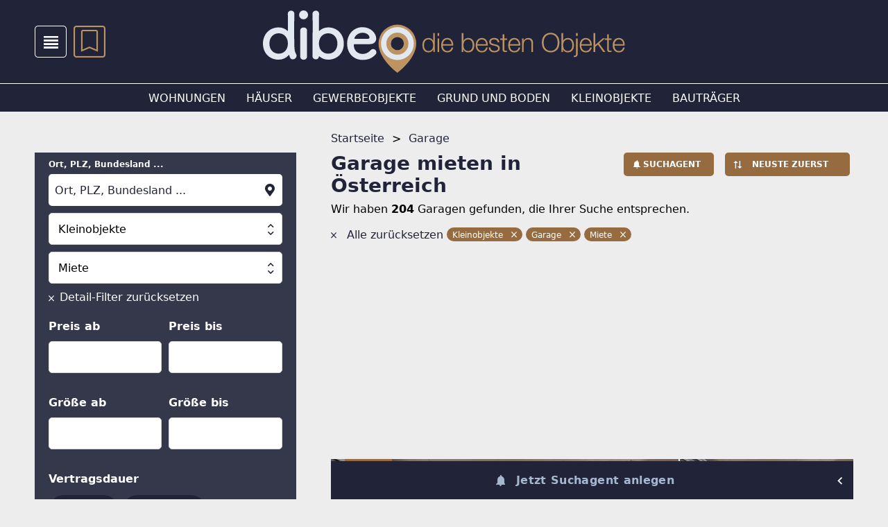

--- FILE ---
content_type: text/html; charset=utf-8
request_url: https://www.dibeo.at/obj/k-garage-miete/cv
body_size: 43184
content:
<!DOCTYPE html><html lang="de-AT" data-beasties-container><head>
  <meta charset="utf-8">
  <meta name="viewport" content="width=device-width, initial-scale=1">
  <meta http-equiv="Cache-Control" content="no-cache, no-store, must-revalidate">
  <meta property="og:locale" content="de:DE">
  <base href="/">
  <title>Garage mieten in Österreich » 204 Angebote</title>
  <link rel="canonical" href="https://www.dibeo.at/obj/k-garage-miete/cv"><meta property="og:url" content="https://www.dibeo.at/obj/k-garage-miete/cv">
    <link rel="icon" type="image/x-icon" href="https://asset.dibeo.at/dibeoat/version/favicon.ico"><link rel="apple-touch-icon" sizes="180x180" href="https://asset.dibeo.at/dibeoat/version/apple-touch-icon.png"><link rel="icon" type="image/png" sizes="32x32" href="https://asset.dibeo.at/dibeoat/version/favicon-32x32.png"><link rel="icon" type="image/png" sizes="16x16" href="https://asset.dibeo.at/dibeoat/version/favicon-16x16.png"><link rel="manifest" href="https://asset.dibeo.at/dibeoat/version/site.webmanifest"><meta name="msapplication-TileImage" content="https://asset.dibeo.at/dibeoat/version/ms-icon-144x144.png"><meta property="og:site_name" content="dibeo.at - die besten Objekte">  <link rel="preconnect" href="https://asset.dibeo.at/dibeoat/version"><link rel="dns-prefetch" href="https://asset.dibeo.at/dibeoat/version">
  <script>
    let isReady = false;
    window.didomiEventListeners = window.didomiEventListeners || [];
    window.didomiEventListeners.push({
      event: 'notice.shown',
      listener: function () {
        if (!isReady && window.location.search.includes('skipInitialNotice=1')) {
          Didomi.notice.hide();
        }
      }
    });
    window.didomiEventListeners.push({
      event: 'sync.ready',
      listener: function () {
        isReady = true;
      }
    });

    window.didomiOnReady = window.didomiOnReady || [];
    window.didomiOnReady.push(function (Didomi) {
        window.bbConsentsLoaded = window.bbConsentsLoaded || [];
        window.bbConsentsLoaded.push(null);
    });
  </script>
  <script type="text/javascript">window.gdprAppliesGlobally=false;(function(){function n(e){if(!window.frames[e]){if(document.body&&document.body.firstChild){var t=document.body;var r=document.createElement("iframe");r.style.display="none";r.name=e;r.title=e;t.insertBefore(r,t.firstChild)}else{setTimeout(function(){n(e)},5)}}}function e(r,a,o,c,s){function e(e,t,r,n){if(typeof r!=="function"){return}if(!window[a]){window[a]=[]}var i=false;if(s){i=s(e,n,r)}if(!i){window[a].push({command:e,version:t,callback:r,parameter:n})}}e.stub=true;e.stubVersion=2;function t(n){if(!window[r]||window[r].stub!==true){return}if(!n.data){return}var i=typeof n.data==="string";var e;try{e=i?JSON.parse(n.data):n.data}catch(t){return}if(e[o]){var a=e[o];window[r](a.command,a.version,function(e,t){var r={};r[c]={returnValue:e,success:t,callId:a.callId};n.source.postMessage(i?JSON.stringify(r):r,"*")},a.parameter)}}if(typeof window[r]!=="function"){window[r]=e;if(window.addEventListener){window.addEventListener("message",t,false)}else{window.attachEvent("onmessage",t)}}}e("__tcfapi","__tcfapiBuffer","__tcfapiCall","__tcfapiReturn");n("__tcfapiLocator");(function(e,t){var r=document.createElement("link");r.rel="preconnect";r.as="script";var n=document.createElement("link");n.rel="dns-prefetch";n.as="script";var i=document.createElement("link");i.rel="preload";i.as="script";var a=document.createElement("script");a.id="spcloader";a.type="text/javascript";a["async"]=true;a.charset="utf-8";var o="https://sdk.privacy-center.org/"+e+"/loader.js?target_type=notice&target="+t;if(window.didomiConfig&&window.didomiConfig.user){var c=window.didomiConfig.user;var s=c.country;var d=c.region;if(s){o=o+"&country="+s;if(d){o=o+"&region="+d}}}r.href="https://sdk.privacy-center.org/";n.href="https://sdk.privacy-center.org/";i.href=o;a.src=o;var f=document.getElementsByTagName("script")[0];f.parentNode.insertBefore(r,f);f.parentNode.insertBefore(n,f);f.parentNode.insertBefore(i,f);f.parentNode.insertBefore(a,f)})("893c340d-e8ae-4a34-8b5f-794afb2ae060","26WRdAia")})();</script>
  <meta name="msapplication-TileColor" content="#ffffff">
  <meta name="theme-color" content="#ffffff">
<link rel="stylesheet" href="https://asset.dibeo.at/dibeoat/version/styles-4VWBBWTT.css"><style ng-app-id="ng">.layout[_ngcontent-ng-c3839385794]{display:flex;flex-direction:column;min-height:var(--vh100, 100vh);justify-content:space-between}@media print{.layout.print-portal-open[_ngcontent-ng-c3839385794]{display:none;margin:0}}.print-portal[_ngcontent-ng-c3839385794]{display:none}@media print{.print-portal.print-portal-open[_ngcontent-ng-c3839385794]{display:block;margin:0}}.spacer[_ngcontent-ng-c3839385794]{height:92px;display:block}.top-ad[_ngcontent-ng-c3839385794]{display:none}.mobile-claim[_ngcontent-ng-c3839385794]{background-color:#212338;padding:5px 20px 6px;box-sizing:border-box;width:100%;display:flex;flex-wrap:wrap-reverse;gap:20px}.mobile-claim[_ngcontent-ng-c3839385794]   img[_ngcontent-ng-c3839385794]{display:block;margin-left:auto;max-width:194px}.mobile-claim[_ngcontent-ng-c3839385794]   .utm-logo-mobile[_ngcontent-ng-c3839385794]{max-width:250px;width:calc(100% - 214px);min-width:95px;font-size:0}.mobile-claim[_ngcontent-ng-c3839385794]   .utm-logo-mobile[_ngcontent-ng-c3839385794]   img[_ngcontent-ng-c3839385794]{background:#fff;max-width:100%;max-height:42px;box-sizing:border-box;object-fit:contain;margin:0 auto 0 0}@media (max-width: 351px){.spacer[_ngcontent-ng-c3839385794]{height:80px}}@media (min-width: 992px){.mobile-claim[_ngcontent-ng-c3839385794], .spacer[_ngcontent-ng-c3839385794]{display:none}.main-content[_ngcontent-ng-c3839385794]{display:flex;flex-flow:row nowrap}.col-mid[_ngcontent-ng-c3839385794]{flex-basis:1478px;max-width:100%}.skyscraper[_ngcontent-ng-c3839385794]{position:-webkit-sticky;position:sticky;top:0;left:0;text-align:left;z-index:105}.top-ad[_ngcontent-ng-c3839385794]{display:block;width:100%}.top-ad[_ngcontent-ng-c3839385794]   bb-gpt-ad[_ngcontent-ng-c3839385794]{background-color:#212338;max-width:1478px}}</style><style ng-app-id="ng">[_nghost-ng-c2471530147]{background-color:#212338;display:block;color:#fff;position:fixed;z-index:103;width:100%}.controls-area[_ngcontent-ng-c2471530147]{padding:17px 20px;display:flex;flex:1;align-items:center}.togglers[_ngcontent-ng-c2471530147]{display:flex}.menu-item[_ngcontent-ng-c2471530147]{margin-right:10px;height:46px;width:46px}.menu-item[_ngcontent-ng-c2471530147]:hover{color:#a5b8d0;cursor:pointer}.icon-menu[_ngcontent-ng-c2471530147], .icon-search[_ngcontent-ng-c2471530147]{font-size:46px}.title[_ngcontent-ng-c2471530147]{cursor:pointer;width:100%}.title[_ngcontent-ng-c2471530147]   img[_ngcontent-ng-c2471530147]{display:block;margin-left:auto;width:143px;height:auto}@media (max-width: 351px){.title[_ngcontent-ng-c2471530147]   img[_ngcontent-ng-c2471530147]{width:110px}}@media (min-width: 992px){[_nghost-ng-c2471530147]{position:-webkit-sticky;position:sticky;position:-webkit-sticky;top:0}.desktop-header[_ngcontent-ng-c2471530147]{border-bottom:#FFFFFF 1px solid;padding:15px 0;display:flex;align-items:center}.controls-area[_ngcontent-ng-c2471530147]{position:absolute;padding:17px 50px;max-width:1478px;box-sizing:border-box}.title[_ngcontent-ng-c2471530147]   img[_ngcontent-ng-c2471530147]{height:90px;width:auto;margin:0 auto}.utm-logo[_ngcontent-ng-c2471530147]{position:absolute;right:calc(40% - 350px);font-size:0}.utm-logo[_ngcontent-ng-c2471530147]   img[_ngcontent-ng-c2471530147]{background:#fff;object-fit:contain;max-width:150px;max-height:70px;box-sizing:border-box}.menu-categories[_ngcontent-ng-c2471530147]{display:flex;flex-grow:1;overflow:hidden;justify-content:center;align-items:center;height:40px}.menu-category[_ngcontent-ng-c2471530147]{text-transform:uppercase;margin-left:30px;font-size:16px;color:#fff}.menu-category[_ngcontent-ng-c2471530147]:first-child{margin-left:0}.menu-category[_ngcontent-ng-c2471530147]:hover{color:#a5b8d0;cursor:pointer}}</style><style ng-app-id="ng">[_nghost-ng-c1423585974]{display:flex;width:400px;max-width:90%;flex-direction:column;position:-webkit-sticky;position:sticky;height:0;top:0;margin:auto;transform:translateY(10px);z-index:10003}bb-feedback[_ngcontent-ng-c1423585974]{margin-bottom:5px}@keyframes _ngcontent-ng-c1423585974_grow{0%{transform:translate(0)}to{transform:translate(-100%)}}.time-indicator[_ngcontent-ng-c1423585974]{pointer-events:none;position:absolute;bottom:0;left:0;background-color:#966b40;height:3px;width:0}.time-indicator.success[_ngcontent-ng-c1423585974]{background-color:#299f9a}.time-indicator.error[_ngcontent-ng-c1423585974]{background-color:#d9224c}.snack-text[_ngcontent-ng-c1423585974]{pointer-events:none}bb-button[_ngcontent-ng-c1423585974]{margin-left:10px}@media (min-width: 992px){[_nghost-ng-c1423585974]{transform:translateY(20px)}}</style><style ng-app-id="ng">[_nghost-ng-c3935096318]{z-index:101}.footer[_ngcontent-ng-c3935096318]{background-color:#212338;color:#fff;padding:20px 30px 36px;font-size:16px;line-height:20px;display:flex;flex-direction:column;min-height:350px;box-sizing:border-box}.icons[_ngcontent-ng-c3935096318]{display:flex;justify-content:center}.icons[_ngcontent-ng-c3935096318]   .icon[_ngcontent-ng-c3935096318]{font-size:36px;margin:0 10px}.icons[_ngcontent-ng-c3935096318]   .icon[_ngcontent-ng-c3935096318]:hover{color:#a5b8d0;cursor:pointer}.footer-container[_ngcontent-ng-c3935096318]{margin-top:27px}.footer-container[_ngcontent-ng-c3935096318]:last-of-type{margin-top:40px}.footer-container-header[_ngcontent-ng-c3935096318]{font-size:12px;line-height:16px;text-transform:uppercase;font-weight:700;margin-bottom:20px}bb-footer-link[_ngcontent-ng-c3935096318]{display:flex;margin-bottom:10px}bb-footer-link[_ngcontent-ng-c3935096318]:last-of-type{margin-bottom:0}@media (min-width: 992px){.footer[_ngcontent-ng-c3935096318]{padding:30px 50px}.footer-content[_ngcontent-ng-c3935096318]{max-width:1378px;width:100%;flex-direction:row;display:flex}.icons[_ngcontent-ng-c3935096318]{order:2;flex-grow:1;justify-content:flex-end}.footer-container[_ngcontent-ng-c3935096318]{width:476px;margin-top:0}.footer-container[_ngcontent-ng-c3935096318]:last-of-type{margin-top:0}.footer-container-header[_ngcontent-ng-c3935096318]{margin-bottom:29px}}</style><style ng-app-id="ng">a[_ngcontent-ng-c4075032790]{display:flex;align-items:center;font-size:16px;line-height:21px;text-transform:uppercase;text-decoration:none;color:#fff;transition:all .4s}a[_ngcontent-ng-c4075032790]:hover{color:#a5b8d0;cursor:pointer}a[_ngcontent-ng-c4075032790]:hover   .icon-next[_ngcontent-ng-c4075032790]{margin:0 18px 0 4px}.icon-next[_ngcontent-ng-c4075032790]{height:16px;color:#a5b8d0;transition:all .4s;margin:0 10px 0 0}</style><style ng-app-id="ng">[_nghost-ng-c2322419661]{display:block;font-size:0;text-align:center;overflow:hidden}.empty[_nghost-ng-c2322419661]{display:none}.empty[_nghost-ng-c2322419661]   .inner[_ngcontent-ng-c2322419661]{margin-bottom:0}.inner[_ngcontent-ng-c2322419661]{display:inline-block;position:relative;z-index:0}</style><style ng-app-id="ng">[_nghost-ng-c3917503876]{position:relative;color:#bc9361}.number[_ngcontent-ng-c3917503876]{position:absolute;top:9px;font-weight:700;width:100%;text-align:center;color:#fff;height:23px;line-height:24px}.number.hundred-plus[_ngcontent-ng-c3917503876]{font-size:12px;line-height:23px}i[_ngcontent-ng-c3917503876]{font-size:46px}</style><style ng-app-id="ng">.breadcrumb-page[_ngcontent-ng-c2678263089]{margin-top:-31px}.breadcrumb-space[_ngcontent-ng-c2678263089]{height:31px}.page-actions[_ngcontent-ng-c2678263089]{display:flex;align-items:center;padding-bottom:20px;margin-left:-15px;margin-right:-15px}.page-actions[_ngcontent-ng-c2678263089] > *[_ngcontent-ng-c2678263089]{margin-right:5px;width:100%}.page-actions[_ngcontent-ng-c2678263089] > [_ngcontent-ng-c2678263089]:last-child{margin-right:0}.page-actions[_ngcontent-ng-c2678263089]   bb-button[_ngcontent-ng-c2678263089]{flex:1 1 30%}.page-actions[_ngcontent-ng-c2678263089]   bb-sort-selection-link[_ngcontent-ng-c2678263089]{flex:1 1 40%}.page-actions[_ngcontent-ng-c2678263089]   bb-icon[_ngcontent-ng-c2678263089]{width:14px}.block-link[_ngcontent-ng-c2678263089]{display:block}bb-sort-selection-link[_ngcontent-ng-c2678263089]{display:flex;flex-wrap:nowrap;margin-left:auto}.page-info[_ngcontent-ng-c2678263089]{display:flex}.page-subh[_ngcontent-ng-c2678263089]{color:#212338;margin-right:auto;margin-bottom:8px}.filter-desc[_ngcontent-ng-c2678263089]{font-size:16px;line-height:22px;padding-top:7px}.filter-desc-searchagent-redirect[_ngcontent-ng-c2678263089]{font-size:16px;line-height:22px;padding-bottom:7px}bb-filter-breadcrumb[_ngcontent-ng-c2678263089]{margin:15px 0 10px;display:block}bb-product[_ngcontent-ng-c2678263089]{margin-bottom:10px}bb-pagination[_ngcontent-ng-c2678263089]{margin:20px -15px;padding:0 5px}@media (min-width: 992px){[_nghost-ng-c2678263089]{padding-top:59px}.page-subh[_ngcontent-ng-c2678263089]{margin-bottom:0}bb-filter-breadcrumb[_ngcontent-ng-c2678263089]{margin:15px 0 39px;display:block}.block-link[_ngcontent-ng-c2678263089]{display:flex}bb-sort-selection-link[_ngcontent-ng-c2678263089]{margin-left:11px;display:block}.products[_ngcontent-ng-c2678263089]{margin:0}bb-product[_ngcontent-ng-c2678263089]{margin-bottom:20px}bb-pagination[_ngcontent-ng-c2678263089]{margin:20px 0;padding:0}.page-actions[_ngcontent-ng-c2678263089]{margin-left:0;margin-right:0;padding-bottom:0}.page-actions[_ngcontent-ng-c2678263089]   bb-button[_ngcontent-ng-c2678263089], .page-actions[_ngcontent-ng-c2678263089]   bb-sort-selection-link[_ngcontent-ng-c2678263089]{flex:1}.page-actions[_ngcontent-ng-c2678263089]   bb-button[_ngcontent-ng-c2678263089]{min-width:130px}.page-actions[_ngcontent-ng-c2678263089]   bb-sort-selection-link[_ngcontent-ng-c2678263089]{min-width:180px}}</style><style ng-app-id="ng">[_nghost-ng-c2678263089]{display:flex;flex-direction:column-reverse;padding-top:20px}bb-navigation-breadcrumb[_ngcontent-ng-c2678263089]{display:none}.hide[_ngcontent-ng-c2678263089]{display:none}.extra-heading[_ngcontent-ng-c2678263089]{margin-bottom:20px}.icon-bell[_ngcontent-ng-c2678263089]{margin-left:8px}.content-page[_ngcontent-ng-c2678263089]{opacity:1}.content-page.loading[_ngcontent-ng-c2678263089]{transition:opacity .5s;opacity:.5}bb-cms-snippet[_ngcontent-ng-c2678263089]{margin-bottom:10px}@media (min-width: 992px){[_nghost-ng-c2678263089]{flex-direction:row;padding-top:59px}bb-navigation-breadcrumb[_ngcontent-ng-c2678263089]{display:block;padding-bottom:10px;min-height:21px}bb-cms-snippet[_ngcontent-ng-c2678263089]{margin-top:20px}}</style><style ng-app-id="ng">[_nghost-ng-c1938770196]{display:flex;flex-direction:column}[_nghost-ng-c1938770196]   bb-links-group[_ngcontent-ng-c1938770196], [_nghost-ng-c1938770196]   bb-links-cms-group[_ngcontent-ng-c1938770196]{flex:1}.mobile-padded-x[_nghost-ng-c1938770196]{padding-left:20px;padding-right:20px}@media (min-width: 992px){.in-row[_nghost-ng-c1938770196]{flex-direction:row;margin-left:-10px;justify-content:space-between}.in-row[_nghost-ng-c1938770196]   bb-links-group[_ngcontent-ng-c1938770196], .in-row[_nghost-ng-c1938770196]   bb-links-cms-group[_ngcontent-ng-c1938770196]{flex:1 1 33.333%;box-sizing:border-box;margin-left:10px;max-width:426px;display:block}.mobile-padded-x[_nghost-ng-c1938770196]{padding-left:0;padding-right:0}}</style><style ng-app-id="ng">[_nghost-ng-c4093386717]{display:block}form[_ngcontent-ng-c4093386717]{height:100%}.main-elements[_ngcontent-ng-c4093386717]{background-color:#35374a;padding:11px 20px 20px}.hidden[_ngcontent-ng-c4093386717], .arrow-placeholder[_ngcontent-ng-c4093386717]{display:none}bb-multiselect[_ngcontent-ng-c4093386717]{display:inline-block}bb-button[_ngcontent-ng-c4093386717]{font-weight:400}.spacer[_ngcontent-ng-c4093386717]{min-height:0;flex:1}.bottom-elements[_ngcontent-ng-c4093386717]{padding:20px;background-color:#35374a}.desktop-floating-submit[_ngcontent-ng-c4093386717], .hidden-element[_ngcontent-ng-c4093386717]{display:none}.filter-form-content[_ngcontent-ng-c4093386717]{height:100%;display:flex;flex-direction:column}.filter-form-scrollable[_ngcontent-ng-c4093386717]{overflow-y:auto;overflow-x:hidden}.sticky-elements[_ngcontent-ng-c4093386717]{min-height:56px;padding:5px 20px;z-index:1;background:#35374a}.clear-filter[_ngcontent-ng-c4093386717]{padding-bottom:20px;align-items:unset;color:#fff;cursor:pointer}.clear-filter[_ngcontent-ng-c4093386717]:hover{text-shadow:0 0 1px #FFFFFF}.clear-filter[_ngcontent-ng-c4093386717]   i[_ngcontent-ng-c4093386717]{color:#fff}.icon-clear[_ngcontent-ng-c4093386717]{font-size:8px;margin-top:8px;margin-right:8px}.m2[_ngcontent-ng-c4093386717]{line-height:12px}bb-min-max-input[_ngcontent-ng-c4093386717], bb-select-expanded[_ngcontent-ng-c4093386717], bb-multiselect[_ngcontent-ng-c4093386717]{display:block;margin-bottom:20px}@media (max-width: 381px){.filter-form-scrollable[_ngcontent-ng-c4093386717]::-webkit-scrollbar{width:0;display:none}.filter-form-scrollable[_ngcontent-ng-c4093386717]{-ms-overflow-style:none;scrollbar-width:none}}@media (min-width: 992px){[_nghost-ng-c4093386717]{margin-bottom:30px}.wide-version[_nghost-ng-c4093386717]   .main-elements[_ngcontent-ng-c4093386717]{padding:34px 50px}.wide-version[_nghost-ng-c4093386717]   .category-and-legal-form[_ngcontent-ng-c4093386717]{display:flex;margin-left:-10px}.wide-version[_nghost-ng-c4093386717]   .category-and-legal-form[_ngcontent-ng-c4093386717]   bb-select[_ngcontent-ng-c4093386717]{flex:1;margin-left:10px}.wide-version[_nghost-ng-c4093386717]   .ranges[_ngcontent-ng-c4093386717]{display:flex;flex-wrap:wrap;margin-left:-10px}.wide-version[_nghost-ng-c4093386717]   .ranges[_ngcontent-ng-c4093386717]   bb-min-max-input[_ngcontent-ng-c4093386717]{flex:1 0 33%;margin-left:10px;max-width:396px}.arrow-placeholder[_ngcontent-ng-c4093386717]{display:block;position:fixed;z-index:10004;width:50px;height:50px;margin-top:20px;transform:translate(300px);animation:arrow-animation .75s infinite}@keyframes arrow-animation{0%{transform:translate(300px)}50%{transform:translate(400px)}}.arrow-placeholder[_ngcontent-ng-c4093386717]   svg[_ngcontent-ng-c4093386717]{animation:fader 3s}@keyframes fader{0%{opacity:0}20%{opacity:1}80%{opacity:1}to{opacity:0}}.desktop-floating-submit[_ngcontent-ng-c4093386717]{position:fixed;display:flex;bottom:0;left:0;width:100%;z-index:1}.desktop-floating-submit[_ngcontent-ng-c4093386717]   .bottom-elements[_ngcontent-ng-c4093386717]{padding-top:10px;padding-bottom:10px}}</style><style ng-app-id="ng">input[_ngcontent-ng-c4244969504]:focus::placeholder, textarea[_ngcontent-ng-c4244969504]:focus::placeholder{color:transparent}.field-container[_ngcontent-ng-c4244969504]{position:relative}.field-container[_ngcontent-ng-c4244969504]:hover   .formatted-input-value[_ngcontent-ng-c4244969504]{display:none}.base-field[_ngcontent-ng-c4244969504], .field-captcha[_ngcontent-ng-c4244969504], .field[_ngcontent-ng-c4244969504]{background:#fff;width:100%;height:100%;font-size:16px;padding:12px 28px 11px 9px;text-overflow:ellipsis;margin:8px 0 10px}.thin-input-padding[_nghost-ng-c4244969504]   .base-field[_ngcontent-ng-c4244969504], .thin-input-padding[_nghost-ng-c4244969504]   .field-captcha[_ngcontent-ng-c4244969504], .thin-input-padding[_nghost-ng-c4244969504]   .field[_ngcontent-ng-c4244969504]{padding:12px 9px 11px}.field[_ngcontent-ng-c4244969504]{height:46px;box-sizing:border-box;-moz-box-sizing:border-box;-webkit-box-sizing:border-box;border:1px solid #D6D6D6;border-radius:5px}.field[_ngcontent-ng-c4244969504]::placeholder{color:#212338;font-size:16px;line-height:21px;opacity:1}textarea.field[_ngcontent-ng-c4244969504]{height:110px}.field-captcha[_ngcontent-ng-c4244969504]{background:unset}.field-input-icon[_ngcontent-ng-c4244969504]{position:absolute;top:50%;transform:translateY(-50%);height:auto;right:8px}.field-input-suffix[_ngcontent-ng-c4244969504]{position:absolute;height:calc(100% - 30px);top:20px;right:8px;display:flex;align-items:center;color:#212338}.formatted-input-value[_ngcontent-ng-c4244969504]{position:absolute;left:0;color:#212338;overflow:hidden;width:calc(100% - 34px);border-right:none}.thin-input-padding[_nghost-ng-c4244969504]   .formatted-input-value[_ngcontent-ng-c4244969504]{width:100%}label[_ngcontent-ng-c4244969504]{display:block;font-size:12px;line-height:12px;font-weight:700;white-space:nowrap}textarea[_ngcontent-ng-c4244969504]{resize:none}.select-placeholder[_ngcontent-ng-c4244969504]{color:#212338;line-height:21px;padding:12px 28px 11px 9px}.checkbox-elem[_ngcontent-ng-c4244969504]{display:flex;align-items:flex-end;position:relative;margin:0}.checkbox-elem[_ngcontent-ng-c4244969504]   input[_ngcontent-ng-c4244969504]{position:absolute;opacity:0;cursor:pointer;height:0;width:0}.checkbox-elem[_ngcontent-ng-c4244969504]   .checkmark[_ngcontent-ng-c4244969504]{height:20px;width:20px;min-width:20px;background-color:#fff;border:1px solid #212338;border-radius:5px;margin-right:12px;box-sizing:border-box;-moz-box-sizing:border-box;-webkit-box-sizing:border-box}.checkbox-elem[_ngcontent-ng-c4244969504]   .checkmark[_ngcontent-ng-c4244969504]:after{content:"";position:absolute;display:none}.checkbox-elem[_ngcontent-ng-c4244969504]   .checkbox-label[_ngcontent-ng-c4244969504]{display:flex;align-items:center;font-size:16px;line-height:21px;cursor:pointer;font-weight:400}.checkbox-elem[_ngcontent-ng-c4244969504]   .checkbox-label.multiline[_ngcontent-ng-c4244969504]{align-items:unset}.checkbox-elem[_ngcontent-ng-c4244969504]   .checkbox-label[_ngcontent-ng-c4244969504]   input[_ngcontent-ng-c4244969504]:checked ~ .checkmark[_ngcontent-ng-c4244969504]:after{display:block}.checkbox-elem[_ngcontent-ng-c4244969504]   .checkbox-label[_ngcontent-ng-c4244969504]   .checkmark[_ngcontent-ng-c4244969504]:after{left:7px;top:4px;width:4px;height:10px;border:solid #212338;border-width:0 2px 2px 0;-webkit-transform:rotate(45deg);-ms-transform:rotate(45deg);transform:rotate(45deg)}li[_ngcontent-ng-c4244969504]{list-style:none}.input-label[_ngcontent-ng-c4244969504]{opacity:0}.input-label.label-visible[_ngcontent-ng-c4244969504]{opacity:1;transition:opacity .3s}.selected[_ngcontent-ng-c4244969504]{font-weight:700}.selection-buttons[_ngcontent-ng-c4244969504]{margin-left:-5px}bb-filter-selection-button[_ngcontent-ng-c4244969504]{display:inline-block;margin:5px 0 0 5px}.bigger-label[_ngcontent-ng-c4244969504]{font-size:16px;line-height:26px;margin-bottom:10px}.multi-options-label[_ngcontent-ng-c4244969504]{margin-bottom:5px}</style><style ng-app-id="ng">.output-container[_ngcontent-ng-c4244969504]{position:relative;width:calc(100% - 2px)}.autocomplete-output[_ngcontent-ng-c4244969504]{color:#000;position:absolute;z-index:1000;width:100%;border:1px solid transparent;border-radius:0 0 5px 5px;top:66px;overflow:auto;max-height:0}.autocomplete-option[_ngcontent-ng-c4244969504]{padding:4px 12px;cursor:pointer;background-color:#fff;color:#212338}.autocomplete-option[_ngcontent-ng-c4244969504]:first-child{padding-top:8px}.autocomplete-option[_ngcontent-ng-c4244969504]:last-child{padding-bottom:8px}.autocomplete-option.no-value[_ngcontent-ng-c4244969504]{color:#757575}.autocomplete-option.selected-option[_ngcontent-ng-c4244969504]{background-color:#ededed}.autocomplete-option.selected-option[_ngcontent-ng-c4244969504]   span[_ngcontent-ng-c4244969504]{color:#966b40}.loc-icon[_ngcontent-ng-c4244969504]{font-size:18px;width:16px}.opened[_ngcontent-ng-c4244969504]   .autocomplete-output[_ngcontent-ng-c4244969504]{transition:max-height .25s;max-height:150px;border:1px solid #D6D6D6;top:-15px;border-top:#212338 1px solid}.opened[_ngcontent-ng-c4244969504]   .field-input[_ngcontent-ng-c4244969504]{border-radius:5px 5px 0 0}.autocomplete-input[_ngcontent-ng-c4244969504]{background:transparent;border:none;outline:none;display:block;height:46px;margin:0}.autocomplete-input[_ngcontent-ng-c4244969504]:not(.input-showed){height:0;padding:0;opacity:0;transition:height .3s ease,margin .3s ease,padding .3s ease}.has-selected[_ngcontent-ng-c4244969504]   .input-showed[_ngcontent-ng-c4244969504]{margin:-12px 0 0}.pseudo-input[_ngcontent-ng-c4244969504]{cursor:text;background:#fff;border-radius:5px;padding-right:28px;margin:8px 0 10px}.selected-values[_ngcontent-ng-c4244969504]{padding:11px 0}.selected-values[_ngcontent-ng-c4244969504]   .icon-clear[_ngcontent-ng-c4244969504]{font-size:8px;vertical-align:middle;cursor:pointer;color:#fff;position:absolute;right:8px;top:50%;margin-top:-3px}.selected-value[_ngcontent-ng-c4244969504]{background-color:#212338;border-radius:10px;font-size:12px;padding:4px 22px 4px 8px;min-height:20px;line-height:12px;display:inline-block;margin:2px 0 2px 8px;position:relative;box-sizing:border-box}.loc-icon[_ngcontent-ng-c4244969504]{position:absolute;top:34px;right:11px}.location-type[_ngcontent-ng-c4244969504]{font-weight:700}</style><style ng-app-id="ng">input[_ngcontent-ng-c3772070192]:focus::placeholder, textarea[_ngcontent-ng-c3772070192]:focus::placeholder{color:transparent}.field-container[_ngcontent-ng-c3772070192]{position:relative}.field-container[_ngcontent-ng-c3772070192]:hover   .formatted-input-value[_ngcontent-ng-c3772070192]{display:none}.base-field[_ngcontent-ng-c3772070192], .field-captcha[_ngcontent-ng-c3772070192], .field[_ngcontent-ng-c3772070192]{background:#fff;width:100%;height:100%;font-size:16px;padding:12px 28px 11px 9px;text-overflow:ellipsis;margin:8px 0 10px}.thin-input-padding[_nghost-ng-c3772070192]   .base-field[_ngcontent-ng-c3772070192], .thin-input-padding[_nghost-ng-c3772070192]   .field-captcha[_ngcontent-ng-c3772070192], .thin-input-padding[_nghost-ng-c3772070192]   .field[_ngcontent-ng-c3772070192]{padding:12px 9px 11px}.field[_ngcontent-ng-c3772070192]{height:46px;box-sizing:border-box;-moz-box-sizing:border-box;-webkit-box-sizing:border-box;border:1px solid #D6D6D6;border-radius:5px}.field[_ngcontent-ng-c3772070192]::placeholder{color:#212338;font-size:16px;line-height:21px;opacity:1}textarea.field[_ngcontent-ng-c3772070192]{height:110px}.field-captcha[_ngcontent-ng-c3772070192]{background:unset}.field-input-icon[_ngcontent-ng-c3772070192]{position:absolute;top:50%;transform:translateY(-50%);height:auto;right:8px}.field-input-suffix[_ngcontent-ng-c3772070192]{position:absolute;height:calc(100% - 30px);top:20px;right:8px;display:flex;align-items:center;color:#212338}.formatted-input-value[_ngcontent-ng-c3772070192]{position:absolute;left:0;color:#212338;overflow:hidden;width:calc(100% - 34px);border-right:none}.thin-input-padding[_nghost-ng-c3772070192]   .formatted-input-value[_ngcontent-ng-c3772070192]{width:100%}label[_ngcontent-ng-c3772070192]{display:block;font-size:12px;line-height:12px;font-weight:700;white-space:nowrap}textarea[_ngcontent-ng-c3772070192]{resize:none}.select-placeholder[_ngcontent-ng-c3772070192]{color:#212338;line-height:21px;padding:12px 28px 11px 9px}.checkbox-elem[_ngcontent-ng-c3772070192]{display:flex;align-items:flex-end;position:relative;margin:0}.checkbox-elem[_ngcontent-ng-c3772070192]   input[_ngcontent-ng-c3772070192]{position:absolute;opacity:0;cursor:pointer;height:0;width:0}.checkbox-elem[_ngcontent-ng-c3772070192]   .checkmark[_ngcontent-ng-c3772070192]{height:20px;width:20px;min-width:20px;background-color:#fff;border:1px solid #212338;border-radius:5px;margin-right:12px;box-sizing:border-box;-moz-box-sizing:border-box;-webkit-box-sizing:border-box}.checkbox-elem[_ngcontent-ng-c3772070192]   .checkmark[_ngcontent-ng-c3772070192]:after{content:"";position:absolute;display:none}.checkbox-elem[_ngcontent-ng-c3772070192]   .checkbox-label[_ngcontent-ng-c3772070192]{display:flex;align-items:center;font-size:16px;line-height:21px;cursor:pointer;font-weight:400}.checkbox-elem[_ngcontent-ng-c3772070192]   .checkbox-label.multiline[_ngcontent-ng-c3772070192]{align-items:unset}.checkbox-elem[_ngcontent-ng-c3772070192]   .checkbox-label[_ngcontent-ng-c3772070192]   input[_ngcontent-ng-c3772070192]:checked ~ .checkmark[_ngcontent-ng-c3772070192]:after{display:block}.checkbox-elem[_ngcontent-ng-c3772070192]   .checkbox-label[_ngcontent-ng-c3772070192]   .checkmark[_ngcontent-ng-c3772070192]:after{left:7px;top:4px;width:4px;height:10px;border:solid #212338;border-width:0 2px 2px 0;-webkit-transform:rotate(45deg);-ms-transform:rotate(45deg);transform:rotate(45deg)}li[_ngcontent-ng-c3772070192]{list-style:none}.input-label[_ngcontent-ng-c3772070192]{opacity:0}.input-label.label-visible[_ngcontent-ng-c3772070192]{opacity:1;transition:opacity .3s}.selected[_ngcontent-ng-c3772070192]{font-weight:700}.selection-buttons[_ngcontent-ng-c3772070192]{margin-left:-5px}bb-filter-selection-button[_ngcontent-ng-c3772070192]{display:inline-block;margin:5px 0 0 5px}.bigger-label[_ngcontent-ng-c3772070192]{font-size:16px;line-height:26px;margin-bottom:10px}.multi-options-label[_ngcontent-ng-c3772070192]{margin-bottom:5px}</style><style ng-app-id="ng">[_nghost-ng-c3772070192]{box-sizing:border-box}.native[_ngcontent-ng-c3772070192]{position:relative}.native-override-icon[_ngcontent-ng-c3772070192]{height:20px;width:10px;padding:10px 5px;position:absolute;top:11px;right:5px;z-index:1;background:#fff;pointer-events:none;box-sizing:content-box}select[_ngcontent-ng-c3772070192]{width:100%;height:46px;border:1px solid #D6D6D6;border-radius:5px}select[_ngcontent-ng-c3772070192]   option[_ngcontent-ng-c3772070192]{height:32px;color:#000}.placeholder[_ngcontent-ng-c3772070192]{color:#212338}.container[_ngcontent-ng-c3772070192]{display:none;position:relative;cursor:pointer;border:1px solid #D6D6D6;background:#fff;border-radius:5px;box-sizing:border-box;margin:8px 0 10px;max-height:46px;height:46px;padding:12px 0 11px 13px}.container.opened[_ngcontent-ng-c3772070192]{border-radius:5px 5px 0 0}.container.opened.above[_ngcontent-ng-c3772070192]{border-radius:0 0 5px 5px}.without-label[_ngcontent-ng-c3772070192]   .container[_ngcontent-ng-c3772070192], .without-label[_ngcontent-ng-c3772070192]   select[_ngcontent-ng-c3772070192]{margin-top:0}.without-label[_ngcontent-ng-c3772070192]   .native-override-icon[_ngcontent-ng-c3772070192]{top:3px}.element[_ngcontent-ng-c3772070192]{box-sizing:border-box;color:#000;font-size:16px;line-height:21px;display:flex;align-items:center}.element[_ngcontent-ng-c3772070192]   .text[_ngcontent-ng-c3772070192]{flex:1;overflow:hidden;white-space:nowrap;text-overflow:ellipsis}.element[_ngcontent-ng-c3772070192]   i[_ngcontent-ng-c3772070192]{max-width:10px;margin:0 12px 0 auto}.content[_ngcontent-ng-c3772070192]{position:absolute;top:45px;left:-1px;width:calc(100% + 2px);overflow:hidden;max-height:0;border-radius:0 0 5px 5px;box-sizing:border-box;border:transparent 1px solid;transition:max-height .25s,border-color .25s;z-index:1}.above[_ngcontent-ng-c3772070192]   .content[_ngcontent-ng-c3772070192]{top:unset;bottom:46px;border-radius:5px 5px 0 0}.opened[_ngcontent-ng-c3772070192]   .content[_ngcontent-ng-c3772070192]{max-height:194px;border-color:#d6d6d6;overflow-y:auto}.option[_ngcontent-ng-c3772070192]{padding:0 13px;font-size:16px;line-height:32px;height:32px;max-height:32px;overflow:hidden;white-space:nowrap;text-overflow:ellipsis;background:#fff;color:#000}.option[_ngcontent-ng-c3772070192]:hover{color:#966b40}.selected-option[_ngcontent-ng-c3772070192]{color:#966b40;background-color:#ededed}@media (min-width: 992px){.container[_ngcontent-ng-c3772070192]{display:block}.native[_ngcontent-ng-c3772070192]{display:none}}</style><style ng-app-id="ng">input[_ngcontent-ng-c1982931643]:focus::placeholder, textarea[_ngcontent-ng-c1982931643]:focus::placeholder{color:transparent}.field-container[_ngcontent-ng-c1982931643]{position:relative}.field-container[_ngcontent-ng-c1982931643]:hover   .formatted-input-value[_ngcontent-ng-c1982931643]{display:none}.base-field[_ngcontent-ng-c1982931643], .field-captcha[_ngcontent-ng-c1982931643], .field[_ngcontent-ng-c1982931643]{background:#fff;width:100%;height:100%;font-size:16px;padding:12px 28px 11px 9px;text-overflow:ellipsis;margin:8px 0 10px}.thin-input-padding[_nghost-ng-c1982931643]   .base-field[_ngcontent-ng-c1982931643], .thin-input-padding[_nghost-ng-c1982931643]   .field-captcha[_ngcontent-ng-c1982931643], .thin-input-padding[_nghost-ng-c1982931643]   .field[_ngcontent-ng-c1982931643]{padding:12px 9px 11px}.field[_ngcontent-ng-c1982931643]{height:46px;box-sizing:border-box;-moz-box-sizing:border-box;-webkit-box-sizing:border-box;border:1px solid #D6D6D6;border-radius:5px}.field[_ngcontent-ng-c1982931643]::placeholder{color:#212338;font-size:16px;line-height:21px;opacity:1}textarea.field[_ngcontent-ng-c1982931643]{height:110px}.field-captcha[_ngcontent-ng-c1982931643]{background:unset}.field-input-icon[_ngcontent-ng-c1982931643]{position:absolute;top:50%;transform:translateY(-50%);height:auto;right:8px}.field-input-suffix[_ngcontent-ng-c1982931643]{position:absolute;height:calc(100% - 30px);top:20px;right:8px;display:flex;align-items:center;color:#212338}.formatted-input-value[_ngcontent-ng-c1982931643]{position:absolute;left:0;color:#212338;overflow:hidden;width:calc(100% - 34px);border-right:none}.thin-input-padding[_nghost-ng-c1982931643]   .formatted-input-value[_ngcontent-ng-c1982931643]{width:100%}label[_ngcontent-ng-c1982931643]{display:block;font-size:12px;line-height:12px;font-weight:700;white-space:nowrap}textarea[_ngcontent-ng-c1982931643]{resize:none}.select-placeholder[_ngcontent-ng-c1982931643]{color:#212338;line-height:21px;padding:12px 28px 11px 9px}.checkbox-elem[_ngcontent-ng-c1982931643]{display:flex;align-items:flex-end;position:relative;margin:0}.checkbox-elem[_ngcontent-ng-c1982931643]   input[_ngcontent-ng-c1982931643]{position:absolute;opacity:0;cursor:pointer;height:0;width:0}.checkbox-elem[_ngcontent-ng-c1982931643]   .checkmark[_ngcontent-ng-c1982931643]{height:20px;width:20px;min-width:20px;background-color:#fff;border:1px solid #212338;border-radius:5px;margin-right:12px;box-sizing:border-box;-moz-box-sizing:border-box;-webkit-box-sizing:border-box}.checkbox-elem[_ngcontent-ng-c1982931643]   .checkmark[_ngcontent-ng-c1982931643]:after{content:"";position:absolute;display:none}.checkbox-elem[_ngcontent-ng-c1982931643]   .checkbox-label[_ngcontent-ng-c1982931643]{display:flex;align-items:center;font-size:16px;line-height:21px;cursor:pointer;font-weight:400}.checkbox-elem[_ngcontent-ng-c1982931643]   .checkbox-label.multiline[_ngcontent-ng-c1982931643]{align-items:unset}.checkbox-elem[_ngcontent-ng-c1982931643]   .checkbox-label[_ngcontent-ng-c1982931643]   input[_ngcontent-ng-c1982931643]:checked ~ .checkmark[_ngcontent-ng-c1982931643]:after{display:block}.checkbox-elem[_ngcontent-ng-c1982931643]   .checkbox-label[_ngcontent-ng-c1982931643]   .checkmark[_ngcontent-ng-c1982931643]:after{left:7px;top:4px;width:4px;height:10px;border:solid #212338;border-width:0 2px 2px 0;-webkit-transform:rotate(45deg);-ms-transform:rotate(45deg);transform:rotate(45deg)}li[_ngcontent-ng-c1982931643]{list-style:none}.input-label[_ngcontent-ng-c1982931643]{opacity:0}.input-label.label-visible[_ngcontent-ng-c1982931643]{opacity:1;transition:opacity .3s}.selected[_ngcontent-ng-c1982931643]{font-weight:700}.selection-buttons[_ngcontent-ng-c1982931643]{margin-left:-5px}bb-filter-selection-button[_ngcontent-ng-c1982931643]{display:inline-block;margin:5px 0 0 5px}.bigger-label[_ngcontent-ng-c1982931643]{font-size:16px;line-height:26px;margin-bottom:10px}.multi-options-label[_ngcontent-ng-c1982931643]{margin-bottom:5px}</style><style ng-app-id="ng">.inputs[_ngcontent-ng-c1982931643]{display:flex;margin-left:-10px}.inputs[_ngcontent-ng-c1982931643] > *[_ngcontent-ng-c1982931643]{margin-left:10px}.bigger-label[_ngcontent-ng-c1982931643]{margin-bottom:0}</style><style ng-app-id="ng">input[_ngcontent-ng-c4117066263]:focus::placeholder, textarea[_ngcontent-ng-c4117066263]:focus::placeholder{color:transparent}.field-container[_ngcontent-ng-c4117066263]{position:relative}.field-container[_ngcontent-ng-c4117066263]:hover   .formatted-input-value[_ngcontent-ng-c4117066263]{display:none}.base-field[_ngcontent-ng-c4117066263], .field-captcha[_ngcontent-ng-c4117066263], .field[_ngcontent-ng-c4117066263]{background:#fff;width:100%;height:100%;font-size:16px;padding:12px 28px 11px 9px;text-overflow:ellipsis;margin:8px 0 10px}.thin-input-padding[_nghost-ng-c4117066263]   .base-field[_ngcontent-ng-c4117066263], .thin-input-padding[_nghost-ng-c4117066263]   .field-captcha[_ngcontent-ng-c4117066263], .thin-input-padding[_nghost-ng-c4117066263]   .field[_ngcontent-ng-c4117066263]{padding:12px 9px 11px}.field[_ngcontent-ng-c4117066263]{height:46px;box-sizing:border-box;-moz-box-sizing:border-box;-webkit-box-sizing:border-box;border:1px solid #D6D6D6;border-radius:5px}.field[_ngcontent-ng-c4117066263]::placeholder{color:#212338;font-size:16px;line-height:21px;opacity:1}textarea.field[_ngcontent-ng-c4117066263]{height:110px}.field-captcha[_ngcontent-ng-c4117066263]{background:unset}.field-input-icon[_ngcontent-ng-c4117066263]{position:absolute;top:50%;transform:translateY(-50%);height:auto;right:8px}.field-input-suffix[_ngcontent-ng-c4117066263]{position:absolute;height:calc(100% - 30px);top:20px;right:8px;display:flex;align-items:center;color:#212338}.formatted-input-value[_ngcontent-ng-c4117066263]{position:absolute;left:0;color:#212338;overflow:hidden;width:calc(100% - 34px);border-right:none}.thin-input-padding[_nghost-ng-c4117066263]   .formatted-input-value[_ngcontent-ng-c4117066263]{width:100%}label[_ngcontent-ng-c4117066263]{display:block;font-size:12px;line-height:12px;font-weight:700;white-space:nowrap}textarea[_ngcontent-ng-c4117066263]{resize:none}.select-placeholder[_ngcontent-ng-c4117066263]{color:#212338;line-height:21px;padding:12px 28px 11px 9px}.checkbox-elem[_ngcontent-ng-c4117066263]{display:flex;align-items:flex-end;position:relative;margin:0}.checkbox-elem[_ngcontent-ng-c4117066263]   input[_ngcontent-ng-c4117066263]{position:absolute;opacity:0;cursor:pointer;height:0;width:0}.checkbox-elem[_ngcontent-ng-c4117066263]   .checkmark[_ngcontent-ng-c4117066263]{height:20px;width:20px;min-width:20px;background-color:#fff;border:1px solid #212338;border-radius:5px;margin-right:12px;box-sizing:border-box;-moz-box-sizing:border-box;-webkit-box-sizing:border-box}.checkbox-elem[_ngcontent-ng-c4117066263]   .checkmark[_ngcontent-ng-c4117066263]:after{content:"";position:absolute;display:none}.checkbox-elem[_ngcontent-ng-c4117066263]   .checkbox-label[_ngcontent-ng-c4117066263]{display:flex;align-items:center;font-size:16px;line-height:21px;cursor:pointer;font-weight:400}.checkbox-elem[_ngcontent-ng-c4117066263]   .checkbox-label.multiline[_ngcontent-ng-c4117066263]{align-items:unset}.checkbox-elem[_ngcontent-ng-c4117066263]   .checkbox-label[_ngcontent-ng-c4117066263]   input[_ngcontent-ng-c4117066263]:checked ~ .checkmark[_ngcontent-ng-c4117066263]:after{display:block}.checkbox-elem[_ngcontent-ng-c4117066263]   .checkbox-label[_ngcontent-ng-c4117066263]   .checkmark[_ngcontent-ng-c4117066263]:after{left:7px;top:4px;width:4px;height:10px;border:solid #212338;border-width:0 2px 2px 0;-webkit-transform:rotate(45deg);-ms-transform:rotate(45deg);transform:rotate(45deg)}li[_ngcontent-ng-c4117066263]{list-style:none}.input-label[_ngcontent-ng-c4117066263]{opacity:0}.input-label.label-visible[_ngcontent-ng-c4117066263]{opacity:1;transition:opacity .3s}.selected[_ngcontent-ng-c4117066263]{font-weight:700}.selection-buttons[_ngcontent-ng-c4117066263]{margin-left:-5px}bb-filter-selection-button[_ngcontent-ng-c4117066263]{display:inline-block;margin:5px 0 0 5px}.bigger-label[_ngcontent-ng-c4117066263]{font-size:16px;line-height:26px;margin-bottom:10px}.multi-options-label[_ngcontent-ng-c4117066263]{margin-bottom:5px}</style><style ng-app-id="ng">input[_ngcontent-ng-c3043139149]:focus::placeholder, textarea[_ngcontent-ng-c3043139149]:focus::placeholder{color:transparent}.field-container[_ngcontent-ng-c3043139149]{position:relative}.field-container[_ngcontent-ng-c3043139149]:hover   .formatted-input-value[_ngcontent-ng-c3043139149]{display:none}.base-field[_ngcontent-ng-c3043139149], .field-captcha[_ngcontent-ng-c3043139149], .field[_ngcontent-ng-c3043139149]{background:#fff;width:100%;height:100%;font-size:16px;padding:12px 28px 11px 9px;text-overflow:ellipsis;margin:8px 0 10px}.thin-input-padding[_nghost-ng-c3043139149]   .base-field[_ngcontent-ng-c3043139149], .thin-input-padding[_nghost-ng-c3043139149]   .field-captcha[_ngcontent-ng-c3043139149], .thin-input-padding[_nghost-ng-c3043139149]   .field[_ngcontent-ng-c3043139149]{padding:12px 9px 11px}.field[_ngcontent-ng-c3043139149]{height:46px;box-sizing:border-box;-moz-box-sizing:border-box;-webkit-box-sizing:border-box;border:1px solid #D6D6D6;border-radius:5px}.field[_ngcontent-ng-c3043139149]::placeholder{color:#212338;font-size:16px;line-height:21px;opacity:1}textarea.field[_ngcontent-ng-c3043139149]{height:110px}.field-captcha[_ngcontent-ng-c3043139149]{background:unset}.field-input-icon[_ngcontent-ng-c3043139149]{position:absolute;top:50%;transform:translateY(-50%);height:auto;right:8px}.field-input-suffix[_ngcontent-ng-c3043139149]{position:absolute;height:calc(100% - 30px);top:20px;right:8px;display:flex;align-items:center;color:#212338}.formatted-input-value[_ngcontent-ng-c3043139149]{position:absolute;left:0;color:#212338;overflow:hidden;width:calc(100% - 34px);border-right:none}.thin-input-padding[_nghost-ng-c3043139149]   .formatted-input-value[_ngcontent-ng-c3043139149]{width:100%}label[_ngcontent-ng-c3043139149]{display:block;font-size:12px;line-height:12px;font-weight:700;white-space:nowrap}textarea[_ngcontent-ng-c3043139149]{resize:none}.select-placeholder[_ngcontent-ng-c3043139149]{color:#212338;line-height:21px;padding:12px 28px 11px 9px}.checkbox-elem[_ngcontent-ng-c3043139149]{display:flex;align-items:flex-end;position:relative;margin:0}.checkbox-elem[_ngcontent-ng-c3043139149]   input[_ngcontent-ng-c3043139149]{position:absolute;opacity:0;cursor:pointer;height:0;width:0}.checkbox-elem[_ngcontent-ng-c3043139149]   .checkmark[_ngcontent-ng-c3043139149]{height:20px;width:20px;min-width:20px;background-color:#fff;border:1px solid #212338;border-radius:5px;margin-right:12px;box-sizing:border-box;-moz-box-sizing:border-box;-webkit-box-sizing:border-box}.checkbox-elem[_ngcontent-ng-c3043139149]   .checkmark[_ngcontent-ng-c3043139149]:after{content:"";position:absolute;display:none}.checkbox-elem[_ngcontent-ng-c3043139149]   .checkbox-label[_ngcontent-ng-c3043139149]{display:flex;align-items:center;font-size:16px;line-height:21px;cursor:pointer;font-weight:400}.checkbox-elem[_ngcontent-ng-c3043139149]   .checkbox-label.multiline[_ngcontent-ng-c3043139149]{align-items:unset}.checkbox-elem[_ngcontent-ng-c3043139149]   .checkbox-label[_ngcontent-ng-c3043139149]   input[_ngcontent-ng-c3043139149]:checked ~ .checkmark[_ngcontent-ng-c3043139149]:after{display:block}.checkbox-elem[_ngcontent-ng-c3043139149]   .checkbox-label[_ngcontent-ng-c3043139149]   .checkmark[_ngcontent-ng-c3043139149]:after{left:7px;top:4px;width:4px;height:10px;border:solid #212338;border-width:0 2px 2px 0;-webkit-transform:rotate(45deg);-ms-transform:rotate(45deg);transform:rotate(45deg)}li[_ngcontent-ng-c3043139149]{list-style:none}.input-label[_ngcontent-ng-c3043139149]{opacity:0}.input-label.label-visible[_ngcontent-ng-c3043139149]{opacity:1;transition:opacity .3s}.selected[_ngcontent-ng-c3043139149]{font-weight:700}.selection-buttons[_ngcontent-ng-c3043139149]{margin-left:-5px}bb-filter-selection-button[_ngcontent-ng-c3043139149]{display:inline-block;margin:5px 0 0 5px}.bigger-label[_ngcontent-ng-c3043139149]{font-size:16px;line-height:26px;margin-bottom:10px}.multi-options-label[_ngcontent-ng-c3043139149]{margin-bottom:5px}</style><style ng-app-id="ng">.filter-selection-button[_ngcontent-ng-c1938895767]{display:inline-block;font-weight:400;color:#fff;background-color:#212338;padding:9px 15px;border:2px solid #212338;border-radius:40px;min-width:30px;text-align:center;line-height:22px}.filter-selection-button[_ngcontent-ng-c1938895767]:hover{color:#fff;text-shadow:0 0 1px #FFFFFF}.filter-selection-button.active[_ngcontent-ng-c1938895767]{color:#212338;background-color:#fff}.filter-selection-button.active[_ngcontent-ng-c1938895767]:hover{color:#212338;text-shadow:0 0 1px #212338}</style><style ng-app-id="ng">.button-container[_ngcontent-ng-c1212061519]{position:relative;height:100%}button[_ngcontent-ng-c1212061519]{position:relative;background-color:#966b40;color:#fff;font-weight:700;font-size:16px;letter-spacing:.48px;border-radius:5px;border:0;padding:13px 36px 12px;line-height:21px;cursor:pointer;width:100%}button[_ngcontent-ng-c1212061519]:hover:not(.button-disabled){background-color:#bc9361}i[_ngcontent-ng-c1212061519]{position:absolute;top:50%;left:14px;transform:translateY(-50%);width:17px;color:#fff}.uppercase[_ngcontent-ng-c1212061519]{text-transform:uppercase}.secondary[_nghost-ng-c1212061519]   button[_ngcontent-ng-c1212061519]{background-color:#f1f1f1}.pagination[_nghost-ng-c1212061519]   button[_ngcontent-ng-c1212061519]{color:#966b40;background-color:#f1f1f1;padding:0}.pagination[_nghost-ng-c1212061519]   button[_ngcontent-ng-c1212061519]:hover:not(.button-disabled){background-color:transparent}.pagination[_nghost-ng-c1212061519]   button[_ngcontent-ng-c1212061519]:hover:not(.button-disabled)   span[_ngcontent-ng-c1212061519]{color:#212338}.refine[_nghost-ng-c1212061519]   button[_ngcontent-ng-c1212061519]{color:#a5b8d0;background-color:#212338}.refine[_nghost-ng-c1212061519]   button[_ngcontent-ng-c1212061519]:hover:not(.button-disabled){background-color:#212338}.small[_nghost-ng-c1212061519]   button[_ngcontent-ng-c1212061519]{padding:10px 6px 10px 14px;font-size:9px;line-height:unset;letter-spacing:unset}.small[_nghost-ng-c1212061519]   i[_ngcontent-ng-c1212061519]{left:6px;width:13px}.overlay-contact[_nghost-ng-c1212061519]   button[_ngcontent-ng-c1212061519]{padding-left:14px;padding-right:14px}.detail-page-button[_nghost-ng-c1212061519]   button[_ngcontent-ng-c1212061519]{padding-left:34px;padding-right:34px}.no-bold[_nghost-ng-c1212061519]   button[_ngcontent-ng-c1212061519]{font-weight:unset}@media (min-width: 576px){.small[_nghost-ng-c1212061519]   button[_ngcontent-ng-c1212061519]{font-size:12px}.small[_nghost-ng-c1212061519]   i[_ngcontent-ng-c1212061519]{left:12px}}</style><style ng-app-id="ng">.bb-cms-article[_ngcontent-ng-c3901131238]   h1[_ngcontent-ng-c3901131238], .bb-cms-article[_ngcontent-ng-c3901131238]   h2[_ngcontent-ng-c3901131238], .bb-cms-article[_ngcontent-ng-c3901131238]   h3[_ngcontent-ng-c3901131238], .bb-cms-article[_ngcontent-ng-c3901131238]   h4[_ngcontent-ng-c3901131238], .bb-cms-article[_ngcontent-ng-c3901131238]   p[_ngcontent-ng-c3901131238], .bb-cms-snippet[_ngcontent-ng-c3901131238]   h1[_ngcontent-ng-c3901131238], .bb-cms-snippet[_ngcontent-ng-c3901131238]   h2[_ngcontent-ng-c3901131238], .bb-cms-snippet[_ngcontent-ng-c3901131238]   h3[_ngcontent-ng-c3901131238], .bb-cms-snippet[_ngcontent-ng-c3901131238]   h4[_ngcontent-ng-c3901131238], .bb-cms-snippet[_ngcontent-ng-c3901131238]   p[_ngcontent-ng-c3901131238]{margin-bottom:30px}.bb-cms-article[_ngcontent-ng-c3901131238]   img[_ngcontent-ng-c3901131238], .bb-cms-snippet[_ngcontent-ng-c3901131238]   img[_ngcontent-ng-c3901131238]{width:100%}.bb-cms-article[_ngcontent-ng-c3901131238]   a[_ngcontent-ng-c3901131238], .bb-cms-snippet[_ngcontent-ng-c3901131238]   a[_ngcontent-ng-c3901131238]{color:#966b40;font-weight:700}.bb-cms-article[_ngcontent-ng-c3901131238]   .bb-button[_ngcontent-ng-c3901131238], .bb-cms-snippet[_ngcontent-ng-c3901131238]   .bb-button[_ngcontent-ng-c3901131238]{background-color:#966b40;color:#fff;font-weight:700;font-size:16px;letter-spacing:.48px;border-radius:5px;border:0;padding:13px 25px 12px;line-height:21px;cursor:pointer;display:inline;text-decoration:none;text-align:center}.bb-cms-article[_ngcontent-ng-c3901131238]{background-color:#fff;padding:20px;color:#212338}.bb-cms-perex[_ngcontent-ng-c3901131238]{color:#141522;display:block;text-decoration:none}.bb-cms-perex[_ngcontent-ng-c3901131238]:visited{color:#141522}.bb-cms-perex[_ngcontent-ng-c3901131238]   p[_ngcontent-ng-c3901131238]{font-size:16px;line-height:26px;margin-bottom:8px}.bb-cms-perex[_ngcontent-ng-c3901131238]   h3[_ngcontent-ng-c3901131238]{margin-bottom:8px}.bb-cms-perex[_ngcontent-ng-c3901131238]   img[_ngcontent-ng-c3901131238]{margin-bottom:8px;width:100%}@media (min-width: 992px){.bb-cms-article[_ngcontent-ng-c3901131238]{margin-bottom:30px;padding:30px}}[_nghost-ng-c3901131238]{width:100%;margin-bottom:30px}.arrow-link[_ngcontent-ng-c3901131238]{margin-bottom:10px;font-weight:400;text-overflow:ellipsis;white-space:nowrap;overflow:hidden}.linksgroup-title[_ngcontent-ng-c3901131238]{color:#141522;margin-bottom:10px}</style><style ng-app-id="ng">.bb-cms-article[_ngcontent-ng-c2296785397]   h1[_ngcontent-ng-c2296785397], .bb-cms-article[_ngcontent-ng-c2296785397]   h2[_ngcontent-ng-c2296785397], .bb-cms-article[_ngcontent-ng-c2296785397]   h3[_ngcontent-ng-c2296785397], .bb-cms-article[_ngcontent-ng-c2296785397]   h4[_ngcontent-ng-c2296785397], .bb-cms-article[_ngcontent-ng-c2296785397]   p[_ngcontent-ng-c2296785397], .bb-cms-snippet[_ngcontent-ng-c2296785397]   h1[_ngcontent-ng-c2296785397], .bb-cms-snippet[_ngcontent-ng-c2296785397]   h2[_ngcontent-ng-c2296785397], .bb-cms-snippet[_ngcontent-ng-c2296785397]   h3[_ngcontent-ng-c2296785397], .bb-cms-snippet[_ngcontent-ng-c2296785397]   h4[_ngcontent-ng-c2296785397], .bb-cms-snippet[_ngcontent-ng-c2296785397]   p[_ngcontent-ng-c2296785397]{margin-bottom:30px}.bb-cms-article[_ngcontent-ng-c2296785397]   img[_ngcontent-ng-c2296785397], .bb-cms-snippet[_ngcontent-ng-c2296785397]   img[_ngcontent-ng-c2296785397]{width:100%}.bb-cms-article[_ngcontent-ng-c2296785397]   a[_ngcontent-ng-c2296785397], .bb-cms-snippet[_ngcontent-ng-c2296785397]   a[_ngcontent-ng-c2296785397]{color:#966b40;font-weight:700}.bb-cms-article[_ngcontent-ng-c2296785397]   .bb-button[_ngcontent-ng-c2296785397], .bb-cms-snippet[_ngcontent-ng-c2296785397]   .bb-button[_ngcontent-ng-c2296785397]{background-color:#966b40;color:#fff;font-weight:700;font-size:16px;letter-spacing:.48px;border-radius:5px;border:0;padding:13px 25px 12px;line-height:21px;cursor:pointer;display:inline;text-decoration:none;text-align:center}.bb-cms-article[_ngcontent-ng-c2296785397]{background-color:#fff;padding:20px;color:#212338}.bb-cms-perex[_ngcontent-ng-c2296785397]{color:#141522;display:block;text-decoration:none}.bb-cms-perex[_ngcontent-ng-c2296785397]:visited{color:#141522}.bb-cms-perex[_ngcontent-ng-c2296785397]   p[_ngcontent-ng-c2296785397]{font-size:16px;line-height:26px;margin-bottom:8px}.bb-cms-perex[_ngcontent-ng-c2296785397]   h3[_ngcontent-ng-c2296785397]{margin-bottom:8px}.bb-cms-perex[_ngcontent-ng-c2296785397]   img[_ngcontent-ng-c2296785397]{margin-bottom:8px;width:100%}@media (min-width: 992px){.bb-cms-article[_ngcontent-ng-c2296785397]{margin-bottom:30px;padding:30px}}[_nghost-ng-c2296785397]{width:100%;margin-bottom:30px}.arrow-link[_ngcontent-ng-c2296785397]{margin-bottom:10px;font-weight:400;text-overflow:ellipsis;white-space:nowrap;overflow:hidden}.linksgroup-title[_ngcontent-ng-c2296785397]{color:#141522;margin-bottom:10px}</style><meta name="description" content="Garage mieten in Österreich ➔ Finden Sie jetzt schnell &amp; einfach die besten Objekte &amp; Angebote auf dibeo.at!"><meta name="keywords" content="Kleinobjekte, Garage, Miete"><meta property="og:title" content="Garage mieten in Österreich » 204 Angebote"><meta property="og:description" content="Garage mieten in Österreich ➔ Finden Sie jetzt schnell &amp; einfach die besten Objekte &amp; Angebote auf dibeo.at!"><meta property="og:type" content="article"><meta property="og:image" content="https://asset.dibeo.at/821/5a1a32afee6845b692b54f52b5e479af/big-webp/garagenplaetze-in-bahnhofsnaehe.webp"><meta property="og:image:alt" content="Garagenplätze in Bahnhofsnähe zu Vermieten, Kleinobjekte-miete, 100,00,€, 2232 Gänserndorf"><meta property="og:image:type" content="webp"><script type="application/ld+json">{"@context":"https://schema.org/","@type":"ItemList","numberOfItems":204,"name":"Garage mieten in Österreich ➔ Finden Sie jetzt schnell & einfach die besten Objekte & Angebote auf dibeo.at!, wie z.B. Garagenplätze in Bahnhofsnähe zu Vermieten","url":"/obj/k-garage-miete/cv","itemListElement":[{"@type":"AggregateOffer","url":"/obj/k-garage-miete/cv","position":1,"priceCurrency":"EUR","highPrice":180,"lowPrice":55},{"@type":"Offer","name":"Garagenplätze in Bahnhofsnähe zu Vermieten","image":"https://asset.dibeo.at/821/5a1a32afee6845b692b54f52b5e479af/big-webp/garagenplaetze-in-bahnhofsnaehe.webp","description":"Die wichtigsten Informationen:&nbsp; \t* Insgesamt 10 Parkplätze in einer Garage zu mieten! \t* Mietdauer: unbefristet (1 Monat Kündigungsfrist zum Monatsletzten, beidseitig) \t* Provision: 3 Brutto Monats Mieten \t* Kaution: 70€ für die","price":100,"priceCurrency":"EUR","position":2,"url":"/expose/2046400"},{"@type":"Offer","name":"Garagenplätze in 1210 Wien - Nähe Bahnhof Floridsdorf","image":"https://asset.dibeo.at/863/891a3066c642488282578c9d686619d2/big-webp/garagenplaetze-in-1210.webp","description":"Nur 5 Gehminuten vom S- und U-Bahnhof Floridsdorf entfernt gelangen mehrere Tiefgaragenplätze zur Vermietung.&nbsp; \t* KEINE Stapelparkplätze \t* ein behindertengerechter Parkplatz momentan verfügbar (4,80 x 3,50 m; € 120,- brutto/Monat)","price":98.72,"priceCurrency":"EUR","position":3,"url":"/expose/2103304"},{"@type":"Offer","name":"++ PKW GARAGENPLATZ ++ gleich bei der MESSE WIEN","image":"https://asset.dibeo.at/377/fbe7fb147e414f55a917a29861ca064d/big-webp/a.webp","description":"++ PKW GARAGENPLATZ ++ gleich bei der MESSE WIEN++ HEBEBÜHNENPLATZ ++Vermietet wird ein Hebebühnenplatz in der Stuwerstrasse 38 in 1020 Wien.Das Haus wurde im Jahr 1996 erbaut, die Garage ist in einem sehr guten und","price":110,"priceCurrency":"EUR","position":4,"url":"/expose/2110076"},{"@type":"Offer","name":"Tiefgaragenstellplatz in Top-Lage","image":"https://asset.dibeo.at/164/5c6a9de027ab4729a16caa838740c500/big-webp/parkplatz.webp","description":"Tiefgaragenstellplatz in Top-LageNähe U1 KeplerplatzMonatsmiete incl. BK  und Ust ist 90€Erlachgasse 73, 1100 Wien","price":90,"priceCurrency":"EUR","position":5,"url":"/expose/2087669"},{"@type":"Offer","name":"Tiefgaragenplatz","image":"https://asset.dibeo.at/397/d0b19aeace0c4913a6baa52a7afb6ff1/big-webp/img20250818wa0000.webp","description":"Freier Tiefgaragenplatz in der Leibnitzgasse /Ecke Davidgasse zu vermieten.Kontaktieren Sie gerne mich für einen Besichtigungstermin.","price":90,"priceCurrency":"EUR","position":6,"url":"/expose/2097861"},{"@type":"Offer","name":"Tiefgaragenplätze unbefristet zu vermieten!!!","image":"https://asset.dibeo.at/160/5444507c344346ecb748742bd94dd2bc/big-webp/20250502205935-002.webp","description":"Mehrere Tiefgaragenplätze in Penzing zu vermieten!Zur unbefristeten Vermietung gelangen mehrere Garagenplätze in einer zweistöckigen Tiefgarage.","price":116.05,"priceCurrency":"EUR","position":7,"url":"/expose/1987884"},{"@type":"Offer","name":"ERSTBEZUG - Tiefgaragenstellplätze: Top-Angebot in Jedlesee !","image":"https://asset.dibeo.at/396/9ace0d6d44234cfcb341b7a0152c76da/big-webp/t001t004.webp","description":"Top-Angebot in Jedleseerstraße 104-106!UNBEFRISTETER ERSTBEZUG März 2026!Noch 4 Garagenplätze zu vermieten.Provision 3 Mieten zzgl.USt.Kaution € 75","price":120.77,"priceCurrency":"EUR","position":8,"url":"/expose/2109605"},{"@type":"Offer","name":"Motorrad Tiefgaragen Platz - Nähe Krottenbachstraße 35A S45 - Toröffner beim Parkplatz -","image":"https://asset.dibeo.at/832/5d90dcf1597f4ce0971676b9233b6220/big-webp/geschuetzter-tiefgaragenplatz.webp","description":"Einen Motorradradplatz in Tiefgarage  gleich bei der Rampe.Parkplatz hat eigene Schnur für Garagentoröffner!Breite ca 1,7m (1,5 m beim Feuerlöscher) Länge ca 4,8mEinfahrthöhe 2,1m","price":55,"priceCurrency":"EUR","position":9,"url":"/expose/2062878"},{"@type":"Offer","name":"Tiefgaragenplatz zu mieten - Gradnerstraße 186 - das 1. Monat mietfrei* !","image":"https://asset.dibeo.at/241/d2f95c90aebb496a94fca09ec0e79fb2/big-webp/1878725.webp","description":"Dieser Tiefgaragenplatz befindet sich in der GRADNERSTRASSE 186 - Zufahrt auch über Hafnerstraße möglich - *die Betriebskosten werden verrechnet !","price":85,"priceCurrency":"EUR","position":10,"url":"/expose/1992623"},{"@type":"Offer","name":"Tiefgaragenplätze in der Kalvarienbergstraße 134 | EIN MONAT MIETFREI","image":"https://asset.dibeo.at/859/761add8554c34cc4a7992ebb66215645/big-webp/a8d6938d91a447339be37f78d6df9dbb.webp","description":"Tiefgaragenplatz in der Kalvarienbergstraße 134 zu vermieten. Einfahrtshöhe 2,00m","price":76.72,"priceCurrency":"EUR","position":11,"url":"/expose/1851936"},{"@type":"Offer","name":"Praktischer Stapelparker im Domviertel / Hafnerstr.32/Wurmstr.12 (obere Plattform)","image":"https://asset.dibeo.at/983/466c567be0964ca3a321904f32761f17/big-webp/20240425174051.webp","description":"Dieser Stapelparker befindet sich in einer Wohnanlage im Domviertel und darf ausschließlich für angemeldete Fahrzeuge verwendet werden.Die Zufahrt zur Garage erfolgt mittels Autolift.Maximale Fahrzeughöhe: 1,50 mMaximale Fahrzeuglänge:","price":128.99,"priceCurrency":"EUR","position":12,"url":"/expose/1895527"},{"@type":"Offer","name":"TG Stellplatz Weidmanngasse 1","image":"https://asset.dibeo.at/444/4a6313bd20af4e1f9fae1d80d5ab15b5/big-webp/20220404132859.webp","description":"TG Parkplatz Das Foto ist ein SymbolfotoFür Fragen stehe ich Ihnen gerne zur Verfügung!  Vereinbaren Sie einen Besichtigungstermin und überzeugen Sie sich selbst von der Qualität dieser Immobilie!","price":104.49,"priceCurrency":"EUR","position":13,"url":"/expose/1930735"},{"@type":"Offer","name":"Praktischer Stapelparker im Domviertel / Hafnerstr.32/Wurmstr.12 (obere Plattform)","image":"https://asset.dibeo.at/530/db567163e4aa4c69b988f5434d2f0d57/big-webp/20240425174054.webp","description":"Dieser Stapelparker befindet sich in einer Wohnanlage im Domviertel und darf ausschließlich für angemeldete Fahrzeuge verwendet werden.Die Zufahrt zur Garage erfolgt mittels Autolift.Maximale Fahrzeughöhe: 1,50 mMaximale Fahrzeuglänge:","price":128.99,"priceCurrency":"EUR","position":14,"url":"/expose/1895685"},{"@type":"Offer","name":"Tiefgaragenplatz in der Hafnerstraße 215 - das 1.Monat mietfrei*","image":"https://asset.dibeo.at/444/677a92a33f9f4a9e8150b94cf76c3693/big-webp/1878725.webp","description":"Dieser Tiefgaragenplatz befindet sich in der HAFNERSTRASSE 217 - Zufahrt auch über Gradnerstraße möglich. - *die Betriebskosten werden verrechnet!","price":85,"priceCurrency":"EUR","position":15,"url":"/expose/1992673"},{"@type":"Offer","name":"Tiefgaragenplätze zur mieten | Mariatroster Straße 101 | ab € 75,00 pro Monat","image":"https://asset.dibeo.at/540/2854bee394714ff5a34898a32209e085/big-webp/20230905132151.webp","description":"Vermietet werden verkehrsgünstig gelegene Tiefgaragenplätze in der Mariatroster Straße 101. Perfekt für Graz - Pendler ist die Straßenbahnlinie 1, Station Kroisbach in nur einer Minute zu Fuß erreichbar. Direkt angrenzend findet man die Bäckerei Kern","price":75.06,"priceCurrency":"EUR","position":16,"url":"/expose/1729875"},{"@type":"Offer","name":"22.Langobardenstraße 11/Hans-Steger-Gasse 6Einzelparkplatz ab € 130","image":"https://asset.dibeo.at/255/af39bc6b76a249c49739ed3b28747ebb/big-webp/t015t015.webp","description":"Großzügiger Tiefgaragenstellplatz in 1220, Hans-Steger-Gasse 6, Einfahrt Langobardenstraße 11","price":146.57,"priceCurrency":"EUR","position":17,"url":"/expose/1729219"},{"@type":"Offer","name":"Tiefgaragenplatz in einer neuwertigen, hellen Garage - Köstenbaumgasse 1","image":"https://asset.dibeo.at/809/9e32a839a8d14850856407f389ba6c46/big-webp/4ecd7ce4395c499ea65b4e4bdad439f1.webp","description":"Zentrale Tiefgaragenplätze in einer neuwertigen, hellen Garage ab sofort zu vermieten.","price":89.01,"priceCurrency":"EUR","position":18,"url":"/expose/2040225"},{"@type":"Offer","name":"Großzügige Tiefgarage Kahlenbergerstraße 1g -","image":"https://asset.dibeo.at/087/ae1c29b0080244f9b9998f815e049a90/big-webp/t008t010.webp","description":"Tiefgaragenabstellplatz in Döbling!","price":180,"priceCurrency":"EUR","position":19,"url":"/expose/1730046"},{"@type":"Offer","name":"TG Stellplatz Hirschstettner Straße 99-101 Stellplätze die mit E-Ladestation ausgestattet.","image":"https://asset.dibeo.at/923/861c3f0632e449939444bb4bf1f684f5/big-webp/hausbild.webp","description":"In beliebter Stadtrandlage von Wien entstehen 30 Tiefgaragenplätze.5 Stellplätze werden mit E-Ladestation ausgestattet. Bitte senden Sie Ihre Anmeldung zur nächsten Besichtigungsmöglichkeit an: g.boiko@immocontract.at – der nächste Termin","price":101.24,"priceCurrency":"EUR","position":20,"url":"/expose/1728932"},{"@type":"Offer","name":"Zentrale Tiefgarage Hausgrundweg 2","image":"https://asset.dibeo.at/889/694a9bdd8ad54b39ba804aa08e4b5d1f/big-webp/garage250-dpi.webp","description":"Garage in Stadlau!","price":120,"priceCurrency":"EUR","position":21,"url":"/expose/1728916"},{"@type":"Offer","name":"Plankenbüchlergasse 15 Einzelparker","image":"https://asset.dibeo.at/937/74e7a6f2acce41c98037413ecc15f186/big-webp/hauptansicht250-dpi.webp","description":"Einzelparker","price":149.4,"priceCurrency":"EUR","position":22,"url":"/expose/1728772"},{"@type":"Offer","name":"TIEFGARAGENPLATZ Brausewettergasse 9","image":"https://asset.dibeo.at/401/a703e892d7e44491b3f63f7d32cf6319/big-webp/hauptansicht250.webp","description":"Wir führen auch in Zeiten von Corona Besichtigungen durch – online! Bei uns können Sie Ihre Wunschwohnung von Zuhause aus via kostenloses Video-Streaming besichtigen. Bei einem virtuellen Besichtigungstermin führe ich Sie durch die Wohnung, sodass Sie","price":152.8,"priceCurrency":"EUR","position":23,"url":"/expose/1728769"},{"@type":"Offer","name":"Tiefgarage in Erdberg Schlachthausgasse 46","image":"https://asset.dibeo.at/432/8c41da33e8bb4e3681e3ad8ef6b12af5/big-webp/hauptansicht250.webp","description":"Garagenplatz.","price":109.2,"priceCurrency":"EUR","position":24,"url":"/expose/1728906"},{"@type":"Offer","name":"Tiefgaragenplatz in der Makartstraße 6 zu vermieten.","image":"https://asset.dibeo.at/251/23b5c7a150fb43908449a5da27ffd508/big-webp/aussenaufnahme.webp","description":"Diese Garage befindet sich in der Nähe des Lenauparks, Zufahrt Makartstraße 6,  die Anmietung ist ausschließlich für angemeldete Fahrzeuge möglich.","price":105.9,"priceCurrency":"EUR","position":25,"url":"/expose/2086242"},{"@type":"Offer","name":"Tiefgaragenabstellplatz für Motorrad - Abermanngasse 8/Rosenhügelstraße 12","image":"https://asset.dibeo.at/179/e402c3a8e62c40cfa815016d8218cf53/big-webp/hauptansicht-abermanngasse250-dpi.webp","description":"Motorradabstellplatz in Garage!","price":66,"priceCurrency":"EUR","position":26,"url":"/expose/1729049"}]}</script><style ng-app-id="ng">[_nghost-ng-c1792363349]{position:fixed;z-index:101;bottom:0;width:100%;pointer-events:none}.no-results[_nghost-ng-c1792363349]{display:block;position:relative;padding-bottom:20px}.raise-above-all[_nghost-ng-c1792363349]{z-index:1002}.left-panel[_ngcontent-ng-c1792363349]{display:none}.content-page[_ngcontent-ng-c1792363349]{margin-left:0;margin-right:0;width:100%;pointer-events:auto}.bar-closed[_ngcontent-ng-c1792363349]{display:flex}.no-results[_nghost-ng-c1792363349]   .bar-closed[_ngcontent-ng-c1792363349]{display:none}.bar-closed-wrapper[_ngcontent-ng-c1792363349]{background:#212338;min-height:55px;height:100%;color:#a5b8d0}.bar-closed-wrapper.agent-sent[_ngcontent-ng-c1792363349], .bar-closed-wrapper[_ngcontent-ng-c1792363349]:hover{color:#fff;cursor:pointer}.bar-content[_ngcontent-ng-c1792363349]{display:flex;align-items:center;justify-content:center;height:100%;min-height:55px}.bar-title[_ngcontent-ng-c1792363349]{display:flex;align-items:center;font-size:16px;line-height:26px;letter-spacing:.36px;font-weight:700}.bar-title[_ngcontent-ng-c1792363349]   span[_ngcontent-ng-c1792363349]{width:100%;padding-right:25px}.bell-icon[_ngcontent-ng-c1792363349]{padding-left:5px;padding-right:16px;font-size:16px}.icon-bell-ringing[_ngcontent-ng-c1792363349]{color:#a5b8d0}.icon-chevron-left[_ngcontent-ng-c1792363349]{position:absolute;color:#fff;font-size:11px;width:7.41px;right:18.1px;top:50%;transform:translateY(-50%)}.bar-opened[_ngcontent-ng-c1792363349]{display:flex;position:fixed;left:0;z-index:101;width:100%}.no-results[_nghost-ng-c1792363349]   .bar-opened[_ngcontent-ng-c1792363349]{position:relative;display:block}@keyframes _ngcontent-ng-c1792363349_show{0%{bottom:-100%}to{bottom:0}}@keyframes _ngcontent-ng-c1792363349_hide{0%{bottom:0}to{bottom:-100%}}.bar-opened.show[_ngcontent-ng-c1792363349]{top:unset;bottom:0;animation:_ngcontent-ng-c1792363349_show .4s ease-in-out}.bar-opened.hide[_ngcontent-ng-c1792363349]{top:unset;bottom:-100%;animation:_ngcontent-ng-c1792363349_hide .2s ease-in}.bar-opened-wrapper[_ngcontent-ng-c1792363349]{height:auto;background:#212338;color:#fff}.bar-close-icon[_ngcontent-ng-c1792363349]{font-size:11px;position:absolute;z-index:1000;right:0;padding:30px 18px 20px 100%;cursor:pointer}.no-results[_nghost-ng-c1792363349]   .bar-close-icon[_ngcontent-ng-c1792363349]{display:none}.hidden[_ngcontent-ng-c1792363349]{visibility:hidden}@media (min-width: 992px){[_nghost-ng-c1792363349]{left:0;margin-left:0}.bar-closed-wrapper[_ngcontent-ng-c1792363349]{max-width:902px}.left-panel[_ngcontent-ng-c1792363349]{display:flex}.no-results[_nghost-ng-c1792363349]   .left-panel[_ngcontent-ng-c1792363349]{display:none}.content-page[_ngcontent-ng-c1792363349]{margin-left:50px;margin-right:50px;padding-bottom:0}.no-results[_nghost-ng-c1792363349]   .content-page[_ngcontent-ng-c1792363349]{margin-left:0;margin-right:0}}</style><style ng-app-id="ng">[_nghost-ng-c158375205]{display:block}.cms-wrap[_ngcontent-ng-c158375205]{position:relative;overflow:hidden;text-overflow:ellipsis;height:100%}</style><style ng-app-id="ng">.elements[_ngcontent-ng-c3085752873]{display:flex;flex-flow:row nowrap;white-space:nowrap;width:100%;max-width:100%;overflow-x:auto;overflow-y:hidden}.elements[_ngcontent-ng-c3085752873] > *[_ngcontent-ng-c3085752873]{margin:0 5px 5px 0;height:20px;box-sizing:border-box}.icon-clear[_ngcontent-ng-c3085752873]{font-size:8px;line-height:20px;vertical-align:middle;margin-right:10px}.bb-link-filter[_ngcontent-ng-c3085752873]   .icon-clear[_ngcontent-ng-c3085752873]{margin-right:0;margin-left:8px}@media (min-width: 992px){.elements[_ngcontent-ng-c3085752873]{overflow-x:unset;white-space:unset;flex-flow:row wrap}}</style><style ng-app-id="ng">li[_ngcontent-ng-c2334054978]:last-child   a[_ngcontent-ng-c2334054978]:hover   span[_ngcontent-ng-c2334054978]{cursor:auto;color:#000}</style><style ng-app-id="ng">[_nghost-ng-c2699560448]{display:block;position:relative}.product[_ngcontent-ng-c2699560448]{display:flex;flex-direction:column}.carousel[_ngcontent-ng-c2699560448]{height:184px}.product-data[_ngcontent-ng-c2699560448]{display:flex;flex-direction:column;box-sizing:border-box;padding:10px 20px 24px;background-color:#fff;color:#000}bb-contact-open[_ngcontent-ng-c2699560448]{padding-left:10px}.product-date[_ngcontent-ng-c2699560448]{font-size:12px;letter-spacing:.36px;color:#212338;float:right}.product-date.is-today[_ngcontent-ng-c2699560448]{color:#3b6eb1}.product-location[_ngcontent-ng-c2699560448]{font-size:12px;text-transform:uppercase;color:#212338;letter-spacing:.36px;margin-top:10px}.product-title[_ngcontent-ng-c2699560448]{margin-top:5px;max-height:52px;overflow:hidden;text-overflow:ellipsis;display:-webkit-box;-webkit-box-orient:vertical;-moz-box-orient:vertical;-ms-box-orient:vertical;box-orient:vertical;-webkit-line-clamp:2;-moz-line-clamp:2;-ms-line-clamp:2;line-clamp:2}.product-title[_ngcontent-ng-c2699560448]:hover{color:#966b40}.product-description[_ngcontent-ng-c2699560448]{margin-top:5px;font-size:16px;line-height:22px;overflow:hidden;text-overflow:ellipsis;display:-webkit-box;-webkit-box-orient:vertical;-webkit-line-clamp:3;word-break:break-word;-webkit-hyphens:auto;hyphens:auto}.article-params[_ngcontent-ng-c2699560448]{padding-top:5px;margin-top:auto}.owner[_ngcontent-ng-c2699560448]{position:absolute;top:0;z-index:1;width:100%;height:100%}.owner[_ngcontent-ng-c2699560448]   .icon-close-circle[_ngcontent-ng-c2699560448]{font-size:35px;color:#212338;position:absolute;top:12px;right:12px;cursor:pointer}@media (min-width: 992px){.product-location[_ngcontent-ng-c2699560448]{height:16px;overflow:hidden;text-overflow:ellipsis;display:-webkit-box;-webkit-box-orient:vertical;-webkit-line-clamp:1}.product-description[_ngcontent-ng-c2699560448]{-webkit-line-clamp:2}.home-version[_nghost-ng-c2699560448]   .product-data[_ngcontent-ng-c2699560448]{flex:1;min-height:220px}.home-version[_nghost-ng-c2699560448]   .carousel[_ngcontent-ng-c2699560448]{height:240px}.list-top-version[_nghost-ng-c2699560448]   .carousel[_ngcontent-ng-c2699560448]{display:none}.list-top-version[_nghost-ng-c2699560448]   .photo-grid[_ngcontent-ng-c2699560448]{height:338px;position:relative}.list-top-version[_nghost-ng-c2699560448]   .main-photo[_ngcontent-ng-c2699560448]{flex:2 0 0}.list-top-version[_nghost-ng-c2699560448]   .main-photo[_ngcontent-ng-c2699560448]   bb-picture[_ngcontent-ng-c2699560448]{width:100%;height:338px}.list-top-version[_nghost-ng-c2699560448]   .other-photos[_ngcontent-ng-c2699560448]{flex:1 0 0;margin-left:2px;font-size:0px}.list-top-version[_nghost-ng-c2699560448]   .other-photos[_ngcontent-ng-c2699560448]   bb-picture[_ngcontent-ng-c2699560448]{width:100%;height:168px}.list-top-version[_nghost-ng-c2699560448]   .other-photos[_ngcontent-ng-c2699560448]   .last[_ngcontent-ng-c2699560448]{margin-top:2px}.list-top-version[_nghost-ng-c2699560448]   .product-data[_ngcontent-ng-c2699560448]{padding-top:20px;padding-left:30px;min-height:210px}.list-top-version[_nghost-ng-c2699560448]   .owner[_ngcontent-ng-c2699560448]{height:auto}.list-common-version[_nghost-ng-c2699560448]   .product[_ngcontent-ng-c2699560448]{flex-direction:row}.list-common-version[_nghost-ng-c2699560448]   .carousel[_ngcontent-ng-c2699560448]{float:left;width:42.4%;height:auto}.list-common-version[_nghost-ng-c2699560448]   .product-data[_ngcontent-ng-c2699560448]{float:right;width:57.6%;padding-top:20px;min-height:264px}}</style><style ng-app-id="ng">[_nghost-ng-c2772437027]{align-items:center;display:flex;justify-content:space-between}.pagination-pages[_ngcontent-ng-c2772437027]{display:flex;align-items:center}.points[_ngcontent-ng-c2772437027]{display:flex;align-items:center;font-size:16px;font-weight:700;letter-spacing:.36px;padding:6px 13px}bb-pagination-link[_ngcontent-ng-c2772437027]{width:85px}bb-pagination-link.pagination-right[_ngcontent-ng-c2772437027]{text-align:right}@media (min-width: 992px){[_nghost-ng-c2772437027]{width:100%}.pagination-item[_ngcontent-ng-c2772437027]{font-size:16px;line-height:21px;font-weight:700;margin:0 2px;padding:11px 16px 10px;background-color:#fff;border:2px solid #966B40;color:#966b40;cursor:pointer;border-radius:5px}.pagination-item[_ngcontent-ng-c2772437027]:hover:not(.button-disabled){background-color:#966b40;color:#fff}.pagination-item.current[_ngcontent-ng-c2772437027]{background-color:#212338;border:2px solid #212338;color:#fff}.pagination-item.current[_ngcontent-ng-c2772437027]:hover:not(.button-disabled){background-color:#212338}}</style><style ng-app-id="ng">.outter-container[_ngcontent-ng-c4056751335]{display:inline-block;width:100%}.element[_ngcontent-ng-c4056751335]{box-sizing:border-box;padding:0 0 0 12px}.options-container[_ngcontent-ng-c4056751335]{position:relative;z-index:1000}.options[_ngcontent-ng-c4056751335]{position:absolute;top:5px;opacity:0;max-height:0;min-width:100%;transition:opacity ease .25s,max-height ease .25s;background:#fff;border-top:1px solid #212338;overflow:hidden}.options[_ngcontent-ng-c4056751335]   .option[_ngcontent-ng-c4056751335]{transition:margin-bottom ease .25s;margin-bottom:-15px}.options-right[_ngcontent-ng-c4056751335]{right:0}.options-left[_ngcontent-ng-c4056751335]{left:0}.options.opened[_ngcontent-ng-c4056751335]{transition:opacity ease .15s,max-height ease .25s;opacity:1;max-height:200px}.options.opened[_ngcontent-ng-c4056751335]   .option[_ngcontent-ng-c4056751335]{margin-bottom:0}.option[_ngcontent-ng-c4056751335]{cursor:pointer;padding:0 13px;font-size:16px;line-height:32px;height:32px;max-height:32px;white-space:nowrap;background:#fff;color:#000}.option[_ngcontent-ng-c4056751335]:hover{color:#966b40}.native[_ngcontent-ng-c4056751335]{position:relative;display:flex;flex-wrap:nowrap;align-items:center;color:#fff;background-color:#966b40;border-radius:5px;font-weight:700;border:0;cursor:pointer;padding:10px 6px 10px 18px;line-height:unset;letter-spacing:unset}.native[_ngcontent-ng-c4056751335]   .icon-sort[_ngcontent-ng-c4056751335]{pointer-events:none;font-size:9px;position:absolute;left:6px}select[_ngcontent-ng-c4056751335]{width:100%;color:#fff;border:none;background:none;font-size:9px;font-weight:700;text-align-last:center;-moz-appearance:none;-webkit-appearance:none}.custom[_ngcontent-ng-c4056751335]{display:none}@media (min-width: 576px){select[_ngcontent-ng-c4056751335]{font-size:12px}.native[_ngcontent-ng-c4056751335]   .icon-sort[_ngcontent-ng-c4056751335]{font-size:12px;left:12px}}@media (min-width: 992px){.custom[_ngcontent-ng-c4056751335]{display:block}.custom[_ngcontent-ng-c4056751335]   .icon-sort[_ngcontent-ng-c4056751335]{display:inline-block;margin-right:6px}.native[_ngcontent-ng-c4056751335]{display:none}.element[_ngcontent-ng-c4056751335]{display:flex;align-items:center}.element[_ngcontent-ng-c4056751335]   i[_ngcontent-ng-c4056751335]{max-height:21px}}</style><style ng-app-id="ng">[_nghost-ng-c4178211907]{display:inline-flex}.icon-add-bookmark[_ngcontent-ng-c4178211907], .icon-added-bookmark[_ngcontent-ng-c4178211907]{color:#966b40;font-size:30px;cursor:pointer}i[_ngcontent-ng-c4178211907]{width:24px}span[_ngcontent-ng-c4178211907]{margin-left:12px;line-height:28px}</style><style ng-app-id="ng">.icon-makler-kontakt[_ngcontent-ng-c2360160597]{color:#966b40;font-size:30px;cursor:pointer}</style><style ng-app-id="ng">[_nghost-ng-c927435936]{position:absolute;z-index:1;left:20px}.article-badges[_ngcontent-ng-c927435936]{display:flex}.article-badges[_ngcontent-ng-c927435936]   bb-icon.size-24[_ngcontent-ng-c927435936]{height:24px;width:24px}.article-badge[_ngcontent-ng-c927435936]:first-of-type{margin-left:0}.article-badge[_ngcontent-ng-c927435936]{display:flex;align-items:center;margin-left:15px;box-shadow:0 3px 6px #0003;background-color:#212338;border-radius:0 0 5px 5px;font-size:12px;font-weight:700;line-height:18px;letter-spacing:.6px;color:#fff;text-transform:uppercase;height:30px}.article-badge.top[_ngcontent-ng-c927435936]{background-color:#966b40}.article-badge-text[_ngcontent-ng-c927435936]{padding:6px 7px 5px 8px}.article-badge-text.article-badge-text-icon[_ngcontent-ng-c927435936]{padding-left:0}.article-badge-icon[_ngcontent-ng-c927435936]{padding:3px 5px}</style><style ng-app-id="ng">[_nghost-ng-c1351671540]{display:inline-block;overflow:hidden;position:relative;width:100%;height:100%}.use-default-img[_nghost-ng-c1351671540]{background-color:#c4d4e6}picture[_ngcontent-ng-c1351671540]{position:relative}img[_ngcontent-ng-c1351671540]{width:100%;height:100%;max-width:100%;max-height:100%;object-fit:cover;-webkit-user-select:none;-khtml-user-select:none;-moz-user-select:none;-o-user-select:none;user-select:none;color:#ededed}img.scale-down[_ngcontent-ng-c1351671540]{object-fit:scale-down}img.full-screen[_ngcontent-ng-c1351671540]{object-fit:contain}img.zoom[_ngcontent-ng-c1351671540]{transition:transform .5s ease}img.zoom[_ngcontent-ng-c1351671540]:hover, img.zoom.zoomed[_ngcontent-ng-c1351671540]{transform:scale(1.1)}.zoomContainer[_ngcontent-ng-c1351671540]{width:100%;height:100%}.blur-background[_ngcontent-ng-c1351671540]{position:absolute;width:100%;height:100%;transform:scale(1.2);opacity:.75;filter:blur(8px);-webkit-filter:blur(8px);background-position:center;background-repeat:no-repeat;background-size:cover}@media screen and (min-width: 2048px){img.full-screen[_ngcontent-ng-c1351671540]{min-width:60vw}}</style><style ng-app-id="ng">[_nghost-ng-c129219529]{position:absolute;display:flex;flex-direction:column;align-content:center;justify-content:center;height:100%;width:100%;top:0;left:0;cursor:pointer;color:#212338}.icon-btn-360[_ngcontent-ng-c129219529], .icon-btn-video[_ngcontent-ng-c129219529], .icon-btn-virtuallink[_ngcontent-ng-c129219529]{background:#fff;border-radius:50%}.overlay[_ngcontent-ng-c129219529]{align-self:center;font-size:85px}.overlay.overlay-small[_ngcontent-ng-c129219529]{font-size:43px}.overlay.circle-opacity[_ngcontent-ng-c129219529]{background-color:#fffc}.logo-pin[_ngcontent-ng-c129219529]{background-image:url("./media/dibeo-pin-blue-SPOOORHD.svg");width:100%;height:100%;background-repeat:no-repeat;background-size:108px;background-position:center}.label[_ngcontent-ng-c129219529]{box-sizing:border-box;height:30px;margin:20px 0 -50px;padding:4px 8px;align-self:center;border-radius:15px;background:#212338;color:#fff}</style><style ng-app-id="ng">.pagination-control[_ngcontent-ng-c1637030268]{display:flex;align-items:center}.pagination-control[_ngcontent-ng-c1637030268]   span[_ngcontent-ng-c1637030268]{font-size:16px;line-height:21px;font-weight:700;color:#966b40;transition:all .4s}.pagination-control.left[_ngcontent-ng-c1637030268]   span[_ngcontent-ng-c1637030268]{padding-left:12px}.pagination-control.right[_ngcontent-ng-c1637030268]{flex-direction:row-reverse}.pagination-control.right[_ngcontent-ng-c1637030268]   span[_ngcontent-ng-c1637030268]{padding-right:12px}button[_ngcontent-ng-c1637030268]{border:0;background-color:transparent;cursor:pointer}button[_ngcontent-ng-c1637030268]:hover:not(.button-disabled)   span[_ngcontent-ng-c1637030268]{color:#141522}button[_ngcontent-ng-c1637030268]:hover:not(.button-disabled)   .pagination-control.left[_ngcontent-ng-c1637030268]   span[_ngcontent-ng-c1637030268]{margin-left:-4px}button[_ngcontent-ng-c1637030268]:hover:not(.button-disabled)   .pagination-control.right[_ngcontent-ng-c1637030268]   span[_ngcontent-ng-c1637030268]{margin-right:-4px}i[_ngcontent-ng-c1637030268]{font-size:16px;color:#966b40}</style></head>
<body><!--nghm-->
  <bb-root _nghost-ng-c3839385794 ng-version="19.0.7" ngh="43" ng-server-context="ssr"><div _ngcontent-ng-c3839385794 class="layout"><div _ngcontent-ng-c3839385794 class="main-content"><div _ngcontent-ng-c3839385794 class="col-mid"><div _ngcontent-ng-c3839385794 class="top-ad"><bb-gpt-ad _ngcontent-ng-c3839385794 gptid="adTopbanner" position="centered" marginclass="top-ad-margin" _nghost-ng-c2322419661 class="bb-render-ED empty" ngh="0"><div _ngcontent-ng-c2322419661 class="inner top-ad-margin" style="min-height: 0px;"><div _ngcontent-ng-c2322419661 id="adTopbanner"></div></div></bb-gpt-ad><!----></div><bb-header _ngcontent-ng-c3839385794 _nghost-ng-c2471530147 ngh="2"><div _ngcontent-ng-c2471530147 class="bb-render-EM"><div _ngcontent-ng-c2471530147 class="controls-area"><div _ngcontent-ng-c2471530147 class="togglers"><div _ngcontent-ng-c2471530147 class="menu-item"><i _ngcontent-ng-c2471530147 class="icon-menu"></i></div><bb-bookmark-counter _ngcontent-ng-c2471530147 class="menu-item even" _nghost-ng-c3917503876 ngh="1"><!----><i _ngcontent-ng-c3917503876 class="icon-bookmark"></i><!----><!----></bb-bookmark-counter><div _ngcontent-ng-c2471530147 class="menu-item bb-render-EM"><i _ngcontent-ng-c2471530147 class="icon-search"></i></div><!----></div><!----><a _ngcontent-ng-c2471530147 class="title" href="/"><img _ngcontent-ng-c2471530147 src="https://asset.dibeo.at/dibeoat/version/assets/logo/dibeo-logo.svg" alt="dibeo.at"></a></div></div><!----><div _ngcontent-ng-c2471530147 class="bb-render-ED"><div _ngcontent-ng-c2471530147 class="desktop-block desktop-header"><div _ngcontent-ng-c2471530147 class="controls-area"><div _ngcontent-ng-c2471530147 class="togglers"><div _ngcontent-ng-c2471530147 class="menu-item"><i _ngcontent-ng-c2471530147 class="icon-menu"></i></div><bb-bookmark-counter _ngcontent-ng-c2471530147 class="menu-item even" _nghost-ng-c3917503876 ngh="1"><!----><i _ngcontent-ng-c3917503876 class="icon-bookmark"></i><!----><!----></bb-bookmark-counter><div _ngcontent-ng-c2471530147 class="menu-item bb-render-EM"><i _ngcontent-ng-c2471530147 class="icon-search"></i></div><!----></div><!----></div><a _ngcontent-ng-c2471530147 class="title" href="/"><img _ngcontent-ng-c2471530147 src="https://asset.dibeo.at/dibeoat/version/assets/logo/dibeo-logo-and-claim.svg" alt="dibeo.at"></a><!----></div><div _ngcontent-ng-c2471530147 class="desktop-block menu-categories"><a _ngcontent-ng-c2471530147 class="menu-category" href="/obj/w-wohnung/c">Wohnungen</a><a _ngcontent-ng-c2471530147 class="menu-category" href="/obj/h-haus/c">Häuser</a><a _ngcontent-ng-c2471530147 class="menu-category" href="/obj/g-gew/c">Gewerbeobjekte</a><a _ngcontent-ng-c2471530147 class="menu-category" href="/obj/b-grund/c">Grund und Boden</a><a _ngcontent-ng-c2471530147 class="menu-category" href="/obj/k-klein/c">Kleinobjekte</a><a _ngcontent-ng-c2471530147 class="menu-category" href="/obj?vendor=BAUTRAEGER">Bauträger</a><!----></div></div><!----><!----><bb-snack-bar _ngcontent-ng-c3839385794 _nghost-ng-c1423585974 ngh="3"><!----></bb-snack-bar></bb-header><div _ngcontent-ng-c3839385794 class="spacer"></div><div _ngcontent-ng-c3839385794 class="mobile-claim"><!----><img _ngcontent-ng-c3839385794 src="https://asset.dibeo.at/dibeoat/version/assets/logo/dibeo-claim.svg" alt="dibeo.at"></div><router-outlet _ngcontent-ng-c3839385794></router-outlet><bb-ad-list _nghost-ng-c2678263089 ngh="38"><div _ngcontent-ng-c2678263089 class="left-panel"><bb-filter _ngcontent-ng-c2678263089 _nghost-ng-c4093386717 class="bb-render-ED" ngh="15"><form _ngcontent-ng-c4093386717 novalidate class="ng-untouched ng-pristine ng-valid"><div _ngcontent-ng-c4093386717 class="filter-form-content"><div _ngcontent-ng-c4093386717 class="filter-form-scrollable"><div _ngcontent-ng-c4093386717 class="main-elements form-dark"><!----><bb-location-suggest _ngcontent-ng-c4093386717 icon="location" class="col-input" _nghost-ng-c4244969504 ngh="4"><div _ngcontent-ng-c4244969504 class="field-container"><label _ngcontent-ng-c4244969504 class="input-label label-visible" for="f_rndm_id_266621">Ort, PLZ, Bundesland ...</label><div _ngcontent-ng-c4244969504 class="pseudo-input"><!----><input _ngcontent-ng-c4244969504 autocomplete="chromeJustIgnoresOff" type="text" spellcheck="false" name="location-suggest" class="field autocomplete-input input-showed ng-untouched ng-pristine ng-valid" id="f_rndm_id_266621" placeholder="Ort, PLZ, Bundesland ..." value></div><i _ngcontent-ng-c4244969504 class="loc-icon icon-location"></i><!----><div _ngcontent-ng-c4244969504 class="output-container"><div _ngcontent-ng-c4244969504 class="autocomplete-output scroller"><!----><div _ngcontent-ng-c4244969504 class="autocomplete-option no-value"> Suche läuft </div><!----><!----></div></div><!----></div><!----></bb-location-suggest><div _ngcontent-ng-c4093386717 class="category-and-legal-form"><bb-select _ngcontent-ng-c4093386717 class="col-input" _nghost-ng-c3772070192 ngh="5"><div _ngcontent-ng-c3772070192 class="field-container without-label"><!----><!----><div _ngcontent-ng-c3772070192 tabindex="0" class="container field bb-render-ED"><div _ngcontent-ng-c3772070192 class="element"><div _ngcontent-ng-c3772070192 class="text"> Kleinobjekte <!----><!----><!----><!----><!----></div><i _ngcontent-ng-c3772070192 class="icon-chevron-up-down"></i></div><div _ngcontent-ng-c3772070192 class="content scroller overflowed"><div _ngcontent-ng-c3772070192 class="option"><!----> Alle Immobilien <!----><!----><!----></div><div _ngcontent-ng-c3772070192 class="option"> Wohnungen <!----><!----><!----></div><div _ngcontent-ng-c3772070192 class="option"> Häuser <!----><!----><!----></div><div _ngcontent-ng-c3772070192 class="option"> Gewerbeobjekte <!----><!----><!----></div><div _ngcontent-ng-c3772070192 class="option"> Grund und Boden <!----><!----><!----></div><div _ngcontent-ng-c3772070192 class="option"> Kleinobjekte <!----><!----><!----></div><!----></div></div><!----><div _ngcontent-ng-c3772070192 class="native bb-render-EM"><select _ngcontent-ng-c3772070192 class="field ng-untouched ng-pristine ng-valid" id="f_rndm_id_266622" aria-label><option _ngcontent-ng-c3772070192 value="0: null"><!----> Alle Immobilien <!----><!----><!----></option><option _ngcontent-ng-c3772070192 value="1: WOHNUNG"> Wohnungen <!----><!----><!----></option><option _ngcontent-ng-c3772070192 value="2: HAUS"> Häuser <!----><!----><!----></option><option _ngcontent-ng-c3772070192 value="3: GEWERBE"> Gewerbeobjekte <!----><!----><!----></option><option _ngcontent-ng-c3772070192 value="4: GRUND_UND_BODEN"> Grund und Boden <!----><!----><!----></option><option _ngcontent-ng-c3772070192 value="5: KLEINOBJEKTE"> Kleinobjekte <!----><!----><!----></option><!----></select><i _ngcontent-ng-c3772070192 class="native-override-icon icon-chevron-up-down"></i></div><!----><!----></div></bb-select><bb-select _ngcontent-ng-c4093386717 id="filterLegal" class="col-input" _nghost-ng-c3772070192 ngh="6"><div _ngcontent-ng-c3772070192 class="field-container without-label"><!----><!----><div _ngcontent-ng-c3772070192 tabindex="0" class="container field bb-render-ED"><div _ngcontent-ng-c3772070192 class="element"><div _ngcontent-ng-c3772070192 class="text"> Miete <!----><!----><!----><!----><!----></div><i _ngcontent-ng-c3772070192 class="icon-chevron-up-down"></i></div><div _ngcontent-ng-c3772070192 class="content scroller"><div _ngcontent-ng-c3772070192 class="option"><!----> Miete oder Kauf <!----><!----><!----></div><div _ngcontent-ng-c3772070192 class="option"> Kauf <!----><!----><!----></div><div _ngcontent-ng-c3772070192 class="option"> Miete <!----><!----><!----></div><div _ngcontent-ng-c3772070192 class="option"> Mietkauf <!----><!----><!----></div><!----></div></div><!----><div _ngcontent-ng-c3772070192 class="native bb-render-EM"><select _ngcontent-ng-c3772070192 class="field ng-untouched ng-pristine ng-valid" id="f_rndm_id_266623" aria-label><option _ngcontent-ng-c3772070192 value="0: null"><!----> Miete oder Kauf <!----><!----><!----></option><option _ngcontent-ng-c3772070192 value="1: KAUF"> Kauf <!----><!----><!----></option><option _ngcontent-ng-c3772070192 value="2: MIETE"> Miete <!----><!----><!----></option><option _ngcontent-ng-c3772070192 value="3: MIETKAUF"> Mietkauf <!----><!----><!----></option><!----></select><i _ngcontent-ng-c3772070192 class="native-override-icon icon-chevron-up-down"></i></div><!----><!----></div></bb-select></div><!----><!----><!----><div _ngcontent-ng-c4093386717 class="ranges"><bb-min-max-input _ngcontent-ng-c4093386717 _nghost-ng-c1982931643 class ngh="7"><div _ngcontent-ng-c1982931643 class="ng-untouched ng-pristine ng-valid"><div _ngcontent-ng-c1982931643 class="inputs"><div _ngcontent-ng-c1982931643><label _ngcontent-ng-c1982931643 class="bigger-label" for="from_f_rndm_id_266624">Preis ab</label><!----><input _ngcontent-ng-c1982931643 type="number" class="field ng-untouched ng-pristine ng-valid" id="from_f_rndm_id_266624" value></div><div _ngcontent-ng-c1982931643><label _ngcontent-ng-c1982931643 class="bigger-label" for="to_f_rndm_id_266624">Preis bis</label><!----><input _ngcontent-ng-c1982931643 type="number" class="field ng-untouched ng-pristine ng-valid" id="to_f_rndm_id_266624" value></div></div><!----></div><!----></bb-min-max-input><bb-min-max-input _ngcontent-ng-c4093386717 _nghost-ng-c1982931643 class ngh="7"><div _ngcontent-ng-c1982931643 class="ng-untouched ng-pristine ng-valid"><div _ngcontent-ng-c1982931643 class="inputs"><div _ngcontent-ng-c1982931643><label _ngcontent-ng-c1982931643 class="bigger-label" for="from_f_rndm_id_266625">Größe ab</label><!----><input _ngcontent-ng-c1982931643 type="number" class="field ng-untouched ng-pristine ng-valid" id="from_f_rndm_id_266625" value></div><div _ngcontent-ng-c1982931643><label _ngcontent-ng-c1982931643 class="bigger-label" for="to_f_rndm_id_266625">Größe bis</label><!----><input _ngcontent-ng-c1982931643 type="number" class="field ng-untouched ng-pristine ng-valid" id="to_f_rndm_id_266625" value></div></div><!----></div><!----></bb-min-max-input><bb-min-max-input _ngcontent-ng-c4093386717 _nghost-ng-c1982931643 class="hidden" ngh="7"><div _ngcontent-ng-c1982931643 class="ng-untouched ng-pristine ng-valid"><div _ngcontent-ng-c1982931643 class="inputs"><div _ngcontent-ng-c1982931643><label _ngcontent-ng-c1982931643 class="bigger-label" for="from_f_rndm_id_266626">Grundfläche ab</label><!----><input _ngcontent-ng-c1982931643 type="number" class="field ng-untouched ng-pristine ng-valid" id="from_f_rndm_id_266626" value></div><div _ngcontent-ng-c1982931643><label _ngcontent-ng-c1982931643 class="bigger-label" for="to_f_rndm_id_266626">Grundfläche bis</label><!----><input _ngcontent-ng-c1982931643 type="number" class="field ng-untouched ng-pristine ng-valid" id="to_f_rndm_id_266626" value></div></div><!----></div><!----></bb-min-max-input><bb-min-max-input _ngcontent-ng-c4093386717 _nghost-ng-c1982931643 class="hidden" ngh="7"><div _ngcontent-ng-c1982931643 class="ng-untouched ng-pristine ng-valid"><div _ngcontent-ng-c1982931643 class="inputs"><div _ngcontent-ng-c1982931643><label _ngcontent-ng-c1982931643 class="bigger-label" for="from_f_rndm_id_266627">Zimmer ab</label><!----><input _ngcontent-ng-c1982931643 type="number" class="field ng-untouched ng-pristine ng-valid" id="from_f_rndm_id_266627" value></div><div _ngcontent-ng-c1982931643><label _ngcontent-ng-c1982931643 class="bigger-label" for="to_f_rndm_id_266627">Zimmer bis</label><!----><input _ngcontent-ng-c1982931643 type="number" class="field ng-untouched ng-pristine ng-valid" id="to_f_rndm_id_266627" value></div></div><!----></div><!----></bb-min-max-input></div><bb-select-expanded _ngcontent-ng-c4093386717 _nghost-ng-c4117066263 class ngh="8"><label _ngcontent-ng-c4117066263 class="bigger-label multi-options-label">Vertragsdauer</label><!----><div _ngcontent-ng-c4117066263 class="selection-buttons"><bb-filter-selection-button _ngcontent-ng-c4117066263 _nghost-ng-c1938895767 ngh="0"><div _ngcontent-ng-c1938895767 class="bb-link filter-selection-button">befristet</div></bb-filter-selection-button><bb-filter-selection-button _ngcontent-ng-c4117066263 _nghost-ng-c1938895767 ngh="0"><div _ngcontent-ng-c1938895767 class="bb-link filter-selection-button">unbefristet</div></bb-filter-selection-button><!----></div><!----></bb-select-expanded><!----><bb-multiselect _ngcontent-ng-c4093386717 _nghost-ng-c3043139149 class="hidden" ngh="9"><div _ngcontent-ng-c3043139149><label _ngcontent-ng-c3043139149 class="bigger-label multi-options-label">Freifläche</label><!----><div _ngcontent-ng-c3043139149 class="selection-buttons"><!----></div><!----></div><!----></bb-multiselect><bb-multiselect _ngcontent-ng-c4093386717 _nghost-ng-c3043139149 class="hidden" ngh="9"><div _ngcontent-ng-c3043139149><label _ngcontent-ng-c3043139149 class="bigger-label multi-options-label">Ausstattung</label><!----><div _ngcontent-ng-c3043139149 class="selection-buttons"><!----></div><!----></div><!----></bb-multiselect><bb-multiselect _ngcontent-ng-c4093386717 _nghost-ng-c3043139149 class="hidden" ngh="9"><div _ngcontent-ng-c3043139149><label _ngcontent-ng-c3043139149 class="bigger-label multi-options-label">Parkplatz</label><!----><div _ngcontent-ng-c3043139149 class="selection-buttons"><!----></div><!----></div><!----></bb-multiselect><bb-multiselect _ngcontent-ng-c4093386717 _nghost-ng-c3043139149 class="hidden" ngh="9"><div _ngcontent-ng-c3043139149><label _ngcontent-ng-c3043139149 class="bigger-label multi-options-label">Zustand</label><!----><div _ngcontent-ng-c3043139149 class="selection-buttons"><!----></div><!----></div><!----></bb-multiselect><bb-multiselect _ngcontent-ng-c4093386717 _nghost-ng-c3043139149 class="hidden" ngh="10"><div _ngcontent-ng-c3043139149><label _ngcontent-ng-c3043139149 class="bigger-label multi-options-label">Bauart</label><!----><div _ngcontent-ng-c3043139149 class="selection-buttons"><bb-filter-selection-button _ngcontent-ng-c3043139149 _nghost-ng-c1938895767 ngh="0"><div _ngcontent-ng-c1938895767 class="bb-link filter-selection-button">nur Altbau</div></bb-filter-selection-button><bb-filter-selection-button _ngcontent-ng-c3043139149 _nghost-ng-c1938895767 ngh="0"><div _ngcontent-ng-c1938895767 class="bb-link filter-selection-button">Keine Angabe</div></bb-filter-selection-button><!----></div><!----></div><!----></bb-multiselect><bb-select-expanded _ngcontent-ng-c4093386717 _nghost-ng-c4117066263 class="hidden" ngh="11"><label _ngcontent-ng-c4117066263 class="bigger-label multi-options-label">Objektart</label><!----><div _ngcontent-ng-c4117066263 class="selection-buttons"><!----></div><!----></bb-select-expanded><!----><bb-select-expanded _ngcontent-ng-c4093386717 forcelabel="filter.subCategoryLabel.basic" _nghost-ng-c4117066263 class ngh="12"><label _ngcontent-ng-c4117066263 class="bigger-label multi-options-label">Art</label><!----><div _ngcontent-ng-c4117066263 class="selection-buttons"><bb-filter-selection-button _ngcontent-ng-c4117066263 _nghost-ng-c1938895767 ngh="0"><div _ngcontent-ng-c1938895767 class="bb-link filter-selection-button active">Garage</div></bb-filter-selection-button><bb-filter-selection-button _ngcontent-ng-c4117066263 _nghost-ng-c1938895767 ngh="0"><div _ngcontent-ng-c1938895767 class="bb-link filter-selection-button">Parkplatz</div></bb-filter-selection-button><bb-filter-selection-button _ngcontent-ng-c4117066263 _nghost-ng-c1938895767 ngh="0"><div _ngcontent-ng-c1938895767 class="bb-link filter-selection-button">Zimmer</div></bb-filter-selection-button><!----></div><!----></bb-select-expanded><!----><bb-multiselect _ngcontent-ng-c4093386717 _nghost-ng-c3043139149 class="hidden" ngh="10"><div _ngcontent-ng-c3043139149><label _ngcontent-ng-c3043139149 class="bigger-label multi-options-label">Anbieter</label><!----><div _ngcontent-ng-c3043139149 class="selection-buttons"><bb-filter-selection-button _ngcontent-ng-c3043139149 _nghost-ng-c1938895767 ngh="0"><div _ngcontent-ng-c1938895767 class="bb-link filter-selection-button">Bauträger</div></bb-filter-selection-button><bb-filter-selection-button _ngcontent-ng-c3043139149 _nghost-ng-c1938895767 ngh="0"><div _ngcontent-ng-c1938895767 class="bb-link filter-selection-button">Makler</div></bb-filter-selection-button><!----></div><!----></div><!----></bb-multiselect><bb-multiselect _ngcontent-ng-c4093386717 _nghost-ng-c3043139149 class ngh="10"><div _ngcontent-ng-c3043139149><label _ngcontent-ng-c3043139149 class="bigger-label multi-options-label">Verfügbar ab</label><!----><div _ngcontent-ng-c3043139149 class="selection-buttons"><bb-filter-selection-button _ngcontent-ng-c3043139149 _nghost-ng-c1938895767 ngh="0"><div _ngcontent-ng-c1938895767 class="bb-link filter-selection-button">ab sofort</div></bb-filter-selection-button><bb-filter-selection-button _ngcontent-ng-c3043139149 _nghost-ng-c1938895767 ngh="0"><div _ngcontent-ng-c1938895767 class="bb-link filter-selection-button">auf Nachfrage</div></bb-filter-selection-button><!----></div><!----></div><!----></bb-multiselect><bb-multiselect _ngcontent-ng-c4093386717 _nghost-ng-c3043139149 class ngh="13"><div _ngcontent-ng-c3043139149><label _ngcontent-ng-c3043139149 class="bigger-label multi-options-label">Besichtigung</label><!----><div _ngcontent-ng-c3043139149 class="selection-buttons"><bb-filter-selection-button _ngcontent-ng-c3043139149 _nghost-ng-c1938895767 ngh="0"><div _ngcontent-ng-c1938895767 class="bb-link filter-selection-button">360 Grad</div></bb-filter-selection-button><bb-filter-selection-button _ngcontent-ng-c3043139149 _nghost-ng-c1938895767 ngh="0"><div _ngcontent-ng-c1938895767 class="bb-link filter-selection-button">Video</div></bb-filter-selection-button><bb-filter-selection-button _ngcontent-ng-c3043139149 _nghost-ng-c1938895767 ngh="0"><div _ngcontent-ng-c1938895767 class="bb-link filter-selection-button">Virtuelle Besichtigung</div></bb-filter-selection-button><bb-filter-selection-button _ngcontent-ng-c3043139149 _nghost-ng-c1938895767 ngh="0"><div _ngcontent-ng-c1938895767 class="bb-link filter-selection-button">auf Nachfrage</div></bb-filter-selection-button><!----></div><!----></div><!----></bb-multiselect><!----><!----></div><div _ngcontent-ng-c4093386717 class="spacer"></div><div _ngcontent-ng-c4093386717 class="bottom-elements"><bb-button _ngcontent-ng-c4093386717 icon="search-simple" class="primary no-bold" _nghost-ng-c1212061519 ngh="14"><div _ngcontent-ng-c1212061519 class="button-container"><button _ngcontent-ng-c1212061519 class><i _ngcontent-ng-c1212061519 class="icon-search-simple"></i><!----><!----> &nbsp; <!----></button></div></bb-button><!----><!----></div><!----></div><!----><!----><!----></div></form><!----><!----></bb-filter><!----><!----><bb-gpt-ad _ngcontent-ng-c2678263089 marginclass="bot-30" gptid="adLeftbanner" _nghost-ng-c2322419661 class="bb-render-ED" ngh="0"><div _ngcontent-ng-c2322419661 class="inner bot-30" style="min-height: 250px;"><div _ngcontent-ng-c2322419661 id="adLeftbanner"></div></div></bb-gpt-ad><!----><bb-gpt-ad _ngcontent-ng-c2678263089 marginclass="bot-30" gptid="adMListing" _nghost-ng-c2322419661 class="bb-render-EM" ngh="0"><div _ngcontent-ng-c2322419661 class="inner bot-30" style="min-height: 180px;"><div _ngcontent-ng-c2322419661 id="adMListing"></div></div></bb-gpt-ad><!----><bb-gpt-ad _ngcontent-ng-c2678263089 marginclass="bot-30" gptid="adListing" _nghost-ng-c2322419661 class="bb-render-ED" ngh="0"><div _ngcontent-ng-c2322419661 class="inner bot-30" style="min-height: 180px;"><div _ngcontent-ng-c2322419661 id="adListing"></div></div></bb-gpt-ad><!----><bb-links-groups-container _ngcontent-ng-c2678263089 class="mobile-padded-x" _nghost-ng-c1938770196 ngh="19"><bb-links-group _ngcontent-ng-c1938770196 _nghost-ng-c3901131238 ngh="16"><h3 _ngcontent-ng-c3901131238 class="linksgroup-title"> In Immobilien Investieren
</h3><a _ngcontent-ng-c3901131238 class="arrow-link" href="/obj/k-klein-kauf/cv">Kleinobjekte zu kaufen</a><a _ngcontent-ng-c3901131238 class="arrow-link" href="/obj/w-wohnung-kauf/cv?sort=minPrice,desc&amp;price.to=100000">Wohnungen zu kaufen</a><a _ngcontent-ng-c3901131238 class="arrow-link" href="/obj/b-grund-kauf/cv?price.to=100000">Grundstücke zu kaufen</a><!----></bb-links-group><bb-links-group _ngcontent-ng-c1938770196 _nghost-ng-c3901131238 ngh="17"><h3 _ngcontent-ng-c3901131238 class="linksgroup-title"> Nach Mietpreis
</h3><a _ngcontent-ng-c3901131238 class="arrow-link" href="/obj/miete/bis500/vr">0 bis 500 Euro</a><a _ngcontent-ng-c3901131238 class="arrow-link" href="/obj/miete/bis700/vr">501 bis 700 Euro</a><a _ngcontent-ng-c3901131238 class="arrow-link" href="/obj/miete/bis900/vr">701 bis 900 Euro</a><a _ngcontent-ng-c3901131238 class="arrow-link" href="/obj/miete/bis1000/vr">901 bis 1.000 Euro</a><!----></bb-links-group><bb-links-cms-group _ngcontent-ng-c1938770196 _nghost-ng-c2296785397 ngh="18"><h3 _ngcontent-ng-c2296785397 class="linksgroup-title">dibeo.at entdecken</h3><a _ngcontent-ng-c2296785397 class="arrow-link" title="Wohnungen, Häuser, Gewerbeobjekte mieten" href="/obj/miete/v" target="_self"> Mieten vom Immo-Experten </a><a _ngcontent-ng-c2296785397 class="arrow-link" title="Wohnungen, Häuser, Gewerbeobjekte, Grund und Boden kaufen" href="/obj/kauf/v" target="_self"> Kaufen vom Immo-Experten </a><a _ngcontent-ng-c2296785397 class="arrow-link" title="Immobilien, die man online besichtigen kann" href="/obj/?showing=SHO_VIRTUAL_LINK&amp;showing=SHO_VIDEO&amp;showing=SHO_360" target="_self"> Virtuelle Rundgänge </a><a _ngcontent-ng-c2296785397 class="arrow-link" title="Die Immo-Experten von dibeo" href="/immoexperten" target="_self"> Vermieten oder verkaufen </a><a _ngcontent-ng-c2296785397 class="arrow-link" title="Produkte und Pakete für Ihren Erfolg" href="/info/anzeigeaufgeben" target="_self"> Info für Immobilien Makler </a><!----></bb-links-cms-group><!----><!----></bb-links-groups-container></div><div _ngcontent-ng-c2678263089 class="content-page breadcrumb-page"><div _ngcontent-ng-c2678263089 class="heading-elements"><div _ngcontent-ng-c2678263089 class="breadcrumb-space"><bb-navigation-breadcrumb _ngcontent-ng-c2678263089 _nghost-ng-c2334054978 ngh="20"><ol _ngcontent-ng-c2334054978 itemscope itemtype="https://schema.org/BreadcrumbList" class="breadcrumb-nav"><li _ngcontent-ng-c2334054978 itemprop="itemListElement" itemscope itemtype="https://schema.org/ListItem"><a _ngcontent-ng-c2334054978 itemprop="item" class="bb-link bb-link-dark" href="/" target="_self"><span _ngcontent-ng-c2334054978 itemprop="name"> Startseite <!----></span></a><meta _ngcontent-ng-c2334054978 itemprop="position" content="0"></li><li _ngcontent-ng-c2334054978 itemprop="itemListElement" itemscope itemtype="https://schema.org/ListItem"><a _ngcontent-ng-c2334054978 itemprop="item" class="bb-link bb-link-dark" href="/obj/k-garage/c" target="_self"><span _ngcontent-ng-c2334054978 itemprop="name"> Garage <!----></span></a><meta _ngcontent-ng-c2334054978 itemprop="position" content="1"></li><!----><!----><!----></ol></bb-navigation-breadcrumb><!----></div><!----><!----><!----><bb-gpt-ad _ngcontent-ng-c2678263089 marginclass="bot-standard" gptid="adAgent" _nghost-ng-c2322419661 class="bb-render-ED empty" ngh="0"><div _ngcontent-ng-c2322419661 class="inner bot-standard" style="min-height: 0px;"><div _ngcontent-ng-c2322419661 id="adAgent"></div></div></bb-gpt-ad><!----><bb-gpt-ad _ngcontent-ng-c2678263089 marginclass="bot-standard" gptid="adMAgent" _nghost-ng-c2322419661 class="bb-render-EM empty" ngh="0"><div _ngcontent-ng-c2322419661 class="inner bot-standard" style="min-height: 0px;"><div _ngcontent-ng-c2322419661 id="adMAgent"></div></div></bb-gpt-ad><!----><!----><div _ngcontent-ng-c2678263089 class="page-info"><h1 _ngcontent-ng-c2678263089 class="page-subh like-h3"> Garage mieten in Österreich </h1><div _ngcontent-ng-c2678263089 class="bb-render-ED"><div _ngcontent-ng-c2678263089 class="page-actions"><bb-button _ngcontent-ng-c2678263089 icon="bell" class="small" _nghost-ng-c1212061519 ngh="14"><div _ngcontent-ng-c1212061519 class="button-container"><button _ngcontent-ng-c1212061519 class><i _ngcontent-ng-c1212061519 class="icon-bell"></i><!---->SUCHAGENT</button></div></bb-button><bb-sort-selection-link _ngcontent-ng-c2678263089 _nghost-ng-c4056751335 ngh="21"><div _ngcontent-ng-c4056751335 class="outter-container"><div _ngcontent-ng-c4056751335 class="custom"><bb-button _ngcontent-ng-c4056751335 icon="sort" class="small" _nghost-ng-c1212061519 ngh="14"><div _ngcontent-ng-c1212061519 class="button-container"><button _ngcontent-ng-c1212061519 class><i _ngcontent-ng-c1212061519 class="icon-sort"></i><!----> NEUSTE ZUERST </button></div></bb-button><div _ngcontent-ng-c4056751335 class="options-container"><div _ngcontent-ng-c4056751335 class="options options-right"><div _ngcontent-ng-c4056751335 class="option"> Neuste zuerst </div><div _ngcontent-ng-c4056751335 class="option"> Max. Preis zuerst </div><div _ngcontent-ng-c4056751335 class="option"> Min. Preis zuerst </div><div _ngcontent-ng-c4056751335 class="option"> Max. Fläche zuerst </div><div _ngcontent-ng-c4056751335 class="option"> Min. Fläche zuerst </div><!----></div></div></div><div _ngcontent-ng-c4056751335 class="native"><i _ngcontent-ng-c4056751335 class="icon-sort"></i><select _ngcontent-ng-c4056751335 aria-label="sortSelectionLabel" class="ng-untouched ng-pristine ng-valid"><option _ngcontent-ng-c4056751335 value="null"> NEUSTE ZUERST </option><option _ngcontent-ng-c4056751335 value="minPrice,desc"> MAX. PREIS ZUERST </option><option _ngcontent-ng-c4056751335 value="minPrice,asc"> MIN. PREIS ZUERST </option><option _ngcontent-ng-c4056751335 value="minArea,desc"> MAX. FLÄCHE ZUERST </option><option _ngcontent-ng-c4056751335 value="minArea,asc"> MIN. FLÄCHE ZUERST </option><!----></select></div></div></bb-sort-selection-link><bb-button _ngcontent-ng-c2678263089 icon="search-simple" class="refine small bb-render-EM" _nghost-ng-c1212061519 ngh="14"><div _ngcontent-ng-c1212061519 class="button-container"><button _ngcontent-ng-c1212061519 class><i _ngcontent-ng-c1212061519 class="icon-search-simple"></i><!---->VERFEINERN</button></div></bb-button><!----></div><!----><!----></div><!----></div><!----><div _ngcontent-ng-c2678263089 class="filter-desc"><!----> Wir haben <b _ngcontent-ng-c2678263089>204</b> Garagen <!----> gefunden, die Ihrer Suche entsprechen. <!----><!----></div><!----><bb-filter-breadcrumb _ngcontent-ng-c2678263089 ngh="0"><bb-filter-chips _nghost-ng-c3085752873 ngh="22"><div _ngcontent-ng-c3085752873 class="elements"><span _ngcontent-ng-c3085752873 class="bb-link bb-link-dark"><i _ngcontent-ng-c3085752873 class="icon-clear"></i> Alle zurücksetzen </span><!----><div _ngcontent-ng-c3085752873 class="bb-link bb-link-filter"><span _ngcontent-ng-c3085752873> Kleinobjekte <!----></span><i _ngcontent-ng-c3085752873 class="icon-clear"></i></div><div _ngcontent-ng-c3085752873 class="bb-link bb-link-filter"><span _ngcontent-ng-c3085752873> Garage <!----></span><i _ngcontent-ng-c3085752873 class="icon-clear"></i></div><div _ngcontent-ng-c3085752873 class="bb-link bb-link-filter"><span _ngcontent-ng-c3085752873> Miete <!----></span><i _ngcontent-ng-c3085752873 class="icon-clear"></i></div><!----></div></bb-filter-chips></bb-filter-breadcrumb><div _ngcontent-ng-c2678263089 class="bb-render-EM"><div _ngcontent-ng-c2678263089 class="page-actions"><bb-button _ngcontent-ng-c2678263089 icon="bell" class="small" _nghost-ng-c1212061519 ngh="14"><div _ngcontent-ng-c1212061519 class="button-container"><button _ngcontent-ng-c1212061519 class><i _ngcontent-ng-c1212061519 class="icon-bell"></i><!---->SUCHAGENT</button></div></bb-button><bb-sort-selection-link _ngcontent-ng-c2678263089 _nghost-ng-c4056751335 ngh="21"><div _ngcontent-ng-c4056751335 class="outter-container"><div _ngcontent-ng-c4056751335 class="custom"><bb-button _ngcontent-ng-c4056751335 icon="sort" class="small" _nghost-ng-c1212061519 ngh="14"><div _ngcontent-ng-c1212061519 class="button-container"><button _ngcontent-ng-c1212061519 class><i _ngcontent-ng-c1212061519 class="icon-sort"></i><!----> NEUSTE ZUERST </button></div></bb-button><div _ngcontent-ng-c4056751335 class="options-container"><div _ngcontent-ng-c4056751335 class="options options-right"><div _ngcontent-ng-c4056751335 class="option"> Neuste zuerst </div><div _ngcontent-ng-c4056751335 class="option"> Max. Preis zuerst </div><div _ngcontent-ng-c4056751335 class="option"> Min. Preis zuerst </div><div _ngcontent-ng-c4056751335 class="option"> Max. Fläche zuerst </div><div _ngcontent-ng-c4056751335 class="option"> Min. Fläche zuerst </div><!----></div></div></div><div _ngcontent-ng-c4056751335 class="native"><i _ngcontent-ng-c4056751335 class="icon-sort"></i><select _ngcontent-ng-c4056751335 aria-label="sortSelectionLabel" class="ng-untouched ng-pristine ng-valid"><option _ngcontent-ng-c4056751335 value="null"> NEUSTE ZUERST </option><option _ngcontent-ng-c4056751335 value="minPrice,desc"> MAX. PREIS ZUERST </option><option _ngcontent-ng-c4056751335 value="minPrice,asc"> MIN. PREIS ZUERST </option><option _ngcontent-ng-c4056751335 value="minArea,desc"> MAX. FLÄCHE ZUERST </option><option _ngcontent-ng-c4056751335 value="minArea,asc"> MIN. FLÄCHE ZUERST </option><!----></select></div></div></bb-sort-selection-link><bb-button _ngcontent-ng-c2678263089 icon="search-simple" class="refine small bb-render-EM" _nghost-ng-c1212061519 ngh="14"><div _ngcontent-ng-c1212061519 class="button-container"><button _ngcontent-ng-c1212061519 class><i _ngcontent-ng-c1212061519 class="icon-search-simple"></i><!---->VERFEINERN</button></div></bb-button><!----></div><!----><!----></div><!----><!----></div><div _ngcontent-ng-c2678263089 class="products over-margin"><bb-gpt-ad _ngcontent-ng-c2678263089 marginclass="bot-standard" gptid="div-gpt-ad-1620822424650-0" _nghost-ng-c2322419661 class="bb-render-ED" ngh="0"><div _ngcontent-ng-c2322419661 class="inner bot-standard" style="min-height: 250px;"><div _ngcontent-ng-c2322419661 id="div-gpt-ad-1620822424650-0"></div></div></bb-gpt-ad><!----><bb-gpt-ad _ngcontent-ng-c2678263089 marginclass="bot-small" gptid="div-gpt-ad-1620822474695-0" _nghost-ng-c2322419661 class="bb-render-EM" ngh="0"><div _ngcontent-ng-c2322419661 class="inner bot-small" style="min-height: 250px;"><div _ngcontent-ng-c2322419661 id="div-gpt-ad-1620822474695-0"></div></div></bb-gpt-ad><!----><!----><!----><bb-product _ngcontent-ng-c2678263089 _nghost-ng-c2699560448 id="list_article_2046400" class="list-top-version" ngh="29"><a _ngcontent-ng-c2699560448 class="product" href="/expose/true-immobilien/k-klein-miete/noe/2232/bis50m2/2046400/acvblr"><bb-ad-badges _ngcontent-ng-c2699560448 _nghost-ng-c927435936 ngh="23"><div _ngcontent-ng-c927435936 class="article-badges"><div _ngcontent-ng-c927435936 class="article-badge top"><!----><span _ngcontent-ng-c927435936 class="article-badge-text">top ad</span></div><!----></div></bb-ad-badges><!----><div _ngcontent-ng-c2699560448 class="desktop-flex photo-grid"><div _ngcontent-ng-c2699560448 class="main-photo"><bb-picture _ngcontent-ng-c2699560448 loading="lazy" _nghost-ng-c1351671540 class ngh="25"><!----><picture _ngcontent-ng-c1351671540><!----><source _ngcontent-ng-c1351671540 type="image/webp" srcset="https://asset.dibeo.at/821/5a1a32afee6845b692b54f52b5e479af/tiny-webp/garagenplaetze-in-bahnhofsnaehe.webp 195w, https://asset.dibeo.at/821/5a1a32afee6845b692b54f52b5e479af/small-webp/garagenplaetze-in-bahnhofsnaehe.webp 462w, https://asset.dibeo.at/821/5a1a32afee6845b692b54f52b5e479af/medium-webp/garagenplaetze-in-bahnhofsnaehe.webp" sizes="(max-width: 195px) 195px, (max-width: 462px) 462px, 915px"><source _ngcontent-ng-c1351671540 srcset="https://asset.dibeo.at/821/5a1a32afee6845b692b54f52b5e479af/medium-jpeg/garagenplaetze-in-bahnhofsnaehe.jpeg" type="image/jpeg"><!----><img _ngcontent-ng-c1351671540 alt="Garagenplätze in Bahnhofsnähe zu Vermieten, Kleinobjekte-miete, 100,00,€, 2232 Gänserndorf" src="https://asset.dibeo.at/821/5a1a32afee6845b692b54f52b5e479af/medium-jpeg/garagenplaetze-in-bahnhofsnaehe.jpeg" draggable="true" loading="lazy" class="zoom"></picture><!----><bb-image-overlay _ngcontent-ng-c1351671540 _nghost-ng-c129219529 ngh="24"><i _ngcontent-ng-c129219529 class="overlay icon-btn-video circle-opacity"></i><!----><!----><!----></bb-image-overlay><!----></bb-picture></div><div _ngcontent-ng-c2699560448 class="other-photos"><bb-picture _ngcontent-ng-c2699560448 loading="lazy" _nghost-ng-c1351671540 class ngh="26"><!----><picture _ngcontent-ng-c1351671540><!----><source _ngcontent-ng-c1351671540 type="image/webp" srcset="https://asset.dibeo.at/821/5a1a32afee6845b692b54f52b5e479af/tiny-webp/garagenplaetze-in-bahnhofsnaehe.webp 195w, https://asset.dibeo.at/821/5a1a32afee6845b692b54f52b5e479af/small-webp/garagenplaetze-in-bahnhofsnaehe.webp" sizes="(max-width: 195px) 195px, 462px"><source _ngcontent-ng-c1351671540 srcset="https://asset.dibeo.at/821/5a1a32afee6845b692b54f52b5e479af/small-jpeg/garagenplaetze-in-bahnhofsnaehe.jpeg" type="image/jpeg"><!----><img _ngcontent-ng-c1351671540 alt="Garagenplätze in Bahnhofsnähe zu Vermieten, Kleinobjekte-miete, 100,00,€, 2232 Gänserndorf" src="https://asset.dibeo.at/821/5a1a32afee6845b692b54f52b5e479af/small-jpeg/garagenplaetze-in-bahnhofsnaehe.jpeg" draggable="true" loading="lazy" class="zoom"></picture><!----><!----></bb-picture><bb-picture _ngcontent-ng-c2699560448 loading="lazy" class="last" _nghost-ng-c1351671540 ngh="26"><!----><picture _ngcontent-ng-c1351671540><!----><source _ngcontent-ng-c1351671540 type="image/webp" srcset="https://asset.dibeo.at/669/554a1e4e7b2d4a7eab5db4f8cd6cb68e/tiny-webp/garagenplaetze-in-bahnhofsnaehe.webp 195w, https://asset.dibeo.at/669/554a1e4e7b2d4a7eab5db4f8cd6cb68e/small-webp/garagenplaetze-in-bahnhofsnaehe.webp" sizes="(max-width: 195px) 195px, 462px"><source _ngcontent-ng-c1351671540 srcset="https://asset.dibeo.at/669/554a1e4e7b2d4a7eab5db4f8cd6cb68e/small-jpeg/garagenplaetze-in-bahnhofsnaehe.jpeg" type="image/jpeg"><!----><img _ngcontent-ng-c1351671540 alt="Garagenplätze in Bahnhofsnähe zu Vermieten, Kleinobjekte-miete, 100,00,€, 2232 Gänserndorf" src="https://asset.dibeo.at/669/554a1e4e7b2d4a7eab5db4f8cd6cb68e/small-jpeg/garagenplaetze-in-bahnhofsnaehe.jpeg" draggable="true" loading="lazy" class="zoom"></picture><!----><!----></bb-picture><!----></div><!----></div><div _ngcontent-ng-c2699560448 class="carousel"><bb-picture _ngcontent-ng-c2699560448 loading="lazy" class="carousel-mock" _nghost-ng-c1351671540 ngh="27"><!----><picture _ngcontent-ng-c1351671540><source _ngcontent-ng-c1351671540 srcset="[data-uri]" media="(min-width: 992px)"><!----><source _ngcontent-ng-c1351671540 type="image/webp" srcset="https://asset.dibeo.at/821/5a1a32afee6845b692b54f52b5e479af/tiny-webp/garagenplaetze-in-bahnhofsnaehe.webp 195w, https://asset.dibeo.at/821/5a1a32afee6845b692b54f52b5e479af/small-webp/garagenplaetze-in-bahnhofsnaehe.webp 462w, https://asset.dibeo.at/821/5a1a32afee6845b692b54f52b5e479af/medium-webp/garagenplaetze-in-bahnhofsnaehe.webp" sizes="(max-width: 470px) 462px, (max-width: 991px) 915px, 462px"><source _ngcontent-ng-c1351671540 srcset="https://asset.dibeo.at/821/5a1a32afee6845b692b54f52b5e479af/medium-jpeg/garagenplaetze-in-bahnhofsnaehe.jpeg" type="image/jpeg"><!----><img _ngcontent-ng-c1351671540 alt="Garagenplätze in Bahnhofsnähe zu Vermieten, Kleinobjekte-miete, 100,00,€, 2232 Gänserndorf" src="https://asset.dibeo.at/821/5a1a32afee6845b692b54f52b5e479af/medium-jpeg/garagenplaetze-in-bahnhofsnaehe.jpeg" draggable="true" loading="lazy" class></picture><!----><bb-image-overlay _ngcontent-ng-c1351671540 _nghost-ng-c129219529 ngh="24"><i _ngcontent-ng-c129219529 class="overlay icon-btn-video circle-opacity"></i><!----><!----><!----></bb-image-overlay><!----></bb-picture><!----><!----></div><!----><!----><!----><!----><div _ngcontent-ng-c2699560448 class="product-data"><div _ngcontent-ng-c2699560448><bb-bookmark-toggle _ngcontent-ng-c2699560448 _nghost-ng-c4178211907 ngh="28"><i _ngcontent-ng-c4178211907 class="icon-add-bookmark"></i><!----></bb-bookmark-toggle><bb-contact-open _ngcontent-ng-c2699560448 _nghost-ng-c2360160597 ngh="0"><i _ngcontent-ng-c2360160597 class="icon-makler-kontakt"></i></bb-contact-open><span _ngcontent-ng-c2699560448 class="product-date"> 16.10.2025 </span></div><p _ngcontent-ng-c2699560448 class="product-location"> Kleinobjekte 2232 Deutsch-Wagram </p><h2 _ngcontent-ng-c2699560448 class="like-h4 product-title mark-visited">Garagenplätze in Bahnhofsnähe zu Vermieten</h2><!----><!----><p _ngcontent-ng-c2699560448 class="product-description">Die wichtigsten Informationen:&nbsp; 	* Insgesamt 10 Parkplätze in einer Garage zu mieten! 	* Mietdauer: unbefristet (1 Monat Kündigungsfrist zum Monatsletzten, beidseitig) 	* Provision: 3 Brutto Monats Mieten 	* Kaution: 70€ für die</p><h3 _ngcontent-ng-c2699560448 class="article-params stylized align-right-desktop"><!----><span _ngcontent-ng-c2699560448 class="param"> € 100,00 </span><!----></h3><!----></div></a><!----><!----></bb-product><!----><!----><bb-product _ngcontent-ng-c2678263089 _nghost-ng-c2699560448 id="list_article_2103304" class="list-top-version" ngh="29"><a _ngcontent-ng-c2699560448 class="product" href="/expose/diemaklerei/k-garage-miete/wie/1210/bis50m2/2103304/acvblr"><bb-ad-badges _ngcontent-ng-c2699560448 _nghost-ng-c927435936 ngh="23"><div _ngcontent-ng-c927435936 class="article-badges"><div _ngcontent-ng-c927435936 class="article-badge top"><!----><span _ngcontent-ng-c927435936 class="article-badge-text">top ad</span></div><!----></div></bb-ad-badges><!----><div _ngcontent-ng-c2699560448 class="desktop-flex photo-grid"><div _ngcontent-ng-c2699560448 class="main-photo"><bb-picture _ngcontent-ng-c2699560448 loading="lazy" _nghost-ng-c1351671540 class ngh="26"><!----><picture _ngcontent-ng-c1351671540><!----><source _ngcontent-ng-c1351671540 type="image/webp" srcset="https://asset.dibeo.at/863/891a3066c642488282578c9d686619d2/tiny-webp/garagenplaetze-in-1210.webp 195w, https://asset.dibeo.at/863/891a3066c642488282578c9d686619d2/small-webp/garagenplaetze-in-1210.webp 462w, https://asset.dibeo.at/863/891a3066c642488282578c9d686619d2/medium-webp/garagenplaetze-in-1210.webp" sizes="(max-width: 195px) 195px, (max-width: 462px) 462px, 915px"><source _ngcontent-ng-c1351671540 srcset="https://asset.dibeo.at/863/891a3066c642488282578c9d686619d2/medium-jpeg/garagenplaetze-in-1210.jpeg" type="image/jpeg"><!----><img _ngcontent-ng-c1351671540 alt="Garagenplätze in 1210 Wien - Nähe Bahnhof Floridsdorf, Kleinobjekte-miete, 98,72,€, 1210 Wien 21., Floridsdorf" src="https://asset.dibeo.at/863/891a3066c642488282578c9d686619d2/medium-jpeg/garagenplaetze-in-1210.jpeg" draggable="true" loading="lazy" class="zoom"></picture><!----><!----></bb-picture></div><div _ngcontent-ng-c2699560448 class="other-photos"><bb-picture _ngcontent-ng-c2699560448 loading="lazy" _nghost-ng-c1351671540 class ngh="26"><!----><picture _ngcontent-ng-c1351671540><!----><source _ngcontent-ng-c1351671540 type="image/webp" srcset="https://asset.dibeo.at/481/8a2512420b61426da6bf5c0eeb5fb278/tiny-webp/lageplan.webp 195w, https://asset.dibeo.at/481/8a2512420b61426da6bf5c0eeb5fb278/small-webp/lageplan.webp" sizes="(max-width: 195px) 195px, 462px"><source _ngcontent-ng-c1351671540 srcset="https://asset.dibeo.at/481/8a2512420b61426da6bf5c0eeb5fb278/small-jpeg/lageplan.jpeg" type="image/jpeg"><!----><img _ngcontent-ng-c1351671540 alt="Garagenplätze in 1210 Wien - Nähe Bahnhof Floridsdorf, Kleinobjekte-miete, 98,72,€, 1210 Wien 21., Floridsdorf" src="https://asset.dibeo.at/481/8a2512420b61426da6bf5c0eeb5fb278/small-jpeg/lageplan.jpeg" draggable="true" loading="lazy" class="zoom"></picture><!----><!----></bb-picture><bb-picture _ngcontent-ng-c2699560448 loading="lazy" class="last" _nghost-ng-c1351671540 ngh="26"><!----><picture _ngcontent-ng-c1351671540><!----><source _ngcontent-ng-c1351671540 type="image/webp" srcset="https://asset.dibeo.at/118/8f8c3f8b873343af95718d316c7efabe/tiny-webp/garagenplan-xvergeben.webp 195w, https://asset.dibeo.at/118/8f8c3f8b873343af95718d316c7efabe/small-webp/garagenplan-xvergeben.webp" sizes="(max-width: 195px) 195px, 462px"><source _ngcontent-ng-c1351671540 srcset="https://asset.dibeo.at/118/8f8c3f8b873343af95718d316c7efabe/small-jpeg/garagenplan-xvergeben.jpeg" type="image/jpeg"><!----><img _ngcontent-ng-c1351671540 alt="Garagenplätze in 1210 Wien - Nähe Bahnhof Floridsdorf, Kleinobjekte-miete, 98,72,€, 1210 Wien 21., Floridsdorf" src="https://asset.dibeo.at/118/8f8c3f8b873343af95718d316c7efabe/small-jpeg/garagenplan-xvergeben.jpeg" draggable="true" loading="lazy" class="zoom"></picture><!----><!----></bb-picture><!----></div><!----></div><div _ngcontent-ng-c2699560448 class="carousel"><bb-picture _ngcontent-ng-c2699560448 loading="lazy" class="carousel-mock" _nghost-ng-c1351671540 ngh="30"><!----><picture _ngcontent-ng-c1351671540><source _ngcontent-ng-c1351671540 srcset="[data-uri]" media="(min-width: 992px)"><!----><source _ngcontent-ng-c1351671540 type="image/webp" srcset="https://asset.dibeo.at/863/891a3066c642488282578c9d686619d2/tiny-webp/garagenplaetze-in-1210.webp 195w, https://asset.dibeo.at/863/891a3066c642488282578c9d686619d2/small-webp/garagenplaetze-in-1210.webp 462w, https://asset.dibeo.at/863/891a3066c642488282578c9d686619d2/medium-webp/garagenplaetze-in-1210.webp" sizes="(max-width: 470px) 462px, (max-width: 991px) 915px, 462px"><source _ngcontent-ng-c1351671540 srcset="https://asset.dibeo.at/863/891a3066c642488282578c9d686619d2/medium-jpeg/garagenplaetze-in-1210.jpeg" type="image/jpeg"><!----><img _ngcontent-ng-c1351671540 alt="Garagenplätze in 1210 Wien - Nähe Bahnhof Floridsdorf, Kleinobjekte-miete, 98,72,€, 1210 Wien 21., Floridsdorf" src="https://asset.dibeo.at/863/891a3066c642488282578c9d686619d2/medium-jpeg/garagenplaetze-in-1210.jpeg" draggable="true" loading="lazy" class></picture><!----><!----></bb-picture><!----><!----></div><!----><!----><!----><!----><div _ngcontent-ng-c2699560448 class="product-data"><div _ngcontent-ng-c2699560448><bb-bookmark-toggle _ngcontent-ng-c2699560448 _nghost-ng-c4178211907 ngh="28"><i _ngcontent-ng-c4178211907 class="icon-add-bookmark"></i><!----></bb-bookmark-toggle><bb-contact-open _ngcontent-ng-c2699560448 _nghost-ng-c2360160597 ngh="0"><i _ngcontent-ng-c2360160597 class="icon-makler-kontakt"></i></bb-contact-open><span _ngcontent-ng-c2699560448 class="product-date"> 02.01.2026 </span></div><p _ngcontent-ng-c2699560448 class="product-location"> Garage 1210 Wien, Floridsdorf </p><h2 _ngcontent-ng-c2699560448 class="like-h4 product-title mark-visited">Garagenplätze in 1210 Wien - Nähe Bahnhof Floridsdorf</h2><!----><!----><p _ngcontent-ng-c2699560448 class="product-description">Nur 5 Gehminuten vom S- und U-Bahnhof Floridsdorf entfernt gelangen mehrere Tiefgaragenplätze zur Vermietung.&nbsp; 	* KEINE Stapelparkplätze 	* ein behindertengerechter Parkplatz momentan verfügbar (4,80 x 3,50 m; € 120,- brutto/Monat)</p><h3 _ngcontent-ng-c2699560448 class="article-params stylized align-right-desktop"><!----><span _ngcontent-ng-c2699560448 class="param"> € 98,72 </span><!----></h3><!----></div></a><!----><!----></bb-product><!----><!----><bb-product _ngcontent-ng-c2678263089 _nghost-ng-c2699560448 id="list_article_2110076" class="list-top-version" ngh="31"><a _ngcontent-ng-c2699560448 class="product" href="/expose/primaservice/k-garage-miete/wie/1020/bis50m2/2110076/acvblr"><bb-ad-badges _ngcontent-ng-c2699560448 _nghost-ng-c927435936 ngh="23"><div _ngcontent-ng-c927435936 class="article-badges"><div _ngcontent-ng-c927435936 class="article-badge top"><!----><span _ngcontent-ng-c927435936 class="article-badge-text">top ad</span></div><!----></div></bb-ad-badges><!----><div _ngcontent-ng-c2699560448 class="desktop-flex photo-grid"><div _ngcontent-ng-c2699560448 class="main-photo"><bb-picture _ngcontent-ng-c2699560448 loading="lazy" _nghost-ng-c1351671540 class ngh="26"><!----><picture _ngcontent-ng-c1351671540><!----><source _ngcontent-ng-c1351671540 type="image/webp" srcset="https://asset.dibeo.at/377/fbe7fb147e414f55a917a29861ca064d/tiny-webp/a.webp 195w, https://asset.dibeo.at/377/fbe7fb147e414f55a917a29861ca064d/small-webp/a.webp 462w, https://asset.dibeo.at/377/fbe7fb147e414f55a917a29861ca064d/medium-webp/a.webp" sizes="(max-width: 195px) 195px, (max-width: 462px) 462px, 915px"><source _ngcontent-ng-c1351671540 srcset="https://asset.dibeo.at/377/fbe7fb147e414f55a917a29861ca064d/medium-jpeg/a.jpeg" type="image/jpeg"><!----><img _ngcontent-ng-c1351671540 alt="++ PKW GARAGENPLATZ ++ gleich bei der MESSE WIEN, Kleinobjekte-miete, 110,00,€, 1020 Wien 2., Leopoldstadt" src="https://asset.dibeo.at/377/fbe7fb147e414f55a917a29861ca064d/medium-jpeg/a.jpeg" draggable="true" loading="lazy" class="zoom"></picture><!----><!----></bb-picture></div><div _ngcontent-ng-c2699560448 class="other-photos"><bb-picture _ngcontent-ng-c2699560448 loading="lazy" _nghost-ng-c1351671540 class ngh="26"><!----><picture _ngcontent-ng-c1351671540><!----><source _ngcontent-ng-c1351671540 type="image/webp" srcset="https://asset.dibeo.at/630/df1f6a860c7d4c7487a3de1da45fd504/tiny-webp/b.webp 195w, https://asset.dibeo.at/630/df1f6a860c7d4c7487a3de1da45fd504/small-webp/b.webp" sizes="(max-width: 195px) 195px, 462px"><source _ngcontent-ng-c1351671540 srcset="https://asset.dibeo.at/630/df1f6a860c7d4c7487a3de1da45fd504/small-jpeg/b.jpeg" type="image/jpeg"><!----><img _ngcontent-ng-c1351671540 alt="++ PKW GARAGENPLATZ ++ gleich bei der MESSE WIEN, Kleinobjekte-miete, 110,00,€, 1020 Wien 2., Leopoldstadt" src="https://asset.dibeo.at/630/df1f6a860c7d4c7487a3de1da45fd504/small-jpeg/b.jpeg" draggable="true" loading="lazy" class="zoom"></picture><!----><!----></bb-picture><bb-picture _ngcontent-ng-c2699560448 loading="lazy" class="last" _nghost-ng-c1351671540 ngh="26"><!----><picture _ngcontent-ng-c1351671540><!----><source _ngcontent-ng-c1351671540 type="image/webp" srcset="https://asset.dibeo.at/513/9c897ec53b3a420e8bd755a8fd68e28e/tiny-webp/prima-logo.webp 195w, https://asset.dibeo.at/513/9c897ec53b3a420e8bd755a8fd68e28e/small-webp/prima-logo.webp" sizes="(max-width: 195px) 195px, 462px"><source _ngcontent-ng-c1351671540 srcset="https://asset.dibeo.at/513/9c897ec53b3a420e8bd755a8fd68e28e/small-jpeg/prima-logo.jpeg" type="image/jpeg"><!----><img _ngcontent-ng-c1351671540 alt="++ PKW GARAGENPLATZ ++ gleich bei der MESSE WIEN, Kleinobjekte-miete, 110,00,€, 1020 Wien 2., Leopoldstadt" src="https://asset.dibeo.at/513/9c897ec53b3a420e8bd755a8fd68e28e/small-jpeg/prima-logo.jpeg" draggable="true" loading="lazy" class="zoom"></picture><!----><!----></bb-picture><!----></div><!----></div><div _ngcontent-ng-c2699560448 class="carousel"><bb-picture _ngcontent-ng-c2699560448 loading="lazy" class="carousel-mock" _nghost-ng-c1351671540 ngh="30"><!----><picture _ngcontent-ng-c1351671540><source _ngcontent-ng-c1351671540 srcset="[data-uri]" media="(min-width: 992px)"><!----><source _ngcontent-ng-c1351671540 type="image/webp" srcset="https://asset.dibeo.at/377/fbe7fb147e414f55a917a29861ca064d/tiny-webp/a.webp 195w, https://asset.dibeo.at/377/fbe7fb147e414f55a917a29861ca064d/small-webp/a.webp 462w, https://asset.dibeo.at/377/fbe7fb147e414f55a917a29861ca064d/medium-webp/a.webp" sizes="(max-width: 470px) 462px, (max-width: 991px) 915px, 462px"><source _ngcontent-ng-c1351671540 srcset="https://asset.dibeo.at/377/fbe7fb147e414f55a917a29861ca064d/medium-jpeg/a.jpeg" type="image/jpeg"><!----><img _ngcontent-ng-c1351671540 alt="++ PKW GARAGENPLATZ ++ gleich bei der MESSE WIEN, Kleinobjekte-miete, 110,00,€, 1020 Wien 2., Leopoldstadt" src="https://asset.dibeo.at/377/fbe7fb147e414f55a917a29861ca064d/medium-jpeg/a.jpeg" draggable="true" loading="lazy" class></picture><!----><!----></bb-picture><!----><!----></div><!----><!----><!----><!----><div _ngcontent-ng-c2699560448 class="product-data"><div _ngcontent-ng-c2699560448><bb-bookmark-toggle _ngcontent-ng-c2699560448 _nghost-ng-c4178211907 ngh="28"><i _ngcontent-ng-c4178211907 class="icon-add-bookmark"></i><!----></bb-bookmark-toggle><bb-contact-open _ngcontent-ng-c2699560448 _nghost-ng-c2360160597 ngh="0"><i _ngcontent-ng-c2360160597 class="icon-makler-kontakt"></i></bb-contact-open><span _ngcontent-ng-c2699560448 class="product-date"> 16.01.2026 </span></div><p _ngcontent-ng-c2699560448 class="product-location"> Garage 1020 Wien, Leopoldstadt </p><h2 _ngcontent-ng-c2699560448 class="like-h4 product-title mark-visited">++ PKW GARAGENPLATZ ++ gleich bei der MESSE WIEN</h2><!----><!----><p _ngcontent-ng-c2699560448 class="product-description">++ PKW GARAGENPLATZ ++ gleich bei der MESSE WIEN++ HEBEBÜHNENPLATZ ++Vermietet wird ein Hebebühnenplatz in der Stuwerstrasse 38 in 1020 Wien.Das Haus wurde im Jahr 1996 erbaut, die Garage ist in einem sehr guten und</p><h3 _ngcontent-ng-c2699560448 class="article-params stylized align-right-desktop"><!----><span _ngcontent-ng-c2699560448 class="param"> 11 m² </span><span _ngcontent-ng-c2699560448 class="param"> € 110,00 </span><!----></h3><!----></div></a><!----><!----></bb-product><!----><!----><bb-product _ngcontent-ng-c2678263089 _nghost-ng-c2699560448 id="list_article_2087669" class="list-common-version" ngh="32"><a _ngcontent-ng-c2699560448 class="product" href="/expose/immocontractgmbh/k-garage-miete/wie/1100/bis50m2/2087669/acvblr"><!----><div _ngcontent-ng-c2699560448 class="carousel"><bb-picture _ngcontent-ng-c2699560448 loading="lazy" class="carousel-mock" _nghost-ng-c1351671540 ngh="26"><!----><picture _ngcontent-ng-c1351671540><!----><source _ngcontent-ng-c1351671540 type="image/webp" srcset="https://asset.dibeo.at/164/5c6a9de027ab4729a16caa838740c500/tiny-webp/parkplatz.webp 195w, https://asset.dibeo.at/164/5c6a9de027ab4729a16caa838740c500/small-webp/parkplatz.webp 462w, https://asset.dibeo.at/164/5c6a9de027ab4729a16caa838740c500/medium-webp/parkplatz.webp" sizes="(max-width: 470px) 462px, (max-width: 991px) 915px, 462px"><source _ngcontent-ng-c1351671540 srcset="https://asset.dibeo.at/164/5c6a9de027ab4729a16caa838740c500/medium-jpeg/parkplatz.jpeg" type="image/jpeg"><!----><img _ngcontent-ng-c1351671540 alt="Tiefgaragenstellplatz in Top-Lage, Kleinobjekte-miete, 90,00,€, 1100 Wien 10., Favoriten" src="https://asset.dibeo.at/164/5c6a9de027ab4729a16caa838740c500/medium-jpeg/parkplatz.jpeg" draggable="true" loading="lazy" class></picture><!----><!----></bb-picture><!----><!----></div><!----><!----><div _ngcontent-ng-c2699560448 class="product-data"><div _ngcontent-ng-c2699560448><bb-bookmark-toggle _ngcontent-ng-c2699560448 _nghost-ng-c4178211907 ngh="28"><i _ngcontent-ng-c4178211907 class="icon-add-bookmark"></i><!----></bb-bookmark-toggle><bb-contact-open _ngcontent-ng-c2699560448 _nghost-ng-c2360160597 ngh="0"><i _ngcontent-ng-c2360160597 class="icon-makler-kontakt"></i></bb-contact-open><span _ngcontent-ng-c2699560448 class="product-date"> Gestern </span></div><p _ngcontent-ng-c2699560448 class="product-location"> Garage 1100 Wien, Favoriten </p><h2 _ngcontent-ng-c2699560448 class="like-h4 product-title mark-visited">Tiefgaragenstellplatz in Top-Lage</h2><!----><!----><p _ngcontent-ng-c2699560448 class="product-description">Tiefgaragenstellplatz in Top-LageNähe U1 KeplerplatzMonatsmiete incl. BK  und Ust ist 90€Erlachgasse 73, 1100 Wien</p><h3 _ngcontent-ng-c2699560448 class="article-params stylized align-right-desktop"><!----><span _ngcontent-ng-c2699560448 class="param"> € 90,00 </span><!----></h3><!----></div></a><!----><!----></bb-product><!----><!----><bb-product _ngcontent-ng-c2678263089 _nghost-ng-c2699560448 id="list_article_2097861" class="list-common-version" ngh="32"><a _ngcontent-ng-c2699560448 class="product" href="/expose/immocontractgmbh/k-garage-miete/wie/1100/bis50m2/2097861/acvblr"><!----><div _ngcontent-ng-c2699560448 class="carousel"><bb-picture _ngcontent-ng-c2699560448 loading="lazy" class="carousel-mock" _nghost-ng-c1351671540 ngh="26"><!----><picture _ngcontent-ng-c1351671540><!----><source _ngcontent-ng-c1351671540 type="image/webp" srcset="https://asset.dibeo.at/397/d0b19aeace0c4913a6baa52a7afb6ff1/tiny-webp/img20250818wa0000.webp 195w, https://asset.dibeo.at/397/d0b19aeace0c4913a6baa52a7afb6ff1/small-webp/img20250818wa0000.webp 462w, https://asset.dibeo.at/397/d0b19aeace0c4913a6baa52a7afb6ff1/medium-webp/img20250818wa0000.webp" sizes="(max-width: 470px) 462px, (max-width: 991px) 915px, 462px"><source _ngcontent-ng-c1351671540 srcset="https://asset.dibeo.at/397/d0b19aeace0c4913a6baa52a7afb6ff1/medium-jpeg/img20250818wa0000.jpeg" type="image/jpeg"><!----><img _ngcontent-ng-c1351671540 alt="Tiefgaragenplatz, Kleinobjekte-miete, 90,00,€, 1100 Wien 10., Favoriten" src="https://asset.dibeo.at/397/d0b19aeace0c4913a6baa52a7afb6ff1/medium-jpeg/img20250818wa0000.jpeg" draggable="true" loading="lazy" class></picture><!----><!----></bb-picture><!----><!----></div><!----><!----><div _ngcontent-ng-c2699560448 class="product-data"><div _ngcontent-ng-c2699560448><bb-bookmark-toggle _ngcontent-ng-c2699560448 _nghost-ng-c4178211907 ngh="28"><i _ngcontent-ng-c4178211907 class="icon-add-bookmark"></i><!----></bb-bookmark-toggle><bb-contact-open _ngcontent-ng-c2699560448 _nghost-ng-c2360160597 ngh="0"><i _ngcontent-ng-c2360160597 class="icon-makler-kontakt"></i></bb-contact-open><span _ngcontent-ng-c2699560448 class="product-date"> Gestern </span></div><p _ngcontent-ng-c2699560448 class="product-location"> Garage 1100 Wien, Favoriten </p><h2 _ngcontent-ng-c2699560448 class="like-h4 product-title mark-visited">Tiefgaragenplatz</h2><!----><!----><p _ngcontent-ng-c2699560448 class="product-description">Freier Tiefgaragenplatz in der Leibnitzgasse /Ecke Davidgasse zu vermieten.Kontaktieren Sie gerne mich für einen Besichtigungstermin.</p><h3 _ngcontent-ng-c2699560448 class="article-params stylized align-right-desktop"><!----><span _ngcontent-ng-c2699560448 class="param"> € 90,00 </span><!----></h3><!----></div></a><!----><!----></bb-product><!----><!----><bb-product _ngcontent-ng-c2678263089 _nghost-ng-c2699560448 id="list_article_1987884" class="list-common-version" ngh="33"><a _ngcontent-ng-c2699560448 class="product" href="/expose/immocontractgmbh/k-garage-miete/wie/1140/bis50m2/1987884/acvblr"><!----><div _ngcontent-ng-c2699560448 class="carousel"><bb-picture _ngcontent-ng-c2699560448 loading="lazy" class="carousel-mock" _nghost-ng-c1351671540 ngh="26"><!----><picture _ngcontent-ng-c1351671540><!----><source _ngcontent-ng-c1351671540 type="image/webp" srcset="https://asset.dibeo.at/160/5444507c344346ecb748742bd94dd2bc/tiny-webp/20250502205935-002.webp 195w, https://asset.dibeo.at/160/5444507c344346ecb748742bd94dd2bc/small-webp/20250502205935-002.webp 462w, https://asset.dibeo.at/160/5444507c344346ecb748742bd94dd2bc/medium-webp/20250502205935-002.webp" sizes="(max-width: 470px) 462px, (max-width: 991px) 915px, 462px"><source _ngcontent-ng-c1351671540 srcset="https://asset.dibeo.at/160/5444507c344346ecb748742bd94dd2bc/medium-jpeg/20250502205935-002.jpeg" type="image/jpeg"><!----><img _ngcontent-ng-c1351671540 alt="Tiefgaragenplätze unbefristet zu vermieten!!!, Kleinobjekte-miete, 116,05,€, 1140 Wien 14., Penzing" src="https://asset.dibeo.at/160/5444507c344346ecb748742bd94dd2bc/medium-jpeg/20250502205935-002.jpeg" draggable="true" loading="lazy" class></picture><!----><!----></bb-picture><!----><!----></div><!----><!----><div _ngcontent-ng-c2699560448 class="product-data"><div _ngcontent-ng-c2699560448><bb-bookmark-toggle _ngcontent-ng-c2699560448 _nghost-ng-c4178211907 ngh="28"><i _ngcontent-ng-c4178211907 class="icon-add-bookmark"></i><!----></bb-bookmark-toggle><bb-contact-open _ngcontent-ng-c2699560448 _nghost-ng-c2360160597 ngh="0"><i _ngcontent-ng-c2360160597 class="icon-makler-kontakt"></i></bb-contact-open><span _ngcontent-ng-c2699560448 class="product-date"> Gestern </span></div><p _ngcontent-ng-c2699560448 class="product-location"> Garage 1140 Wien, Penzing </p><h2 _ngcontent-ng-c2699560448 class="like-h4 product-title mark-visited">Tiefgaragenplätze unbefristet zu vermieten!!!</h2><!----><!----><p _ngcontent-ng-c2699560448 class="product-description">Mehrere Tiefgaragenplätze in Penzing zu vermieten!Zur unbefristeten Vermietung gelangen mehrere Garagenplätze in einer zweistöckigen Tiefgarage.</p><h3 _ngcontent-ng-c2699560448 class="article-params stylized align-right-desktop"><!----><span _ngcontent-ng-c2699560448 class="param"> 12 m² </span><span _ngcontent-ng-c2699560448 class="param"> € 116,05 </span><!----></h3><!----></div></a><!----><!----></bb-product><!----><!----><bb-product _ngcontent-ng-c2678263089 _nghost-ng-c2699560448 id="list_article_2109605" class="list-common-version" ngh="32"><a _ngcontent-ng-c2699560448 class="product" href="/expose/immocontractgmbh/k-garage-miete/wie/1210/bis50m2/2109605/acvblr"><!----><div _ngcontent-ng-c2699560448 class="carousel"><bb-picture _ngcontent-ng-c2699560448 loading="lazy" class="carousel-mock" _nghost-ng-c1351671540 ngh="26"><!----><picture _ngcontent-ng-c1351671540><!----><source _ngcontent-ng-c1351671540 type="image/webp" srcset="https://asset.dibeo.at/396/9ace0d6d44234cfcb341b7a0152c76da/tiny-webp/t001t004.webp 195w, https://asset.dibeo.at/396/9ace0d6d44234cfcb341b7a0152c76da/small-webp/t001t004.webp 462w, https://asset.dibeo.at/396/9ace0d6d44234cfcb341b7a0152c76da/medium-webp/t001t004.webp" sizes="(max-width: 470px) 462px, (max-width: 991px) 915px, 462px"><source _ngcontent-ng-c1351671540 srcset="https://asset.dibeo.at/396/9ace0d6d44234cfcb341b7a0152c76da/medium-jpeg/t001t004.jpeg" type="image/jpeg"><!----><img _ngcontent-ng-c1351671540 alt="ERSTBEZUG - Tiefgaragenstellplätze: Top-Angebot in Jedlesee !, Kleinobjekte-miete, 120,77,€, 1210 Wien 21., Floridsdorf" src="https://asset.dibeo.at/396/9ace0d6d44234cfcb341b7a0152c76da/medium-jpeg/t001t004.jpeg" draggable="true" loading="lazy" class></picture><!----><!----></bb-picture><!----><!----></div><!----><!----><div _ngcontent-ng-c2699560448 class="product-data"><div _ngcontent-ng-c2699560448><bb-bookmark-toggle _ngcontent-ng-c2699560448 _nghost-ng-c4178211907 ngh="28"><i _ngcontent-ng-c4178211907 class="icon-add-bookmark"></i><!----></bb-bookmark-toggle><bb-contact-open _ngcontent-ng-c2699560448 _nghost-ng-c2360160597 ngh="0"><i _ngcontent-ng-c2360160597 class="icon-makler-kontakt"></i></bb-contact-open><span _ngcontent-ng-c2699560448 class="product-date"> Gestern </span></div><p _ngcontent-ng-c2699560448 class="product-location"> Garage 1210 Wien, Floridsdorf </p><h2 _ngcontent-ng-c2699560448 class="like-h4 product-title mark-visited">ERSTBEZUG - Tiefgaragenstellplätze: Top-Angebot in Jedlesee !</h2><!----><!----><p _ngcontent-ng-c2699560448 class="product-description">Top-Angebot in Jedleseerstraße 104-106!UNBEFRISTETER ERSTBEZUG März 2026!Noch 4 Garagenplätze zu vermieten.Provision 3 Mieten zzgl.USt.Kaution € 75</p><h3 _ngcontent-ng-c2699560448 class="article-params stylized align-right-desktop"><!----><span _ngcontent-ng-c2699560448 class="param"> € 120,77 </span><!----></h3><!----></div></a><!----><!----></bb-product><!----><!----><bb-product _ngcontent-ng-c2678263089 _nghost-ng-c2699560448 id="list_article_2062878" class="list-common-version" ngh="32"><a _ngcontent-ng-c2699560448 class="product" href="/expose/immocontractgmbh/k-garage-miete/wie/1190/bis50m2/2062878/acvblr"><!----><div _ngcontent-ng-c2699560448 class="carousel"><bb-picture _ngcontent-ng-c2699560448 loading="lazy" class="carousel-mock" _nghost-ng-c1351671540 ngh="26"><!----><picture _ngcontent-ng-c1351671540><!----><source _ngcontent-ng-c1351671540 type="image/webp" srcset="https://asset.dibeo.at/832/5d90dcf1597f4ce0971676b9233b6220/tiny-webp/geschuetzter-tiefgaragenplatz.webp 195w, https://asset.dibeo.at/832/5d90dcf1597f4ce0971676b9233b6220/small-webp/geschuetzter-tiefgaragenplatz.webp 462w, https://asset.dibeo.at/832/5d90dcf1597f4ce0971676b9233b6220/medium-webp/geschuetzter-tiefgaragenplatz.webp" sizes="(max-width: 470px) 462px, (max-width: 991px) 915px, 462px"><source _ngcontent-ng-c1351671540 srcset="https://asset.dibeo.at/832/5d90dcf1597f4ce0971676b9233b6220/medium-jpeg/geschuetzter-tiefgaragenplatz.jpeg" type="image/jpeg"><!----><img _ngcontent-ng-c1351671540 alt="Motorrad Tiefgaragen Platz - Nähe Krottenbachstraße 35A S45 - Toröffner beim Parkplatz -, Kleinobjekte-miete, 55,00,€, 1190 Wien 19., Döbling" src="https://asset.dibeo.at/832/5d90dcf1597f4ce0971676b9233b6220/medium-jpeg/geschuetzter-tiefgaragenplatz.jpeg" draggable="true" loading="lazy" class></picture><!----><!----></bb-picture><!----><!----></div><!----><!----><div _ngcontent-ng-c2699560448 class="product-data"><div _ngcontent-ng-c2699560448><bb-bookmark-toggle _ngcontent-ng-c2699560448 _nghost-ng-c4178211907 ngh="28"><i _ngcontent-ng-c4178211907 class="icon-add-bookmark"></i><!----></bb-bookmark-toggle><bb-contact-open _ngcontent-ng-c2699560448 _nghost-ng-c2360160597 ngh="0"><i _ngcontent-ng-c2360160597 class="icon-makler-kontakt"></i></bb-contact-open><span _ngcontent-ng-c2699560448 class="product-date"> Gestern </span></div><p _ngcontent-ng-c2699560448 class="product-location"> Garage 1190 Wien, Döbling </p><h2 _ngcontent-ng-c2699560448 class="like-h4 product-title mark-visited">Motorrad Tiefgaragen Platz - Nähe Krottenbachstraße 35A S45 - Toröffner beim Parkplatz -</h2><!----><!----><p _ngcontent-ng-c2699560448 class="product-description">Einen Motorradradplatz in Tiefgarage  gleich bei der Rampe.Parkplatz hat eigene Schnur für Garagentoröffner!Breite ca 1,7m (1,5 m beim Feuerlöscher) Länge ca 4,8mEinfahrthöhe 2,1m</p><h3 _ngcontent-ng-c2699560448 class="article-params stylized align-right-desktop"><!----><span _ngcontent-ng-c2699560448 class="param"> € 55,00 </span><!----></h3><!----></div></a><!----><!----></bb-product><!----><!----><bb-product _ngcontent-ng-c2678263089 _nghost-ng-c2699560448 id="list_article_1992623" class="list-common-version" ngh="33"><a _ngcontent-ng-c2699560448 class="product" href="/expose/immocontractgmbh/k-garage-miete/stm/8054/bis50m2/1992623/acvblr"><!----><div _ngcontent-ng-c2699560448 class="carousel"><bb-picture _ngcontent-ng-c2699560448 loading="lazy" class="carousel-mock" _nghost-ng-c1351671540 ngh="26"><!----><picture _ngcontent-ng-c1351671540><!----><source _ngcontent-ng-c1351671540 type="image/webp" srcset="https://asset.dibeo.at/241/d2f95c90aebb496a94fca09ec0e79fb2/tiny-webp/1878725.webp 195w, https://asset.dibeo.at/241/d2f95c90aebb496a94fca09ec0e79fb2/small-webp/1878725.webp 462w, https://asset.dibeo.at/241/d2f95c90aebb496a94fca09ec0e79fb2/medium-webp/1878725.webp" sizes="(max-width: 470px) 462px, (max-width: 991px) 915px, 462px"><source _ngcontent-ng-c1351671540 srcset="https://asset.dibeo.at/241/d2f95c90aebb496a94fca09ec0e79fb2/medium-jpeg/1878725.jpeg" type="image/jpeg"><!----><img _ngcontent-ng-c1351671540 alt="Tiefgaragenplatz zu mieten - Gradnerstraße 186 - das 1. Monat mietfrei* !, Kleinobjekte-miete, 85,00,€, 8054 Graz(Stadt)" src="https://asset.dibeo.at/241/d2f95c90aebb496a94fca09ec0e79fb2/medium-jpeg/1878725.jpeg" draggable="true" loading="lazy" class></picture><!----><!----></bb-picture><!----><!----></div><!----><!----><div _ngcontent-ng-c2699560448 class="product-data"><div _ngcontent-ng-c2699560448><bb-bookmark-toggle _ngcontent-ng-c2699560448 _nghost-ng-c4178211907 ngh="28"><i _ngcontent-ng-c4178211907 class="icon-add-bookmark"></i><!----></bb-bookmark-toggle><bb-contact-open _ngcontent-ng-c2699560448 _nghost-ng-c2360160597 ngh="0"><i _ngcontent-ng-c2360160597 class="icon-makler-kontakt"></i></bb-contact-open><span _ngcontent-ng-c2699560448 class="product-date"> Gestern </span></div><p _ngcontent-ng-c2699560448 class="product-location"> Garage 8054 Graz </p><h2 _ngcontent-ng-c2699560448 class="like-h4 product-title mark-visited">Tiefgaragenplatz zu mieten - Gradnerstraße 186 - das 1. Monat mietfrei* !</h2><!----><!----><p _ngcontent-ng-c2699560448 class="product-description">Dieser Tiefgaragenplatz befindet sich in der GRADNERSTRASSE 186 - Zufahrt auch über Hafnerstraße möglich - *die Betriebskosten werden verrechnet !</p><h3 _ngcontent-ng-c2699560448 class="article-params stylized align-right-desktop"><!----><span _ngcontent-ng-c2699560448 class="param"> 12 m² </span><span _ngcontent-ng-c2699560448 class="param"> € 85,00 </span><!----></h3><!----></div></a><!----><!----></bb-product><!----><!----><bb-product _ngcontent-ng-c2678263089 _nghost-ng-c2699560448 id="list_article_1851936" class="list-common-version" ngh="32"><a _ngcontent-ng-c2699560448 class="product" href="/expose/immocontractgmbh/k-garage-miete/stm/8020/bis50m2/1851936/acvblr"><!----><div _ngcontent-ng-c2699560448 class="carousel"><bb-picture _ngcontent-ng-c2699560448 loading="lazy" class="carousel-mock" _nghost-ng-c1351671540 ngh="26"><!----><picture _ngcontent-ng-c1351671540><!----><source _ngcontent-ng-c1351671540 type="image/webp" srcset="https://asset.dibeo.at/859/761add8554c34cc4a7992ebb66215645/tiny-webp/a8d6938d91a447339be37f78d6df9dbb.webp 195w, https://asset.dibeo.at/859/761add8554c34cc4a7992ebb66215645/small-webp/a8d6938d91a447339be37f78d6df9dbb.webp 462w, https://asset.dibeo.at/859/761add8554c34cc4a7992ebb66215645/medium-webp/a8d6938d91a447339be37f78d6df9dbb.webp" sizes="(max-width: 470px) 462px, (max-width: 991px) 915px, 462px"><source _ngcontent-ng-c1351671540 srcset="https://asset.dibeo.at/859/761add8554c34cc4a7992ebb66215645/medium-jpeg/a8d6938d91a447339be37f78d6df9dbb.jpeg" type="image/jpeg"><!----><img _ngcontent-ng-c1351671540 alt="Tiefgaragenplätze in der Kalvarienbergstraße 134 | EIN MONAT MIETFREI, Kleinobjekte-miete, 76,72,€, 8020 Graz(Stadt)" src="https://asset.dibeo.at/859/761add8554c34cc4a7992ebb66215645/medium-jpeg/a8d6938d91a447339be37f78d6df9dbb.jpeg" draggable="true" loading="lazy" class></picture><!----><!----></bb-picture><!----><!----></div><!----><!----><div _ngcontent-ng-c2699560448 class="product-data"><div _ngcontent-ng-c2699560448><bb-bookmark-toggle _ngcontent-ng-c2699560448 _nghost-ng-c4178211907 ngh="28"><i _ngcontent-ng-c4178211907 class="icon-add-bookmark"></i><!----></bb-bookmark-toggle><bb-contact-open _ngcontent-ng-c2699560448 _nghost-ng-c2360160597 ngh="0"><i _ngcontent-ng-c2360160597 class="icon-makler-kontakt"></i></bb-contact-open><span _ngcontent-ng-c2699560448 class="product-date"> Gestern </span></div><p _ngcontent-ng-c2699560448 class="product-location"> Garage 8020 Graz </p><h2 _ngcontent-ng-c2699560448 class="like-h4 product-title mark-visited">Tiefgaragenplätze in der Kalvarienbergstraße 134 | EIN MONAT MIETFREI</h2><!----><!----><p _ngcontent-ng-c2699560448 class="product-description">Tiefgaragenplatz in der Kalvarienbergstraße 134 zu vermieten. Einfahrtshöhe 2,00m</p><h3 _ngcontent-ng-c2699560448 class="article-params stylized align-right-desktop"><!----><span _ngcontent-ng-c2699560448 class="param"> € 76,72 </span><!----></h3><!----></div></a><!----><!----></bb-product><!----><!----><bb-product _ngcontent-ng-c2678263089 _nghost-ng-c2699560448 id="list_article_1895527" class="list-common-version" ngh="33"><a _ngcontent-ng-c2699560448 class="product" href="/expose/immocontractgmbh/k-garage-miete/ooe/4020/bis50m2/1895527/acvblr"><!----><div _ngcontent-ng-c2699560448 class="carousel"><bb-picture _ngcontent-ng-c2699560448 loading="lazy" class="carousel-mock" _nghost-ng-c1351671540 ngh="26"><!----><picture _ngcontent-ng-c1351671540><!----><source _ngcontent-ng-c1351671540 type="image/webp" srcset="https://asset.dibeo.at/983/466c567be0964ca3a321904f32761f17/tiny-webp/20240425174051.webp 195w, https://asset.dibeo.at/983/466c567be0964ca3a321904f32761f17/small-webp/20240425174051.webp 462w, https://asset.dibeo.at/983/466c567be0964ca3a321904f32761f17/medium-webp/20240425174051.webp" sizes="(max-width: 470px) 462px, (max-width: 991px) 915px, 462px"><source _ngcontent-ng-c1351671540 srcset="https://asset.dibeo.at/983/466c567be0964ca3a321904f32761f17/medium-jpeg/20240425174051.jpeg" type="image/jpeg"><!----><img _ngcontent-ng-c1351671540 alt="Praktischer Stapelparker im Domviertel / Hafnerstr.32/Wurmstr.12 (obere Plattform), Kleinobjekte-miete, 128,99,€, 4020 Linz(Stadt)" src="https://asset.dibeo.at/983/466c567be0964ca3a321904f32761f17/medium-jpeg/20240425174051.jpeg" draggable="true" loading="lazy" class></picture><!----><!----></bb-picture><!----><!----></div><!----><!----><div _ngcontent-ng-c2699560448 class="product-data"><div _ngcontent-ng-c2699560448><bb-bookmark-toggle _ngcontent-ng-c2699560448 _nghost-ng-c4178211907 ngh="28"><i _ngcontent-ng-c4178211907 class="icon-add-bookmark"></i><!----></bb-bookmark-toggle><bb-contact-open _ngcontent-ng-c2699560448 _nghost-ng-c2360160597 ngh="0"><i _ngcontent-ng-c2360160597 class="icon-makler-kontakt"></i></bb-contact-open><span _ngcontent-ng-c2699560448 class="product-date"> Gestern </span></div><p _ngcontent-ng-c2699560448 class="product-location"> Garage 4020 Linz </p><h2 _ngcontent-ng-c2699560448 class="like-h4 product-title mark-visited">Praktischer Stapelparker im Domviertel / Hafnerstr.32/Wurmstr.12 (obere Plattform)</h2><!----><!----><p _ngcontent-ng-c2699560448 class="product-description">Dieser Stapelparker befindet sich in einer Wohnanlage im Domviertel und darf ausschließlich für angemeldete Fahrzeuge verwendet werden.Die Zufahrt zur Garage erfolgt mittels Autolift.Maximale Fahrzeughöhe: 1,50 mMaximale Fahrzeuglänge:</p><h3 _ngcontent-ng-c2699560448 class="article-params stylized align-right-desktop"><!----><span _ngcontent-ng-c2699560448 class="param"> 12 m² </span><span _ngcontent-ng-c2699560448 class="param"> € 128,99 </span><!----></h3><!----></div></a><!----><!----></bb-product><!----><!----><bb-product _ngcontent-ng-c2678263089 _nghost-ng-c2699560448 id="list_article_1930735" class="list-common-version" ngh="33"><a _ngcontent-ng-c2699560448 class="product" href="/expose/immocontractgmbh/k-garage-miete/wie/1170/bis50m2/1930735/acvblr"><!----><div _ngcontent-ng-c2699560448 class="carousel"><bb-picture _ngcontent-ng-c2699560448 loading="lazy" class="carousel-mock" _nghost-ng-c1351671540 ngh="26"><!----><picture _ngcontent-ng-c1351671540><!----><source _ngcontent-ng-c1351671540 type="image/webp" srcset="https://asset.dibeo.at/444/4a6313bd20af4e1f9fae1d80d5ab15b5/tiny-webp/20220404132859.webp 195w, https://asset.dibeo.at/444/4a6313bd20af4e1f9fae1d80d5ab15b5/small-webp/20220404132859.webp 462w, https://asset.dibeo.at/444/4a6313bd20af4e1f9fae1d80d5ab15b5/medium-webp/20220404132859.webp" sizes="(max-width: 470px) 462px, (max-width: 991px) 915px, 462px"><source _ngcontent-ng-c1351671540 srcset="https://asset.dibeo.at/444/4a6313bd20af4e1f9fae1d80d5ab15b5/medium-jpeg/20220404132859.jpeg" type="image/jpeg"><!----><img _ngcontent-ng-c1351671540 alt="TG Stellplatz Weidmanngasse 1, Kleinobjekte-miete, 104,49,€, 1170 Wien 17., Hernals" src="https://asset.dibeo.at/444/4a6313bd20af4e1f9fae1d80d5ab15b5/medium-jpeg/20220404132859.jpeg" draggable="true" loading="lazy" class></picture><!----><!----></bb-picture><!----><!----></div><!----><!----><div _ngcontent-ng-c2699560448 class="product-data"><div _ngcontent-ng-c2699560448><bb-bookmark-toggle _ngcontent-ng-c2699560448 _nghost-ng-c4178211907 ngh="28"><i _ngcontent-ng-c4178211907 class="icon-add-bookmark"></i><!----></bb-bookmark-toggle><bb-contact-open _ngcontent-ng-c2699560448 _nghost-ng-c2360160597 ngh="0"><i _ngcontent-ng-c2360160597 class="icon-makler-kontakt"></i></bb-contact-open><span _ngcontent-ng-c2699560448 class="product-date"> Gestern </span></div><p _ngcontent-ng-c2699560448 class="product-location"> Garage 1170 Wien, Hernals </p><h2 _ngcontent-ng-c2699560448 class="like-h4 product-title mark-visited">TG Stellplatz Weidmanngasse 1</h2><!----><!----><p _ngcontent-ng-c2699560448 class="product-description">TG Parkplatz Das Foto ist ein SymbolfotoFür Fragen stehe ich Ihnen gerne zur Verfügung!  Vereinbaren Sie einen Besichtigungstermin und überzeugen Sie sich selbst von der Qualität dieser Immobilie!</p><h3 _ngcontent-ng-c2699560448 class="article-params stylized align-right-desktop"><!----><span _ngcontent-ng-c2699560448 class="param"> 12,62 m² </span><span _ngcontent-ng-c2699560448 class="param"> € 104,49 </span><!----></h3><!----></div></a><!----><!----></bb-product><!----><!----><bb-product _ngcontent-ng-c2678263089 _nghost-ng-c2699560448 id="list_article_1895685" class="list-common-version" ngh="33"><a _ngcontent-ng-c2699560448 class="product" href="/expose/immocontractgmbh/k-garage-miete/ooe/4020/bis50m2/1895685/acvblr"><!----><div _ngcontent-ng-c2699560448 class="carousel"><bb-picture _ngcontent-ng-c2699560448 loading="lazy" class="carousel-mock" _nghost-ng-c1351671540 ngh="26"><!----><picture _ngcontent-ng-c1351671540><!----><source _ngcontent-ng-c1351671540 type="image/webp" srcset="https://asset.dibeo.at/530/db567163e4aa4c69b988f5434d2f0d57/tiny-webp/20240425174054.webp 195w, https://asset.dibeo.at/530/db567163e4aa4c69b988f5434d2f0d57/small-webp/20240425174054.webp 462w, https://asset.dibeo.at/530/db567163e4aa4c69b988f5434d2f0d57/medium-webp/20240425174054.webp" sizes="(max-width: 470px) 462px, (max-width: 991px) 915px, 462px"><source _ngcontent-ng-c1351671540 srcset="https://asset.dibeo.at/530/db567163e4aa4c69b988f5434d2f0d57/medium-jpeg/20240425174054.jpeg" type="image/jpeg"><!----><img _ngcontent-ng-c1351671540 alt="Praktischer Stapelparker im Domviertel / Hafnerstr.32/Wurmstr.12 (obere Plattform), Kleinobjekte-miete, 128,99,€, 4020 Linz(Stadt)" src="https://asset.dibeo.at/530/db567163e4aa4c69b988f5434d2f0d57/medium-jpeg/20240425174054.jpeg" draggable="true" loading="lazy" class></picture><!----><!----></bb-picture><!----><!----></div><!----><!----><div _ngcontent-ng-c2699560448 class="product-data"><div _ngcontent-ng-c2699560448><bb-bookmark-toggle _ngcontent-ng-c2699560448 _nghost-ng-c4178211907 ngh="28"><i _ngcontent-ng-c4178211907 class="icon-add-bookmark"></i><!----></bb-bookmark-toggle><bb-contact-open _ngcontent-ng-c2699560448 _nghost-ng-c2360160597 ngh="0"><i _ngcontent-ng-c2360160597 class="icon-makler-kontakt"></i></bb-contact-open><span _ngcontent-ng-c2699560448 class="product-date"> Gestern </span></div><p _ngcontent-ng-c2699560448 class="product-location"> Garage 4020 Linz </p><h2 _ngcontent-ng-c2699560448 class="like-h4 product-title mark-visited">Praktischer Stapelparker im Domviertel / Hafnerstr.32/Wurmstr.12 (obere Plattform)</h2><!----><!----><p _ngcontent-ng-c2699560448 class="product-description">Dieser Stapelparker befindet sich in einer Wohnanlage im Domviertel und darf ausschließlich für angemeldete Fahrzeuge verwendet werden.Die Zufahrt zur Garage erfolgt mittels Autolift.Maximale Fahrzeughöhe: 1,50 mMaximale Fahrzeuglänge:</p><h3 _ngcontent-ng-c2699560448 class="article-params stylized align-right-desktop"><!----><span _ngcontent-ng-c2699560448 class="param"> 12 m² </span><span _ngcontent-ng-c2699560448 class="param"> € 128,99 </span><!----></h3><!----></div></a><!----><!----></bb-product><!----><!----><bb-product _ngcontent-ng-c2678263089 _nghost-ng-c2699560448 id="list_article_1992673" class="list-common-version" ngh="33"><a _ngcontent-ng-c2699560448 class="product" href="/expose/immocontractgmbh/k-garage-miete/stm/8054/bis50m2/1992673/acvblr"><!----><div _ngcontent-ng-c2699560448 class="carousel"><bb-picture _ngcontent-ng-c2699560448 loading="lazy" class="carousel-mock" _nghost-ng-c1351671540 ngh="26"><!----><picture _ngcontent-ng-c1351671540><!----><source _ngcontent-ng-c1351671540 type="image/webp" srcset="https://asset.dibeo.at/444/677a92a33f9f4a9e8150b94cf76c3693/tiny-webp/1878725.webp 195w, https://asset.dibeo.at/444/677a92a33f9f4a9e8150b94cf76c3693/small-webp/1878725.webp 462w, https://asset.dibeo.at/444/677a92a33f9f4a9e8150b94cf76c3693/medium-webp/1878725.webp" sizes="(max-width: 470px) 462px, (max-width: 991px) 915px, 462px"><source _ngcontent-ng-c1351671540 srcset="https://asset.dibeo.at/444/677a92a33f9f4a9e8150b94cf76c3693/medium-jpeg/1878725.jpeg" type="image/jpeg"><!----><img _ngcontent-ng-c1351671540 alt="Tiefgaragenplatz in der Hafnerstraße 215 - das 1.Monat mietfrei*, Kleinobjekte-miete, 85,00,€, 8054 Graz(Stadt)" src="https://asset.dibeo.at/444/677a92a33f9f4a9e8150b94cf76c3693/medium-jpeg/1878725.jpeg" draggable="true" loading="lazy" class></picture><!----><!----></bb-picture><!----><!----></div><!----><!----><div _ngcontent-ng-c2699560448 class="product-data"><div _ngcontent-ng-c2699560448><bb-bookmark-toggle _ngcontent-ng-c2699560448 _nghost-ng-c4178211907 ngh="28"><i _ngcontent-ng-c4178211907 class="icon-add-bookmark"></i><!----></bb-bookmark-toggle><bb-contact-open _ngcontent-ng-c2699560448 _nghost-ng-c2360160597 ngh="0"><i _ngcontent-ng-c2360160597 class="icon-makler-kontakt"></i></bb-contact-open><span _ngcontent-ng-c2699560448 class="product-date"> Gestern </span></div><p _ngcontent-ng-c2699560448 class="product-location"> Garage 8054 Graz </p><h2 _ngcontent-ng-c2699560448 class="like-h4 product-title mark-visited">Tiefgaragenplatz in der Hafnerstraße 215 - das 1.Monat mietfrei*</h2><!----><!----><p _ngcontent-ng-c2699560448 class="product-description">Dieser Tiefgaragenplatz befindet sich in der HAFNERSTRASSE 217 - Zufahrt auch über Gradnerstraße möglich. - *die Betriebskosten werden verrechnet!</p><h3 _ngcontent-ng-c2699560448 class="article-params stylized align-right-desktop"><!----><span _ngcontent-ng-c2699560448 class="param"> 12 m² </span><span _ngcontent-ng-c2699560448 class="param"> € 85,00 </span><!----></h3><!----></div></a><!----><!----></bb-product><!----><!----><bb-product _ngcontent-ng-c2678263089 _nghost-ng-c2699560448 id="list_article_1729875" class="list-common-version" ngh="32"><a _ngcontent-ng-c2699560448 class="product" href="/expose/immocontractgmbh/k-garage-miete/stm/8043/bis50m2/1729875/acvblr"><!----><div _ngcontent-ng-c2699560448 class="carousel"><bb-picture _ngcontent-ng-c2699560448 loading="lazy" class="carousel-mock" _nghost-ng-c1351671540 ngh="26"><!----><picture _ngcontent-ng-c1351671540><!----><source _ngcontent-ng-c1351671540 type="image/webp" srcset="https://asset.dibeo.at/540/2854bee394714ff5a34898a32209e085/tiny-webp/20230905132151.webp 195w, https://asset.dibeo.at/540/2854bee394714ff5a34898a32209e085/small-webp/20230905132151.webp 462w, https://asset.dibeo.at/540/2854bee394714ff5a34898a32209e085/medium-webp/20230905132151.webp" sizes="(max-width: 470px) 462px, (max-width: 991px) 915px, 462px"><source _ngcontent-ng-c1351671540 srcset="https://asset.dibeo.at/540/2854bee394714ff5a34898a32209e085/medium-jpeg/20230905132151.jpeg" type="image/jpeg"><!----><img _ngcontent-ng-c1351671540 alt="Tiefgaragenplätze zur mieten | Mariatroster Straße 101 | ab € 75,00 pro Monat, Kleinobjekte-miete, 75,06,€, 8043 Graz(Stadt)" src="https://asset.dibeo.at/540/2854bee394714ff5a34898a32209e085/medium-jpeg/20230905132151.jpeg" draggable="true" loading="lazy" class></picture><!----><!----></bb-picture><!----><!----></div><!----><!----><div _ngcontent-ng-c2699560448 class="product-data"><div _ngcontent-ng-c2699560448><bb-bookmark-toggle _ngcontent-ng-c2699560448 _nghost-ng-c4178211907 ngh="28"><i _ngcontent-ng-c4178211907 class="icon-add-bookmark"></i><!----></bb-bookmark-toggle><bb-contact-open _ngcontent-ng-c2699560448 _nghost-ng-c2360160597 ngh="0"><i _ngcontent-ng-c2360160597 class="icon-makler-kontakt"></i></bb-contact-open><span _ngcontent-ng-c2699560448 class="product-date"> Gestern </span></div><p _ngcontent-ng-c2699560448 class="product-location"> Garage 8043 Graz </p><h2 _ngcontent-ng-c2699560448 class="like-h4 product-title mark-visited">Tiefgaragenplätze zur mieten | Mariatroster Straße 101 | ab € 75,00 pro Monat</h2><!----><!----><p _ngcontent-ng-c2699560448 class="product-description">Vermietet werden verkehrsgünstig gelegene Tiefgaragenplätze in der Mariatroster Straße 101. Perfekt für Graz - Pendler ist die Straßenbahnlinie 1, Station Kroisbach in nur einer Minute zu Fuß erreichbar. Direkt angrenzend findet man die Bäckerei Kern</p><h3 _ngcontent-ng-c2699560448 class="article-params stylized align-right-desktop"><!----><span _ngcontent-ng-c2699560448 class="param"> € 75,06 </span><!----></h3><!----></div></a><!----><!----></bb-product><!----><!----><bb-product _ngcontent-ng-c2678263089 _nghost-ng-c2699560448 id="list_article_1729219" class="list-common-version" ngh="33"><a _ngcontent-ng-c2699560448 class="product" href="/expose/immocontractgmbh/k-garage-miete/wie/1220/bis50m2/1729219/acvblr"><!----><div _ngcontent-ng-c2699560448 class="carousel"><bb-picture _ngcontent-ng-c2699560448 loading="lazy" class="carousel-mock" _nghost-ng-c1351671540 ngh="26"><!----><picture _ngcontent-ng-c1351671540><!----><source _ngcontent-ng-c1351671540 type="image/webp" srcset="https://asset.dibeo.at/255/af39bc6b76a249c49739ed3b28747ebb/tiny-webp/t015t015.webp 195w, https://asset.dibeo.at/255/af39bc6b76a249c49739ed3b28747ebb/small-webp/t015t015.webp 462w, https://asset.dibeo.at/255/af39bc6b76a249c49739ed3b28747ebb/medium-webp/t015t015.webp" sizes="(max-width: 470px) 462px, (max-width: 991px) 915px, 462px"><source _ngcontent-ng-c1351671540 srcset="https://asset.dibeo.at/255/af39bc6b76a249c49739ed3b28747ebb/medium-jpeg/t015t015.jpeg" type="image/jpeg"><!----><img _ngcontent-ng-c1351671540 alt="22.Langobardenstraße 11/Hans-Steger-Gasse 6Einzelparkplatz ab € 130, Kleinobjekte-miete, 146,57,€, 1220 Wien 22., Donaustadt" src="https://asset.dibeo.at/255/af39bc6b76a249c49739ed3b28747ebb/medium-jpeg/t015t015.jpeg" draggable="true" loading="lazy" class></picture><!----><!----></bb-picture><!----><!----></div><!----><!----><div _ngcontent-ng-c2699560448 class="product-data"><div _ngcontent-ng-c2699560448><bb-bookmark-toggle _ngcontent-ng-c2699560448 _nghost-ng-c4178211907 ngh="28"><i _ngcontent-ng-c4178211907 class="icon-add-bookmark"></i><!----></bb-bookmark-toggle><bb-contact-open _ngcontent-ng-c2699560448 _nghost-ng-c2360160597 ngh="0"><i _ngcontent-ng-c2360160597 class="icon-makler-kontakt"></i></bb-contact-open><span _ngcontent-ng-c2699560448 class="product-date"> Gestern </span></div><p _ngcontent-ng-c2699560448 class="product-location"> Garage 1220 Wien, Donaustadt </p><h2 _ngcontent-ng-c2699560448 class="like-h4 product-title mark-visited">22.Langobardenstraße 11/Hans-Steger-Gasse 6Einzelparkplatz ab € 130</h2><!----><!----><p _ngcontent-ng-c2699560448 class="product-description">Großzügiger Tiefgaragenstellplatz in 1220, Hans-Steger-Gasse 6, Einfahrt Langobardenstraße 11</p><h3 _ngcontent-ng-c2699560448 class="article-params stylized align-right-desktop"><!----><span _ngcontent-ng-c2699560448 class="param"> 11,04 m² </span><span _ngcontent-ng-c2699560448 class="param"> € 146,57 </span><!----></h3><!----></div></a><!----><!----></bb-product><!----><!----><bb-product _ngcontent-ng-c2678263089 _nghost-ng-c2699560448 id="list_article_2040225" class="list-common-version" ngh="33"><a _ngcontent-ng-c2699560448 class="product" href="/expose/immocontractgmbh/k-garage-miete/stm/8020/bis50m2/2040225/acvblr"><!----><div _ngcontent-ng-c2699560448 class="carousel"><bb-picture _ngcontent-ng-c2699560448 loading="lazy" class="carousel-mock" _nghost-ng-c1351671540 ngh="26"><!----><picture _ngcontent-ng-c1351671540><!----><source _ngcontent-ng-c1351671540 type="image/webp" srcset="https://asset.dibeo.at/809/9e32a839a8d14850856407f389ba6c46/tiny-webp/4ecd7ce4395c499ea65b4e4bdad439f1.webp 195w, https://asset.dibeo.at/809/9e32a839a8d14850856407f389ba6c46/small-webp/4ecd7ce4395c499ea65b4e4bdad439f1.webp 462w, https://asset.dibeo.at/809/9e32a839a8d14850856407f389ba6c46/medium-webp/4ecd7ce4395c499ea65b4e4bdad439f1.webp" sizes="(max-width: 470px) 462px, (max-width: 991px) 915px, 462px"><source _ngcontent-ng-c1351671540 srcset="https://asset.dibeo.at/809/9e32a839a8d14850856407f389ba6c46/medium-jpeg/4ecd7ce4395c499ea65b4e4bdad439f1.jpeg" type="image/jpeg"><!----><img _ngcontent-ng-c1351671540 alt="Tiefgaragenplatz in einer neuwertigen, hellen Garage - Köstenbaumgasse 1, Kleinobjekte-miete, 89,01,€, 8020 Graz(Stadt)" src="https://asset.dibeo.at/809/9e32a839a8d14850856407f389ba6c46/medium-jpeg/4ecd7ce4395c499ea65b4e4bdad439f1.jpeg" draggable="true" loading="lazy" class></picture><!----><!----></bb-picture><!----><!----></div><!----><!----><div _ngcontent-ng-c2699560448 class="product-data"><div _ngcontent-ng-c2699560448><bb-bookmark-toggle _ngcontent-ng-c2699560448 _nghost-ng-c4178211907 ngh="28"><i _ngcontent-ng-c4178211907 class="icon-add-bookmark"></i><!----></bb-bookmark-toggle><bb-contact-open _ngcontent-ng-c2699560448 _nghost-ng-c2360160597 ngh="0"><i _ngcontent-ng-c2360160597 class="icon-makler-kontakt"></i></bb-contact-open><span _ngcontent-ng-c2699560448 class="product-date"> Gestern </span></div><p _ngcontent-ng-c2699560448 class="product-location"> Garage 8020 Graz </p><h2 _ngcontent-ng-c2699560448 class="like-h4 product-title mark-visited">Tiefgaragenplatz in einer neuwertigen, hellen Garage - Köstenbaumgasse 1</h2><!----><!----><p _ngcontent-ng-c2699560448 class="product-description">Zentrale Tiefgaragenplätze in einer neuwertigen, hellen Garage ab sofort zu vermieten.</p><h3 _ngcontent-ng-c2699560448 class="article-params stylized align-right-desktop"><!----><span _ngcontent-ng-c2699560448 class="param"> 13,5 m² </span><span _ngcontent-ng-c2699560448 class="param"> € 89,01 </span><!----></h3><!----></div></a><!----><!----></bb-product><!----><!----><bb-product _ngcontent-ng-c2678263089 _nghost-ng-c2699560448 id="list_article_1730046" class="list-common-version" ngh="33"><a _ngcontent-ng-c2699560448 class="product" href="/expose/immocontractgmbh/k-garage-miete/wie/1190/bis50m2/1730046/acvblr"><!----><div _ngcontent-ng-c2699560448 class="carousel"><bb-picture _ngcontent-ng-c2699560448 loading="lazy" class="carousel-mock" _nghost-ng-c1351671540 ngh="26"><!----><picture _ngcontent-ng-c1351671540><!----><source _ngcontent-ng-c1351671540 type="image/webp" srcset="https://asset.dibeo.at/087/ae1c29b0080244f9b9998f815e049a90/tiny-webp/t008t010.webp 195w, https://asset.dibeo.at/087/ae1c29b0080244f9b9998f815e049a90/small-webp/t008t010.webp 462w, https://asset.dibeo.at/087/ae1c29b0080244f9b9998f815e049a90/medium-webp/t008t010.webp" sizes="(max-width: 470px) 462px, (max-width: 991px) 915px, 462px"><source _ngcontent-ng-c1351671540 srcset="https://asset.dibeo.at/087/ae1c29b0080244f9b9998f815e049a90/medium-jpeg/t008t010.jpeg" type="image/jpeg"><!----><img _ngcontent-ng-c1351671540 alt="Großzügige Tiefgarage Kahlenbergerstraße 1g -, Kleinobjekte-miete, 180,00,€, 1190 Wien 19., Döbling" src="https://asset.dibeo.at/087/ae1c29b0080244f9b9998f815e049a90/medium-jpeg/t008t010.jpeg" draggable="true" loading="lazy" class></picture><!----><!----></bb-picture><!----><!----></div><!----><!----><div _ngcontent-ng-c2699560448 class="product-data"><div _ngcontent-ng-c2699560448><bb-bookmark-toggle _ngcontent-ng-c2699560448 _nghost-ng-c4178211907 ngh="28"><i _ngcontent-ng-c4178211907 class="icon-add-bookmark"></i><!----></bb-bookmark-toggle><bb-contact-open _ngcontent-ng-c2699560448 _nghost-ng-c2360160597 ngh="0"><i _ngcontent-ng-c2360160597 class="icon-makler-kontakt"></i></bb-contact-open><span _ngcontent-ng-c2699560448 class="product-date"> Gestern </span></div><p _ngcontent-ng-c2699560448 class="product-location"> Garage 1190 Wien, Döbling </p><h2 _ngcontent-ng-c2699560448 class="like-h4 product-title mark-visited">Großzügige Tiefgarage Kahlenbergerstraße 1g -</h2><!----><!----><p _ngcontent-ng-c2699560448 class="product-description">Tiefgaragenabstellplatz in Döbling!</p><h3 _ngcontent-ng-c2699560448 class="article-params stylized align-right-desktop"><!----><span _ngcontent-ng-c2699560448 class="param"> 12 m² </span><span _ngcontent-ng-c2699560448 class="param"> € 180,00 </span><!----></h3><!----></div></a><!----><!----></bb-product><!----><!----><bb-product _ngcontent-ng-c2678263089 _nghost-ng-c2699560448 id="list_article_1728932" class="list-common-version" ngh="32"><a _ngcontent-ng-c2699560448 class="product" href="/expose/immocontractgmbh/k-garage-miete/wie/1220/bis50m2/1728932/acvblr"><!----><div _ngcontent-ng-c2699560448 class="carousel"><bb-picture _ngcontent-ng-c2699560448 loading="lazy" class="carousel-mock" _nghost-ng-c1351671540 ngh="26"><!----><picture _ngcontent-ng-c1351671540><!----><source _ngcontent-ng-c1351671540 type="image/webp" srcset="https://asset.dibeo.at/923/861c3f0632e449939444bb4bf1f684f5/tiny-webp/hausbild.webp 195w, https://asset.dibeo.at/923/861c3f0632e449939444bb4bf1f684f5/small-webp/hausbild.webp 462w, https://asset.dibeo.at/923/861c3f0632e449939444bb4bf1f684f5/medium-webp/hausbild.webp" sizes="(max-width: 470px) 462px, (max-width: 991px) 915px, 462px"><source _ngcontent-ng-c1351671540 srcset="https://asset.dibeo.at/923/861c3f0632e449939444bb4bf1f684f5/medium-jpeg/hausbild.jpeg" type="image/jpeg"><!----><img _ngcontent-ng-c1351671540 alt="TG Stellplatz Hirschstettner Straße 99-101 Stellplätze die mit E-Ladestation ausgestattet., Kleinobjekte-miete, 101,24,€, 1220 Wien 22., Donaustadt" src="https://asset.dibeo.at/923/861c3f0632e449939444bb4bf1f684f5/medium-jpeg/hausbild.jpeg" draggable="true" loading="lazy" class></picture><!----><!----></bb-picture><!----><!----></div><!----><!----><div _ngcontent-ng-c2699560448 class="product-data"><div _ngcontent-ng-c2699560448><bb-bookmark-toggle _ngcontent-ng-c2699560448 _nghost-ng-c4178211907 ngh="28"><i _ngcontent-ng-c4178211907 class="icon-add-bookmark"></i><!----></bb-bookmark-toggle><bb-contact-open _ngcontent-ng-c2699560448 _nghost-ng-c2360160597 ngh="0"><i _ngcontent-ng-c2360160597 class="icon-makler-kontakt"></i></bb-contact-open><span _ngcontent-ng-c2699560448 class="product-date"> Gestern </span></div><p _ngcontent-ng-c2699560448 class="product-location"> Garage 1220 Wien, Donaustadt </p><h2 _ngcontent-ng-c2699560448 class="like-h4 product-title mark-visited">TG Stellplatz Hirschstettner Straße 99-101 Stellplätze die mit E-Ladestation ausgestattet.</h2><!----><!----><p _ngcontent-ng-c2699560448 class="product-description">In beliebter Stadtrandlage von Wien entstehen 30 Tiefgaragenplätze.5 Stellplätze werden mit E-Ladestation ausgestattet. Bitte senden Sie Ihre Anmeldung zur nächsten Besichtigungsmöglichkeit an: g.boiko@immocontract.at – der nächste Termin</p><h3 _ngcontent-ng-c2699560448 class="article-params stylized align-right-desktop"><!----><span _ngcontent-ng-c2699560448 class="param"> € 101,24 </span><!----></h3><!----></div></a><!----><!----></bb-product><!----><!----><bb-product _ngcontent-ng-c2678263089 _nghost-ng-c2699560448 id="list_article_1728916" class="list-common-version" ngh="33"><a _ngcontent-ng-c2699560448 class="product" href="/expose/immocontractgmbh/k-garage-miete/wie/1220/bis50m2/1728916/acvblr"><!----><div _ngcontent-ng-c2699560448 class="carousel"><bb-picture _ngcontent-ng-c2699560448 loading="lazy" class="carousel-mock" _nghost-ng-c1351671540 ngh="26"><!----><picture _ngcontent-ng-c1351671540><!----><source _ngcontent-ng-c1351671540 type="image/webp" srcset="https://asset.dibeo.at/889/694a9bdd8ad54b39ba804aa08e4b5d1f/tiny-webp/garage250-dpi.webp 195w, https://asset.dibeo.at/889/694a9bdd8ad54b39ba804aa08e4b5d1f/small-webp/garage250-dpi.webp 462w, https://asset.dibeo.at/889/694a9bdd8ad54b39ba804aa08e4b5d1f/medium-webp/garage250-dpi.webp" sizes="(max-width: 470px) 462px, (max-width: 991px) 915px, 462px"><source _ngcontent-ng-c1351671540 srcset="https://asset.dibeo.at/889/694a9bdd8ad54b39ba804aa08e4b5d1f/medium-jpeg/garage250-dpi.jpeg" type="image/jpeg"><!----><img _ngcontent-ng-c1351671540 alt="Zentrale Tiefgarage Hausgrundweg 2, Kleinobjekte-miete, 120,00,€, 1220 Wien 22., Donaustadt" src="https://asset.dibeo.at/889/694a9bdd8ad54b39ba804aa08e4b5d1f/medium-jpeg/garage250-dpi.jpeg" draggable="true" loading="lazy" class></picture><!----><!----></bb-picture><!----><!----></div><!----><!----><div _ngcontent-ng-c2699560448 class="product-data"><div _ngcontent-ng-c2699560448><bb-bookmark-toggle _ngcontent-ng-c2699560448 _nghost-ng-c4178211907 ngh="28"><i _ngcontent-ng-c4178211907 class="icon-add-bookmark"></i><!----></bb-bookmark-toggle><bb-contact-open _ngcontent-ng-c2699560448 _nghost-ng-c2360160597 ngh="0"><i _ngcontent-ng-c2360160597 class="icon-makler-kontakt"></i></bb-contact-open><span _ngcontent-ng-c2699560448 class="product-date"> Gestern </span></div><p _ngcontent-ng-c2699560448 class="product-location"> Garage 1220 Wien, Donaustadt </p><h2 _ngcontent-ng-c2699560448 class="like-h4 product-title mark-visited">Zentrale Tiefgarage Hausgrundweg 2</h2><!----><!----><p _ngcontent-ng-c2699560448 class="product-description">Garage in Stadlau!</p><h3 _ngcontent-ng-c2699560448 class="article-params stylized align-right-desktop"><!----><span _ngcontent-ng-c2699560448 class="param"> 11 m² </span><span _ngcontent-ng-c2699560448 class="param"> € 120,00 </span><!----></h3><!----></div></a><!----><!----></bb-product><!----><!----><bb-product _ngcontent-ng-c2678263089 _nghost-ng-c2699560448 id="list_article_1728772" class="list-common-version" ngh="33"><a _ngcontent-ng-c2699560448 class="product" href="/expose/immocontractgmbh/k-garage-miete/wie/1210/bis50m2/1728772/acvblr"><!----><div _ngcontent-ng-c2699560448 class="carousel"><bb-picture _ngcontent-ng-c2699560448 loading="lazy" class="carousel-mock" _nghost-ng-c1351671540 ngh="26"><!----><picture _ngcontent-ng-c1351671540><!----><source _ngcontent-ng-c1351671540 type="image/webp" srcset="https://asset.dibeo.at/937/74e7a6f2acce41c98037413ecc15f186/tiny-webp/hauptansicht250-dpi.webp 195w, https://asset.dibeo.at/937/74e7a6f2acce41c98037413ecc15f186/small-webp/hauptansicht250-dpi.webp 462w, https://asset.dibeo.at/937/74e7a6f2acce41c98037413ecc15f186/medium-webp/hauptansicht250-dpi.webp" sizes="(max-width: 470px) 462px, (max-width: 991px) 915px, 462px"><source _ngcontent-ng-c1351671540 srcset="https://asset.dibeo.at/937/74e7a6f2acce41c98037413ecc15f186/medium-jpeg/hauptansicht250-dpi.jpeg" type="image/jpeg"><!----><img _ngcontent-ng-c1351671540 alt="Plankenbüchlergasse 15 Einzelparker, Kleinobjekte-miete, 149,40,€, 1210 Wien 21., Floridsdorf" src="https://asset.dibeo.at/937/74e7a6f2acce41c98037413ecc15f186/medium-jpeg/hauptansicht250-dpi.jpeg" draggable="true" loading="lazy" class></picture><!----><!----></bb-picture><!----><!----></div><!----><!----><div _ngcontent-ng-c2699560448 class="product-data"><div _ngcontent-ng-c2699560448><bb-bookmark-toggle _ngcontent-ng-c2699560448 _nghost-ng-c4178211907 ngh="28"><i _ngcontent-ng-c4178211907 class="icon-add-bookmark"></i><!----></bb-bookmark-toggle><bb-contact-open _ngcontent-ng-c2699560448 _nghost-ng-c2360160597 ngh="0"><i _ngcontent-ng-c2360160597 class="icon-makler-kontakt"></i></bb-contact-open><span _ngcontent-ng-c2699560448 class="product-date"> Gestern </span></div><p _ngcontent-ng-c2699560448 class="product-location"> Garage 1210 Wien, Floridsdorf </p><h2 _ngcontent-ng-c2699560448 class="like-h4 product-title mark-visited">Plankenbüchlergasse 15 Einzelparker</h2><!----><!----><p _ngcontent-ng-c2699560448 class="product-description">Einzelparker</p><h3 _ngcontent-ng-c2699560448 class="article-params stylized align-right-desktop"><!----><span _ngcontent-ng-c2699560448 class="param"> 12 m² </span><span _ngcontent-ng-c2699560448 class="param"> € 149,40 </span><!----></h3><!----></div></a><!----><!----></bb-product><!----><!----><bb-product _ngcontent-ng-c2678263089 _nghost-ng-c2699560448 id="list_article_1728769" class="list-common-version" ngh="33"><a _ngcontent-ng-c2699560448 class="product" href="/expose/immocontractgmbh/k-garage-miete/wie/1220/bis50m2/1728769/acvblr"><!----><div _ngcontent-ng-c2699560448 class="carousel"><bb-picture _ngcontent-ng-c2699560448 loading="lazy" class="carousel-mock" _nghost-ng-c1351671540 ngh="26"><!----><picture _ngcontent-ng-c1351671540><!----><source _ngcontent-ng-c1351671540 type="image/webp" srcset="https://asset.dibeo.at/401/a703e892d7e44491b3f63f7d32cf6319/tiny-webp/hauptansicht250.webp 195w, https://asset.dibeo.at/401/a703e892d7e44491b3f63f7d32cf6319/small-webp/hauptansicht250.webp 462w, https://asset.dibeo.at/401/a703e892d7e44491b3f63f7d32cf6319/medium-webp/hauptansicht250.webp" sizes="(max-width: 470px) 462px, (max-width: 991px) 915px, 462px"><source _ngcontent-ng-c1351671540 srcset="https://asset.dibeo.at/401/a703e892d7e44491b3f63f7d32cf6319/medium-jpeg/hauptansicht250.jpeg" type="image/jpeg"><!----><img _ngcontent-ng-c1351671540 alt="TIEFGARAGENPLATZ Brausewettergasse 9, Kleinobjekte-miete, 152,80,€, 1220 Wien 22., Donaustadt" src="https://asset.dibeo.at/401/a703e892d7e44491b3f63f7d32cf6319/medium-jpeg/hauptansicht250.jpeg" draggable="true" loading="lazy" class></picture><!----><!----></bb-picture><!----><!----></div><!----><!----><div _ngcontent-ng-c2699560448 class="product-data"><div _ngcontent-ng-c2699560448><bb-bookmark-toggle _ngcontent-ng-c2699560448 _nghost-ng-c4178211907 ngh="28"><i _ngcontent-ng-c4178211907 class="icon-add-bookmark"></i><!----></bb-bookmark-toggle><bb-contact-open _ngcontent-ng-c2699560448 _nghost-ng-c2360160597 ngh="0"><i _ngcontent-ng-c2360160597 class="icon-makler-kontakt"></i></bb-contact-open><span _ngcontent-ng-c2699560448 class="product-date"> Gestern </span></div><p _ngcontent-ng-c2699560448 class="product-location"> Garage 1220 Wien, Donaustadt </p><h2 _ngcontent-ng-c2699560448 class="like-h4 product-title mark-visited">TIEFGARAGENPLATZ Brausewettergasse 9</h2><!----><!----><p _ngcontent-ng-c2699560448 class="product-description">Wir führen auch in Zeiten von Corona Besichtigungen durch – online! Bei uns können Sie Ihre Wunschwohnung von Zuhause aus via kostenloses Video-Streaming besichtigen. Bei einem virtuellen Besichtigungstermin führe ich Sie durch die Wohnung, sodass Sie</p><h3 _ngcontent-ng-c2699560448 class="article-params stylized align-right-desktop"><!----><span _ngcontent-ng-c2699560448 class="param"> 12 m² </span><span _ngcontent-ng-c2699560448 class="param"> € 152,80 </span><!----></h3><!----></div></a><!----><!----></bb-product><!----><!----><bb-product _ngcontent-ng-c2678263089 _nghost-ng-c2699560448 id="list_article_1728906" class="list-common-version" ngh="33"><a _ngcontent-ng-c2699560448 class="product" href="/expose/immocontractgmbh/k-garage-miete/wie/1030/bis50m2/1728906/acvblr"><!----><div _ngcontent-ng-c2699560448 class="carousel"><bb-picture _ngcontent-ng-c2699560448 loading="lazy" class="carousel-mock" _nghost-ng-c1351671540 ngh="26"><!----><picture _ngcontent-ng-c1351671540><!----><source _ngcontent-ng-c1351671540 type="image/webp" srcset="https://asset.dibeo.at/432/8c41da33e8bb4e3681e3ad8ef6b12af5/tiny-webp/hauptansicht250.webp 195w, https://asset.dibeo.at/432/8c41da33e8bb4e3681e3ad8ef6b12af5/small-webp/hauptansicht250.webp 462w, https://asset.dibeo.at/432/8c41da33e8bb4e3681e3ad8ef6b12af5/medium-webp/hauptansicht250.webp" sizes="(max-width: 470px) 462px, (max-width: 991px) 915px, 462px"><source _ngcontent-ng-c1351671540 srcset="https://asset.dibeo.at/432/8c41da33e8bb4e3681e3ad8ef6b12af5/medium-jpeg/hauptansicht250.jpeg" type="image/jpeg"><!----><img _ngcontent-ng-c1351671540 alt="Tiefgarage in Erdberg Schlachthausgasse 46, Kleinobjekte-miete, 109,20,€, 1030 Wien 3., Landstraße" src="https://asset.dibeo.at/432/8c41da33e8bb4e3681e3ad8ef6b12af5/medium-jpeg/hauptansicht250.jpeg" draggable="true" loading="lazy" class></picture><!----><!----></bb-picture><!----><!----></div><!----><!----><div _ngcontent-ng-c2699560448 class="product-data"><div _ngcontent-ng-c2699560448><bb-bookmark-toggle _ngcontent-ng-c2699560448 _nghost-ng-c4178211907 ngh="28"><i _ngcontent-ng-c4178211907 class="icon-add-bookmark"></i><!----></bb-bookmark-toggle><bb-contact-open _ngcontent-ng-c2699560448 _nghost-ng-c2360160597 ngh="0"><i _ngcontent-ng-c2360160597 class="icon-makler-kontakt"></i></bb-contact-open><span _ngcontent-ng-c2699560448 class="product-date"> Gestern </span></div><p _ngcontent-ng-c2699560448 class="product-location"> Garage 1030 Wien, Landstraße </p><h2 _ngcontent-ng-c2699560448 class="like-h4 product-title mark-visited">Tiefgarage in Erdberg Schlachthausgasse 46</h2><!----><!----><p _ngcontent-ng-c2699560448 class="product-description">Garagenplatz.</p><h3 _ngcontent-ng-c2699560448 class="article-params stylized align-right-desktop"><!----><span _ngcontent-ng-c2699560448 class="param"> 12 m² </span><span _ngcontent-ng-c2699560448 class="param"> € 109,20 </span><!----></h3><!----></div></a><!----><!----></bb-product><!----><!----><bb-product _ngcontent-ng-c2678263089 _nghost-ng-c2699560448 id="list_article_2086242" class="list-common-version" ngh="33"><a _ngcontent-ng-c2699560448 class="product" href="/expose/immocontractgmbh/k-garage-miete/ooe/4020/bis50m2/2086242/acvblr"><!----><div _ngcontent-ng-c2699560448 class="carousel"><bb-picture _ngcontent-ng-c2699560448 loading="lazy" class="carousel-mock" _nghost-ng-c1351671540 ngh="26"><!----><picture _ngcontent-ng-c1351671540><!----><source _ngcontent-ng-c1351671540 type="image/webp" srcset="https://asset.dibeo.at/251/23b5c7a150fb43908449a5da27ffd508/tiny-webp/aussenaufnahme.webp 195w, https://asset.dibeo.at/251/23b5c7a150fb43908449a5da27ffd508/small-webp/aussenaufnahme.webp 462w, https://asset.dibeo.at/251/23b5c7a150fb43908449a5da27ffd508/medium-webp/aussenaufnahme.webp" sizes="(max-width: 470px) 462px, (max-width: 991px) 915px, 462px"><source _ngcontent-ng-c1351671540 srcset="https://asset.dibeo.at/251/23b5c7a150fb43908449a5da27ffd508/medium-jpeg/aussenaufnahme.jpeg" type="image/jpeg"><!----><img _ngcontent-ng-c1351671540 alt="Tiefgaragenplatz in der Makartstraße 6 zu vermieten., Kleinobjekte-miete, 105,90,€, 4020 Linz(Stadt)" src="https://asset.dibeo.at/251/23b5c7a150fb43908449a5da27ffd508/medium-jpeg/aussenaufnahme.jpeg" draggable="true" loading="lazy" class></picture><!----><!----></bb-picture><!----><!----></div><!----><!----><div _ngcontent-ng-c2699560448 class="product-data"><div _ngcontent-ng-c2699560448><bb-bookmark-toggle _ngcontent-ng-c2699560448 _nghost-ng-c4178211907 ngh="28"><i _ngcontent-ng-c4178211907 class="icon-add-bookmark"></i><!----></bb-bookmark-toggle><bb-contact-open _ngcontent-ng-c2699560448 _nghost-ng-c2360160597 ngh="0"><i _ngcontent-ng-c2360160597 class="icon-makler-kontakt"></i></bb-contact-open><span _ngcontent-ng-c2699560448 class="product-date"> Gestern </span></div><p _ngcontent-ng-c2699560448 class="product-location"> Garage 4020 Linz </p><h2 _ngcontent-ng-c2699560448 class="like-h4 product-title mark-visited">Tiefgaragenplatz in der Makartstraße 6 zu vermieten.</h2><!----><!----><p _ngcontent-ng-c2699560448 class="product-description">Diese Garage befindet sich in der Nähe des Lenauparks, Zufahrt Makartstraße 6,  die Anmietung ist ausschließlich für angemeldete Fahrzeuge möglich.</p><h3 _ngcontent-ng-c2699560448 class="article-params stylized align-right-desktop"><!----><span _ngcontent-ng-c2699560448 class="param"> 11,54 m² </span><span _ngcontent-ng-c2699560448 class="param"> € 105,90 </span><!----></h3><!----></div></a><!----><!----></bb-product><!----><!----><bb-product _ngcontent-ng-c2678263089 _nghost-ng-c2699560448 id="list_article_1729049" class="list-common-version" ngh="33"><a _ngcontent-ng-c2699560448 class="product" href="/expose/immocontractgmbh/k-garage-miete/wie/1120/bis50m2/1729049/acvblr"><!----><div _ngcontent-ng-c2699560448 class="carousel"><bb-picture _ngcontent-ng-c2699560448 loading="lazy" class="carousel-mock" _nghost-ng-c1351671540 ngh="26"><!----><picture _ngcontent-ng-c1351671540><!----><source _ngcontent-ng-c1351671540 type="image/webp" srcset="https://asset.dibeo.at/179/e402c3a8e62c40cfa815016d8218cf53/tiny-webp/hauptansicht-abermanngasse250-dpi.webp 195w, https://asset.dibeo.at/179/e402c3a8e62c40cfa815016d8218cf53/small-webp/hauptansicht-abermanngasse250-dpi.webp 462w, https://asset.dibeo.at/179/e402c3a8e62c40cfa815016d8218cf53/medium-webp/hauptansicht-abermanngasse250-dpi.webp" sizes="(max-width: 470px) 462px, (max-width: 991px) 915px, 462px"><source _ngcontent-ng-c1351671540 srcset="https://asset.dibeo.at/179/e402c3a8e62c40cfa815016d8218cf53/medium-jpeg/hauptansicht-abermanngasse250-dpi.jpeg" type="image/jpeg"><!----><img _ngcontent-ng-c1351671540 alt="Tiefgaragenabstellplatz für Motorrad - Abermanngasse 8/Rosenhügelstraße 12, Kleinobjekte-miete, 66,00,€, 1120 Wien 12., Meidling" src="https://asset.dibeo.at/179/e402c3a8e62c40cfa815016d8218cf53/medium-jpeg/hauptansicht-abermanngasse250-dpi.jpeg" draggable="true" loading="lazy" class></picture><!----><!----></bb-picture><!----><!----></div><!----><!----><div _ngcontent-ng-c2699560448 class="product-data"><div _ngcontent-ng-c2699560448><bb-bookmark-toggle _ngcontent-ng-c2699560448 _nghost-ng-c4178211907 ngh="28"><i _ngcontent-ng-c4178211907 class="icon-add-bookmark"></i><!----></bb-bookmark-toggle><bb-contact-open _ngcontent-ng-c2699560448 _nghost-ng-c2360160597 ngh="0"><i _ngcontent-ng-c2360160597 class="icon-makler-kontakt"></i></bb-contact-open><span _ngcontent-ng-c2699560448 class="product-date"> Gestern </span></div><p _ngcontent-ng-c2699560448 class="product-location"> Garage 1120 Wien, Meidling </p><h2 _ngcontent-ng-c2699560448 class="like-h4 product-title mark-visited">Tiefgaragenabstellplatz für Motorrad - Abermanngasse 8/Rosenhügelstraße 12</h2><!----><!----><p _ngcontent-ng-c2699560448 class="product-description">Motorradabstellplatz in Garage!</p><h3 _ngcontent-ng-c2699560448 class="article-params stylized align-right-desktop"><!----><span _ngcontent-ng-c2699560448 class="param"> 8 m² </span><span _ngcontent-ng-c2699560448 class="param"> € 66,00 </span><!----></h3><!----></div></a><!----><!----></bb-product><!----></div><div _ngcontent-ng-c2678263089 class="fullscreen-over-margin"><bb-search-agent _ngcontent-ng-c2678263089 _nghost-ng-c1792363349 class ngh="34"><div _ngcontent-ng-c1792363349 class="bar-closed"><div _ngcontent-ng-c1792363349 class="left-panel"></div><div _ngcontent-ng-c1792363349 class="content-page"><div _ngcontent-ng-c1792363349 class="bar-closed-wrapper"><div _ngcontent-ng-c1792363349 class="bar-content"><span _ngcontent-ng-c1792363349 class="bar-title"><i _ngcontent-ng-c1792363349 class="bell-icon icon-bell"></i><span _ngcontent-ng-c1792363349>Jetzt Suchagent anlegen</span><i _ngcontent-ng-c1792363349 class="icon-chevron-left"></i></span></div></div></div><div _ngcontent-ng-c1792363349 class="col-right-space"></div></div><!----></bb-search-agent></div><bb-pagination _ngcontent-ng-c2678263089 _nghost-ng-c2772437027 ngh="37"><bb-pagination-link _ngcontent-ng-c2772437027 side="left" _nghost-ng-c1637030268 ngh="35"><!----></bb-pagination-link><div _ngcontent-ng-c2772437027 class="pagination-pages"><!----></div><bb-pagination-link _ngcontent-ng-c2772437027 side="right" class="pagination-right" _nghost-ng-c1637030268 ngh="36"><button _ngcontent-ng-c1637030268><div _ngcontent-ng-c1637030268 class="pagination-control right"><i _ngcontent-ng-c1637030268 class="icon-next"></i><span _ngcontent-ng-c1637030268>Weiter</span></div></button><!----></bb-pagination-link><!----></bb-pagination><!----><!----><!----><!----><bb-cms-snippet _ngcontent-ng-c2678263089 _nghost-ng-c158375205 ngh="0"><div _ngcontent-ng-c158375205 bbroutetransformer class="cms-wrap"></div></bb-cms-snippet></div><!----></bb-ad-list><!----></div><div _ngcontent-ng-c3839385794 class="col-right-space"><bb-gpt-ad _ngcontent-ng-c3839385794 gptid="adSkyscraper" class="skyscraper bb-render-ED" _nghost-ng-c2322419661 ngh="0"><div _ngcontent-ng-c2322419661 class="inner" style="min-height: 600px;"><div _ngcontent-ng-c2322419661 id="adSkyscraper"></div></div></bb-gpt-ad><!----></div></div><bb-footer _ngcontent-ng-c3839385794 _nghost-ng-c3935096318 ngh="41"><div _ngcontent-ng-c3935096318 class="footer"><div _ngcontent-ng-c3935096318 class="footer-content"><div _ngcontent-ng-c3935096318 class="footer-container"><div _ngcontent-ng-c3935096318 class="footer-container-header">© dibeo.at - die besten Objekte 2026</div><div _ngcontent-ng-c3935096318 class="footer-container-body"><bb-footer-link _ngcontent-ng-c3935096318 _nghost-ng-c4075032790 ngh="39"><a _ngcontent-ng-c4075032790 href="/info/unternehmen"><i _ngcontent-ng-c4075032790 class="icon-next"></i>Über uns<!----></a><!----><!----><!----></bb-footer-link><bb-footer-link _ngcontent-ng-c3935096318 _nghost-ng-c4075032790 ngh="39"><a _ngcontent-ng-c4075032790 href="/info/impressum"><i _ngcontent-ng-c4075032790 class="icon-next"></i>Impressum<!----></a><!----><!----><!----></bb-footer-link><bb-footer-link _ngcontent-ng-c3935096318 _nghost-ng-c4075032790 ngh="39"><a _ngcontent-ng-c4075032790 href="/info/kontakt"><i _ngcontent-ng-c4075032790 class="icon-next"></i>Kontakt<!----></a><!----><!----><!----></bb-footer-link><bb-footer-link _ngcontent-ng-c3935096318 _nghost-ng-c4075032790 ngh="40"><!----><a _ngcontent-ng-c4075032790 target="_blank" rel="noopener" href="https://jimm.at/agb"><i _ngcontent-ng-c4075032790 class="icon-next"></i>AGB &amp; Nutzungsbedingungen<!----></a><!----><!----></bb-footer-link><bb-footer-link _ngcontent-ng-c3935096318 _nghost-ng-c4075032790 ngh="39"><a _ngcontent-ng-c4075032790 href="/info/datenschutz"><i _ngcontent-ng-c4075032790 class="icon-next"></i>Datenschutz<!----></a><!----><!----><!----></bb-footer-link><bb-footer-link _ngcontent-ng-c3935096318 _nghost-ng-c4075032790 ngh="39"><a _ngcontent-ng-c4075032790 href="/info/faq"><i _ngcontent-ng-c4075032790 class="icon-next"></i>FAQ<!----></a><!----><!----><!----></bb-footer-link></div></div><div _ngcontent-ng-c3935096318 class="footer-container"><div _ngcontent-ng-c3935096318 class="footer-container-header">Schauen Sie vorbei</div><div _ngcontent-ng-c3935096318 class="footer-container-body"><bb-footer-link _ngcontent-ng-c3935096318 link="http://bazar.at" _nghost-ng-c4075032790 ngh="40"><!----><a _ngcontent-ng-c4075032790 target="_blank" rel="noopener" href="http://bazar.at"><i _ngcontent-ng-c4075032790 class="icon-next"></i>bazar.at<!----></a><!----><!----></bb-footer-link><bb-footer-link _ngcontent-ng-c3935096318 link="http://radbazar.at" _nghost-ng-c4075032790 ngh="40"><!----><a _ngcontent-ng-c4075032790 target="_blank" rel="noopener" href="http://radbazar.at"><i _ngcontent-ng-c4075032790 class="icon-next"></i>radbazar.at<!----></a><!----><!----></bb-footer-link><bb-footer-link _ngcontent-ng-c3935096318 link="https://immmo.at" _nghost-ng-c4075032790 ngh="40"><!----><a _ngcontent-ng-c4075032790 target="_blank" rel="noopener" href="https://immmo.at"><i _ngcontent-ng-c4075032790 class="icon-next"></i>immmo.at<!----></a><!----><!----></bb-footer-link><bb-footer-link _ngcontent-ng-c3935096318 link="https://krone.at" _nghost-ng-c4075032790 ngh="40"><!----><a _ngcontent-ng-c4075032790 target="_blank" rel="noopener" href="https://krone.at"><i _ngcontent-ng-c4075032790 class="icon-next"></i>krone.at<!----></a><!----><!----></bb-footer-link><bb-footer-link _ngcontent-ng-c3935096318 link="https://kurier.at" _nghost-ng-c4075032790 ngh="40"><!----><a _ngcontent-ng-c4075032790 target="_blank" rel="noopener" href="https://kurier.at"><i _ngcontent-ng-c4075032790 class="icon-next"></i>kurier.at<!----></a><!----><!----></bb-footer-link></div></div></div></div></bb-footer><!----><bb-common-overlay _ngcontent-ng-c3839385794 class ngh="42"><!----></bb-common-overlay></div><div _ngcontent-ng-c3839385794 class="print-portal"><!----></div></bb-root>

  <!-- Google Tag Manager (noscript) -->
  <noscript>
    <iframe src="https://www.googletagmanager.com/ns.html?id=GTM-N883K7V" height="0" width="0" style="display:none;visibility:hidden"></iframe>
  </noscript>
  <!-- End Google Tag Manager (noscript) -->

  <!-- Detect unsupported browsers -->
  <script>
    if (!browserE6Support()) {
      var script = document.createElement('script');
      script.setAttribute('src', '/assets/js/unsupported-browsers.js');
      document.body.appendChild(script);
    }
    function browserE6Support() {
      "use strict";
      if (typeof Symbol == "undefined") return false;
      try {
        Function('return class Foo {}')();
        Function('return (x) => x+1')();
      } catch (e) {
        return false;
      }
      return true;
    }
  </script>

  <!-- Bootstrap low prio -->
  <script>
    function add(src, type, defer, onload) {
      const a = document.createElement('script');
      a.setAttribute('src', src);
      a.setAttribute('type', type);

      a.async = false;

      if (defer) {
        a.defer = true;
      }

      if (onload) {
        a.onload = onload;
      }
      document.body.appendChild(a);
    }

    let toExecute = true;
    const allowBootstrap = () => {
      if (toExecute) {
        toExecute = false;

        const run = () => {
          // Google Tag Manager
          (function(w,d,s,l,i){w[l]=w[l]||[];w[l].push({'gtm.start':
          new Date().getTime(),event:'gtm.js'});var f=d.getElementsByTagName(s)[0],
          j=d.createElement(s),dl=l!='dataLayer'?'&l='+l:'';j.async=true;j.src=
          'https://www.googletagmanager.com/gtm.js?id='+i+dl;f.parentNode.insertBefore(j,f);
          })(window,document,'script','dataLayer','GTM-N883K7V');

          add('https://securepubads.g.doubleclick.net/tag/js/gpt.js', '', true);
        };

        if (typeof window.requestIdleCallback !== 'undefined') {
          window.requestIdleCallback(run);
        } else {
          run();
        }

      }
    }

    window.addEventListener('click', allowBootstrap, {once: true});
    window.addEventListener('mousemove', allowBootstrap, {once: true});
    window.addEventListener('scroll', allowBootstrap, {once: true});
    window.addEventListener('touchstart', allowBootstrap, {once: true});
  </script>
<link rel="modulepreload" href="https://asset.dibeo.at/dibeoat/version/chunk-HUWWQH6D.js"><link rel="modulepreload" href="https://asset.dibeo.at/dibeoat/version/chunk-IZZTNESU.js"><link rel="modulepreload" href="https://asset.dibeo.at/dibeoat/version/chunk-AEPOTKZZ.js"><link rel="modulepreload" href="https://asset.dibeo.at/dibeoat/version/chunk-LA66VZY3.js"><link rel="modulepreload" href="https://asset.dibeo.at/dibeoat/version/chunk-MTLYUQC6.js"><link rel="modulepreload" href="https://asset.dibeo.at/dibeoat/version/chunk-ESKCKEVM.js"><link rel="modulepreload" href="https://asset.dibeo.at/dibeoat/version/chunk-Q2VZYRRR.js"><link rel="modulepreload" href="https://asset.dibeo.at/dibeoat/version/chunk-BPSZTQTE.js"><link rel="modulepreload" href="https://asset.dibeo.at/dibeoat/version/chunk-IDTXXXZ2.js"><link rel="modulepreload" href="https://asset.dibeo.at/dibeoat/version/chunk-LPHIY7FC.js"><script src="https://asset.dibeo.at/dibeoat/version/polyfills-GA3TCBYR.js" type="module"></script><script src="https://asset.dibeo.at/dibeoat/version/main-6XRZ5CY5.js" type="module"></script>

<script id="ng-state" type="application/json">{"1971945033":{"b":{"randomUrls":[{"type":"RANDOM","category":null,"url":"/obj/h-haus-kauf/noe/3665/bis1500m2/cvblr","title":"Haus ab 1.000 m² suchen & finden in 3665 - Bärnkopf, Gutenbrunn in Niederösterreich","numberOfItems":1,"urlDate":"2025-12-16T07:04:42.900314Z"},{"type":"RANDOM","category":null,"url":"/obj/b-grundstueck/noe/2724/cbl","title":"Grundstück suchen & finden in 2724 - Hohe Wand in Niederösterreich","numberOfItems":3,"urlDate":"2025-12-16T07:04:27.627510Z"},{"type":"RANDOM","category":null,"url":"/a/vkb/a","title":"Immobilie suchen & finden in Österreich","numberOfItems":107,"urlDate":"2025-12-16T07:04:18.006972Z"},{"type":"RANDOM","category":null,"url":"/obj/h-haus-miete/wie/bis1500m2/cvbr","title":"Haus ab 1.000 m² suchen & finden in Wien","numberOfItems":1,"urlDate":"2025-12-16T07:04:50.197619Z"},{"type":"RANDOM","category":null,"url":"/obj/g-gew/wie/2zimmer/cbr","title":"Gewerbeimmobilie ab 2 Zimmer suchen & finden in Wien","numberOfItems":103,"urlDate":"2025-12-16T07:04:31.071137Z"}],"box2Urls":[{"type":"BOX2","category":"KLEINOBJEKTE","url":"/obj/k-klein-kauf/cv","title":"Kleinobjekte zu kaufen","numberOfItems":5,"urlDate":"2020-11-06T12:53:41.627105Z"},{"type":"BOX2","category":"KLEINOBJEKTE","url":"/obj/w-wohnung-kauf/cv?sort=minPrice,desc&price.to=100000","title":"Wohnungen zu kaufen","numberOfItems":5,"urlDate":"2020-11-06T12:53:41.627105Z"},{"type":"BOX2","category":"KLEINOBJEKTE","url":"/obj/b-grund-kauf/cv?price.to=100000","title":"Grundstücke zu kaufen","numberOfItems":5,"urlDate":"2020-11-06T12:53:41.627105Z"}],"box3Urls":[{"type":"BOX3","category":"KLEINOBJEKTE","url":"/obj/miete/bis500/vr","title":"0 bis 500 Euro","numberOfItems":5,"urlDate":"2020-11-06T12:53:41.627105Z"},{"type":"BOX3","category":"KLEINOBJEKTE","url":"/obj/miete/bis700/vr","title":"501 bis 700 Euro","numberOfItems":5,"urlDate":"2020-11-06T12:53:41.627105Z"},{"type":"BOX3","category":"KLEINOBJEKTE","url":"/obj/miete/bis900/vr","title":"701 bis 900 Euro","numberOfItems":5,"urlDate":"2020-11-06T12:53:41.627105Z"},{"type":"BOX3","category":"KLEINOBJEKTE","url":"/obj/miete/bis1000/vr","title":"901 bis 1.000 Euro","numberOfItems":5,"urlDate":"2020-11-06T12:53:41.627105Z"}]},"h":{},"s":200,"st":"OK","u":"/api/orientationUrl?5,20,20&category=KLEINOBJEKTE","rt":"json"},"2031739386":{"b":{"recommendations":[{"snippet":"/pages/empfehlung-services-bautraeger/perex.html","label":"AUF EINEN BLICK"},{"snippet":"/pages/top-immo-experten-2025/perex.html","label":"GÜTESIEGEL"}],"articles":{"/info/top-immo-experten-2022":{"name":"Top IMMO Experten 2022","datePublished":"2022-06-10","dateModified":"2022-06-10","imageURI":"https://asset.dibeo.at/dibeoat/static/cms/pages/top-immo-experten-2022/assets/dibeo_immosiegel_teaser_405x227.png"},"/info/top-immo-experten-2023":{"name":"Top IMMO Experten 2023","datePublished":"2023-03-17","dateModified":"2022-03-17","imageURI":"https://asset.dibeo.at/dibeoat/static/cms/pages/top-immo-experten-2023/assets/champions_teaser.jpg"},"/info/top-immo-experten-2024":{"name":"Top IMMO Experten 2024","datePublished":"2024-06-12","dateModified":"2024-06-12","imageURI":"https://asset.dibeo.at/dibeoat/static/cms/pages/top-immo-experten-2024/assets/champions_teaser.png"},"/info/top-immo-experten-2025":{"name":"TOP IMMO Experten 2025","datePublished":"2025-05-19","dateModified":"2025-05-19","imageURI":"https://asset.dibeo.at/dibeoat/static/cms/pages/top-immo-experten-2025/assets/champions_teaser.png"}},"linksBox":{"name":"dibeo.at entdecken","links":[{"url":"/obj/miete/v","text":"Mieten vom Immo-Experten","title":"Wohnungen, Häuser, Gewerbeobjekte mieten"},{"url":"/obj/kauf/v","text":"Kaufen vom Immo-Experten","title":"Wohnungen, Häuser, Gewerbeobjekte, Grund und Boden kaufen"},{"url":"/obj/?showing=SHO_VIRTUAL_LINK&showing=SHO_VIDEO&showing=SHO_360","text":"Virtuelle Rundgänge","title":"Immobilien, die man online besichtigen kann"},{"url":"/immoexperten","text":"Vermieten oder verkaufen","title":"Die Immo-Experten von dibeo"},{"url":"/info/anzeigeaufgeben","text":"Info für Immobilien Makler","title":"Produkte und Pakete für Ihren Erfolg"}]}},"h":{},"s":200,"st":"OK","u":"https://asset.dibeo.at/dibeoat/static/cms/configs/cms-config.json","rt":"json"},"3537937945":{"b":{"content":[{"id":2046400,"projectId":"2046400","minPrice":100,"maxPrice":100,"pricePerSqMeter":false,"minRoomsCount":null,"maxRoomsCount":null,"minArea":0,"maxArea":0,"title":"Garagenplätze in Bahnhofsnähe zu Vermieten","category":"KLEINOBJEKTE","subCategory":null,"objectTypeCategory":null,"stateFrom":"2025-10-16T16:34:45Z","description":"Die wichtigsten Informationen:&nbsp; \t* Insgesamt 10 Parkplätze in einer Garage zu mieten! \t* Mietdauer: unbefristet (1 Monat Kündigungsfrist zum Monatsletzten, beidseitig) \t* Provision: 3 Brutto Monats Mieten \t* Kaution: 70€ für die","vendor":"MAKLER","openUp":false,"legalForm":"MIETE","location":{"zip":"2232","district":"Gänserndorf","municipality":"Deutsch-Wagram","subCountry":"Niederösterreich"},"contact":{"firstName":"Markus","lastName":"Dassler","phoneNumber":"+43 664 7505 17 72","imageName":"markusdassler","imageDomain":"https://asset.dibeo.at","imagePath":"811/b27e625fc1da446fb1444ec1673d35a6"},"exclusive":false,"agentId":"true-immobilien","agentLogoUrl":"https://asset.dibeo.at/869/63f7419a0d3a4c1db7b7a3295240d815/logo/29651_logo.png","agentLogoCustomBackground":null,"agentCompanyName":"TRUE Immobilien GmbH und Co KG","qualityAgent":null,"productClassification":{"topHomepage":false,"topRandomCategory":true,"pushToTop":false,"autoPushToTop":false},"groupCount":1,"attachmentTypes":["SHO_VIDEO"],"images":[{"title":"garagenplaetze-in-bahnhofsnaehe","domain":"https://asset.dibeo.at","path":"821/5a1a32afee6845b692b54f52b5e479af"},{"title":"garagenplaetze-in-bahnhofsnaehe","domain":"https://asset.dibeo.at","path":"669/554a1e4e7b2d4a7eab5db4f8cd6cb68e"},{"title":"garagenplaetze-in-bahnhofsnaehe","domain":"https://asset.dibeo.at","path":"055/a7ad548fba794b829cb1b1ebd3ebbf0c"}]},{"id":2103304,"projectId":"2103304","minPrice":98.72,"maxPrice":98.72,"pricePerSqMeter":false,"minRoomsCount":null,"maxRoomsCount":null,"minArea":0,"maxArea":0,"title":"Garagenplätze in 1210 Wien - Nähe Bahnhof Floridsdorf","category":"KLEINOBJEKTE","subCategory":"GARAGE","objectTypeCategory":null,"stateFrom":"2026-01-02T10:23:31Z","description":"Nur 5 Gehminuten vom S- und U-Bahnhof Floridsdorf entfernt gelangen mehrere Tiefgaragenplätze zur Vermietung.&nbsp; \t* KEINE Stapelparkplätze \t* ein behindertengerechter Parkplatz momentan verfügbar (4,80 x 3,50 m; € 120,- brutto/Monat)","vendor":"MAKLER","openUp":false,"legalForm":"MIETE","location":{"zip":"1210","district":"Wien 21., Floridsdorf","municipality":"Wien, Floridsdorf","subCountry":"Wien"},"contact":{"firstName":"Thomas","lastName":"Ehrenfest","phoneNumber":"nur E-Mail bitte","imageName":"thomasehrenfest","imageDomain":"https://asset.dibeo.at","imagePath":"542/699faf1f0f42403da7bdf4153cad0cdc"},"exclusive":false,"agentId":"diemaklerei","agentLogoUrl":"https://asset.dibeo.at/926/bfb982f5399e440384850e3cd7de041d/logo/20651_logo.png","agentLogoCustomBackground":null,"agentCompanyName":"DIE MAKLEREI Immobilientreuhand GmbH","qualityAgent":null,"productClassification":{"topHomepage":false,"topRandomCategory":true,"pushToTop":false,"autoPushToTop":false},"groupCount":1,"attachmentTypes":[],"images":[{"title":"garagenplaetze-in-1210","domain":"https://asset.dibeo.at","path":"863/891a3066c642488282578c9d686619d2"},{"title":"lageplan","domain":"https://asset.dibeo.at","path":"481/8a2512420b61426da6bf5c0eeb5fb278"},{"title":"garagenplan-xvergeben","domain":"https://asset.dibeo.at","path":"118/8f8c3f8b873343af95718d316c7efabe"}]},{"id":2110076,"projectId":"2110076","minPrice":110,"maxPrice":110,"pricePerSqMeter":false,"minRoomsCount":null,"maxRoomsCount":null,"minArea":11,"maxArea":11,"title":"++ PKW GARAGENPLATZ ++ gleich bei der MESSE WIEN","category":"KLEINOBJEKTE","subCategory":"GARAGE","objectTypeCategory":null,"stateFrom":"2026-01-16T00:00:00Z","description":"++ PKW GARAGENPLATZ ++ gleich bei der MESSE WIEN++ HEBEBÜHNENPLATZ ++Vermietet wird ein Hebebühnenplatz in der Stuwerstrasse 38 in 1020 Wien.Das Haus wurde im Jahr 1996 erbaut, die Garage ist in einem sehr guten und","vendor":"MAKLER","openUp":false,"legalForm":"MIETE","location":{"zip":"1020","district":"Wien 2., Leopoldstadt","municipality":"Wien, Leopoldstadt","subCountry":"Wien"},"contact":{"firstName":null,"lastName":"PS Immo","phoneNumber":"0664 346 13 11","imageName":null,"imageDomain":null,"imagePath":null},"exclusive":false,"agentId":"primaservice","agentLogoUrl":"https://asset.dibeo.at/450/67bfd87a8107485d95a1f0026cf237a8/logo/25655_logo.png","agentLogoCustomBackground":null,"agentCompanyName":"Prima Service PS Immobilien e.U.","qualityAgent":null,"productClassification":{"topHomepage":false,"topRandomCategory":true,"pushToTop":false,"autoPushToTop":false},"groupCount":1,"attachmentTypes":[],"images":[{"title":"a","domain":"https://asset.dibeo.at","path":"377/fbe7fb147e414f55a917a29861ca064d"},{"title":"b","domain":"https://asset.dibeo.at","path":"630/df1f6a860c7d4c7487a3de1da45fd504"},{"title":"prima-logo","domain":"https://asset.dibeo.at","path":"513/9c897ec53b3a420e8bd755a8fd68e28e"}]},{"id":2087669,"projectId":"2087669","minPrice":90,"maxPrice":90,"pricePerSqMeter":false,"minRoomsCount":null,"maxRoomsCount":null,"minArea":0,"maxArea":0,"title":"Tiefgaragenstellplatz in Top-Lage","category":"KLEINOBJEKTE","subCategory":"GARAGE","objectTypeCategory":null,"stateFrom":"2026-01-18T23:57:53.883673Z","description":"Tiefgaragenstellplatz in Top-LageNähe U1 KeplerplatzMonatsmiete incl. BK  und Ust ist 90€Erlachgasse 73, 1100 Wien","vendor":"MAKLER","openUp":false,"legalForm":"MIETE","location":{"zip":"1100","district":"Wien 10., Favoriten","municipality":"Wien, Favoriten","subCountry":"Wien"},"contact":{"firstName":"Martina","lastName":"Abiodun-Regenfelder","phoneNumber":"0043676841420541","imageName":"martinaabiodunregenfelder","imageDomain":"https://asset.dibeo.at","imagePath":"772/9e9ace20cc7b4caa92211ce1149df5e0"},"exclusive":false,"agentId":"immocontractgmbh","agentLogoUrl":"https://asset.dibeo.at/220/6d2f8afe630f45d396676be742de5496/logo/26701_logo.png","agentLogoCustomBackground":null,"agentCompanyName":"IMMOcontract Immobilien Vermittlung GmbH","qualityAgent":null,"productClassification":{"topHomepage":false,"topRandomCategory":false,"pushToTop":false,"autoPushToTop":false},"groupCount":1,"attachmentTypes":[],"images":[{"title":"parkplatz","domain":"https://asset.dibeo.at","path":"164/5c6a9de027ab4729a16caa838740c500"}]},{"id":2097861,"projectId":"2097861","minPrice":90,"maxPrice":90,"pricePerSqMeter":false,"minRoomsCount":null,"maxRoomsCount":null,"minArea":0,"maxArea":0,"title":"Tiefgaragenplatz","category":"KLEINOBJEKTE","subCategory":"GARAGE","objectTypeCategory":null,"stateFrom":"2026-01-18T23:57:36.231888Z","description":"Freier Tiefgaragenplatz in der Leibnitzgasse /Ecke Davidgasse zu vermieten.Kontaktieren Sie gerne mich für einen Besichtigungstermin.","vendor":"MAKLER","openUp":false,"legalForm":"MIETE","location":{"zip":"1100","district":"Wien 10., Favoriten","municipality":"Wien, Favoriten","subCountry":"Wien"},"contact":{"firstName":"Martina","lastName":"Abiodun-Regenfelder","phoneNumber":"0043676841420541","imageName":"martinaabiodunregenfelder","imageDomain":"https://asset.dibeo.at","imagePath":"341/2da1395c159c4ef78456752fa4c27ee5"},"exclusive":false,"agentId":"immocontractgmbh","agentLogoUrl":"https://asset.dibeo.at/220/6d2f8afe630f45d396676be742de5496/logo/26701_logo.png","agentLogoCustomBackground":null,"agentCompanyName":"IMMOcontract Immobilien Vermittlung GmbH","qualityAgent":null,"productClassification":{"topHomepage":false,"topRandomCategory":false,"pushToTop":false,"autoPushToTop":false},"groupCount":1,"attachmentTypes":[],"images":[{"title":"img20250818wa0000","domain":"https://asset.dibeo.at","path":"397/d0b19aeace0c4913a6baa52a7afb6ff1"},{"title":"img20250818wa0001","domain":"https://asset.dibeo.at","path":"698/ef8c02d0b64746f2bac0d0fdf56e7b5a"}]},{"id":1987884,"projectId":"1987884","minPrice":116.05,"maxPrice":116.05,"pricePerSqMeter":false,"minRoomsCount":null,"maxRoomsCount":null,"minArea":12,"maxArea":12,"title":"Tiefgaragenplätze unbefristet zu vermieten!!!","category":"KLEINOBJEKTE","subCategory":"GARAGE","objectTypeCategory":null,"stateFrom":"2026-01-18T23:57:25.450524Z","description":"Mehrere Tiefgaragenplätze in Penzing zu vermieten!Zur unbefristeten Vermietung gelangen mehrere Garagenplätze in einer zweistöckigen Tiefgarage.","vendor":"MAKLER","openUp":false,"legalForm":"MIETE","location":{"zip":"1140","district":"Wien 14., Penzing","municipality":"Wien, Penzing","subCountry":"Wien"},"contact":{"firstName":"Galyna","lastName":"Boiko","phoneNumber":"004366460008445","imageName":"galynaboiko","imageDomain":"https://asset.dibeo.at","imagePath":"603/d9370d554ecc43f7ac461f46bacbc999"},"exclusive":false,"agentId":"immocontractgmbh","agentLogoUrl":"https://asset.dibeo.at/220/6d2f8afe630f45d396676be742de5496/logo/26701_logo.png","agentLogoCustomBackground":null,"agentCompanyName":"IMMOcontract Immobilien Vermittlung GmbH","qualityAgent":null,"productClassification":{"topHomepage":false,"topRandomCategory":false,"pushToTop":false,"autoPushToTop":false},"groupCount":1,"attachmentTypes":[],"images":[{"title":"20250502205935-002","domain":"https://asset.dibeo.at","path":"160/5444507c344346ecb748742bd94dd2bc"},{"title":"20220103152358","domain":"https://asset.dibeo.at","path":"579/bc677bc4e7464b2a88cb745e2cdbe000"},{"title":"20250502210117","domain":"https://asset.dibeo.at","path":"492/d9b17f441b9e4d72a97da21fc443bf02"}]},{"id":2109605,"projectId":"2109605","minPrice":120.77,"maxPrice":120.77,"pricePerSqMeter":false,"minRoomsCount":null,"maxRoomsCount":null,"minArea":0,"maxArea":0,"title":"ERSTBEZUG - Tiefgaragenstellplätze: Top-Angebot in Jedlesee !","category":"KLEINOBJEKTE","subCategory":"GARAGE","objectTypeCategory":null,"stateFrom":"2026-01-18T23:57:17.027076Z","description":"Top-Angebot in Jedleseerstraße 104-106!UNBEFRISTETER ERSTBEZUG März 2026!Noch 4 Garagenplätze zu vermieten.Provision 3 Mieten zzgl.USt.Kaution € 75","vendor":"MAKLER","openUp":false,"legalForm":"MIETE","location":{"zip":"1210","district":"Wien 21., Floridsdorf","municipality":"Wien, Floridsdorf","subCountry":"Wien"},"contact":{"firstName":"Christian","lastName":"Mayr","phoneNumber":"004366460008206","imageName":"christianmayr","imageDomain":"https://asset.dibeo.at","imagePath":"863/845d8ffb8b6e4a6c8bb104431cf68892"},"exclusive":false,"agentId":"immocontractgmbh","agentLogoUrl":"https://asset.dibeo.at/220/6d2f8afe630f45d396676be742de5496/logo/26701_logo.png","agentLogoCustomBackground":null,"agentCompanyName":"IMMOcontract Immobilien Vermittlung GmbH","qualityAgent":null,"productClassification":{"topHomepage":false,"topRandomCategory":false,"pushToTop":false,"autoPushToTop":false},"groupCount":1,"attachmentTypes":[],"images":[{"title":"t001t004","domain":"https://asset.dibeo.at","path":"396/9ace0d6d44234cfcb341b7a0152c76da"},{"title":"t005t008","domain":"https://asset.dibeo.at","path":"442/9fe0acf7285e40389fae804b8c5da7a2"},{"title":"detailbildjedleseerstrasse104106250pdi","domain":"https://asset.dibeo.at","path":"967/4c8d2a290c884f4991782652f097d1fe"}]},{"id":2062878,"projectId":"2062878","minPrice":55,"maxPrice":55,"pricePerSqMeter":false,"minRoomsCount":null,"maxRoomsCount":null,"minArea":0,"maxArea":0,"title":"Motorrad Tiefgaragen Platz - Nähe Krottenbachstraße 35A S45 - Toröffner beim Parkplatz -","category":"KLEINOBJEKTE","subCategory":"GARAGE","objectTypeCategory":null,"stateFrom":"2026-01-18T23:57:06.087163Z","description":"Einen Motorradradplatz in Tiefgarage  gleich bei der Rampe.Parkplatz hat eigene Schnur für Garagentoröffner!Breite ca 1,7m (1,5 m beim Feuerlöscher) Länge ca 4,8mEinfahrthöhe 2,1m","vendor":"MAKLER","openUp":false,"legalForm":"MIETE","location":{"zip":"1190","district":"Wien 19., Döbling","municipality":"Wien, Döbling","subCountry":"Wien"},"contact":{"firstName":"Arancha","lastName":"Traub-Swittalek","phoneNumber":"0043676841420567","imageName":"aranchatraubswittalek","imageDomain":"https://asset.dibeo.at","imagePath":"166/780e6dd26ee74786b264109c624a93c3"},"exclusive":false,"agentId":"immocontractgmbh","agentLogoUrl":"https://asset.dibeo.at/220/6d2f8afe630f45d396676be742de5496/logo/26701_logo.png","agentLogoCustomBackground":null,"agentCompanyName":"IMMOcontract Immobilien Vermittlung GmbH","qualityAgent":null,"productClassification":{"topHomepage":false,"topRandomCategory":false,"pushToTop":false,"autoPushToTop":false},"groupCount":1,"attachmentTypes":[],"images":[{"title":"geschuetzter-tiefgaragenplatz","domain":"https://asset.dibeo.at","path":"832/5d90dcf1597f4ce0971676b9233b6220"},{"title":"garageneinfahrt-","domain":"https://asset.dibeo.at","path":"817/20ee918a3ead4decb014d487f5bf793e"}]},{"id":1992623,"projectId":"1992623","minPrice":85,"maxPrice":85,"pricePerSqMeter":false,"minRoomsCount":null,"maxRoomsCount":null,"minArea":12,"maxArea":12,"title":"Tiefgaragenplatz zu mieten - Gradnerstraße 186 - das 1. Monat mietfrei* !","category":"KLEINOBJEKTE","subCategory":"GARAGE","objectTypeCategory":null,"stateFrom":"2026-01-18T23:57:04.477797Z","description":"Dieser Tiefgaragenplatz befindet sich in der GRADNERSTRASSE 186 - Zufahrt auch über Hafnerstraße möglich - *die Betriebskosten werden verrechnet !","vendor":"MAKLER","openUp":false,"legalForm":"MIETE","location":{"zip":"8054","district":"Graz(Stadt)","municipality":"Graz","subCountry":"Steiermark"},"contact":{"firstName":"Jan","lastName":"Sarkantyu","phoneNumber":"00436644231913","imageName":"jansarkantyu","imageDomain":"https://asset.dibeo.at","imagePath":"046/34c2a58b77e74638a70857c7069b38d3"},"exclusive":false,"agentId":"immocontractgmbh","agentLogoUrl":"https://asset.dibeo.at/220/6d2f8afe630f45d396676be742de5496/logo/26701_logo.png","agentLogoCustomBackground":null,"agentCompanyName":"IMMOcontract Immobilien Vermittlung GmbH","qualityAgent":null,"productClassification":{"topHomepage":false,"topRandomCategory":false,"pushToTop":false,"autoPushToTop":false},"groupCount":1,"attachmentTypes":[],"images":[{"title":"1878725","domain":"https://asset.dibeo.at","path":"241/d2f95c90aebb496a94fca09ec0e79fb2"},{"title":"geolyzer-kartenausschnitt","domain":"https://asset.dibeo.at","path":"474/1ed988e4966e4e0a871973facc21eda9"}]},{"id":1851936,"projectId":"1851936","minPrice":76.72,"maxPrice":76.72,"pricePerSqMeter":false,"minRoomsCount":null,"maxRoomsCount":null,"minArea":0,"maxArea":0,"title":"Tiefgaragenplätze in der Kalvarienbergstraße 134 | EIN MONAT MIETFREI","category":"KLEINOBJEKTE","subCategory":"GARAGE","objectTypeCategory":null,"stateFrom":"2026-01-18T23:56:47.505647Z","description":"Tiefgaragenplatz in der Kalvarienbergstraße 134 zu vermieten. Einfahrtshöhe 2,00m","vendor":"MAKLER","openUp":false,"legalForm":"MIETE","location":{"zip":"8020","district":"Graz(Stadt)","municipality":"Graz","subCountry":"Steiermark"},"contact":{"firstName":"Richard","lastName":"Böhm","phoneNumber":"004366460008254","imageName":"richardboehm","imageDomain":"https://asset.dibeo.at","imagePath":"413/a59e8d67db8740269204d1742adbc091"},"exclusive":false,"agentId":"immocontractgmbh","agentLogoUrl":"https://asset.dibeo.at/220/6d2f8afe630f45d396676be742de5496/logo/26701_logo.png","agentLogoCustomBackground":null,"agentCompanyName":"IMMOcontract Immobilien Vermittlung GmbH","qualityAgent":null,"productClassification":{"topHomepage":false,"topRandomCategory":false,"pushToTop":false,"autoPushToTop":false},"groupCount":1,"attachmentTypes":[],"images":[{"title":"a8d6938d91a447339be37f78d6df9dbb","domain":"https://asset.dibeo.at","path":"859/761add8554c34cc4a7992ebb66215645"}]},{"id":1895527,"projectId":"1895527","minPrice":128.99,"maxPrice":128.99,"pricePerSqMeter":false,"minRoomsCount":null,"maxRoomsCount":null,"minArea":12,"maxArea":12,"title":"Praktischer Stapelparker im Domviertel / Hafnerstr.32/Wurmstr.12 (obere Plattform)","category":"KLEINOBJEKTE","subCategory":"GARAGE","objectTypeCategory":null,"stateFrom":"2026-01-18T23:56:40.148269Z","description":"Dieser Stapelparker befindet sich in einer Wohnanlage im Domviertel und darf ausschließlich für angemeldete Fahrzeuge verwendet werden.Die Zufahrt zur Garage erfolgt mittels Autolift.Maximale Fahrzeughöhe: 1,50 mMaximale Fahrzeuglänge:","vendor":"MAKLER","openUp":false,"legalForm":"MIETE","location":{"zip":"4020","district":"Linz(Stadt)","municipality":"Linz","subCountry":"Oberösterreich"},"contact":{"firstName":null,"lastName":"","phoneNumber":"","imageName":null,"imageDomain":null,"imagePath":null},"exclusive":false,"agentId":"immocontractgmbh","agentLogoUrl":"https://asset.dibeo.at/220/6d2f8afe630f45d396676be742de5496/logo/26701_logo.png","agentLogoCustomBackground":null,"agentCompanyName":"IMMOcontract Immobilien Vermittlung GmbH","qualityAgent":null,"productClassification":{"topHomepage":false,"topRandomCategory":false,"pushToTop":false,"autoPushToTop":false},"groupCount":1,"attachmentTypes":[],"images":[{"title":"20240425174051","domain":"https://asset.dibeo.at","path":"983/466c567be0964ca3a321904f32761f17"},{"title":"20240425174054","domain":"https://asset.dibeo.at","path":"029/f8f39bd66b5b4a9d82551c13f02d1dda"},{"title":"20230403163546","domain":"https://asset.dibeo.at","path":"892/bb9e3b175ada4cad9f3b2fb9bbd73ebf"}]},{"id":1930735,"projectId":"1930735","minPrice":104.49,"maxPrice":104.49,"pricePerSqMeter":false,"minRoomsCount":null,"maxRoomsCount":null,"minArea":12.62,"maxArea":12.62,"title":"TG Stellplatz Weidmanngasse 1","category":"KLEINOBJEKTE","subCategory":"GARAGE","objectTypeCategory":null,"stateFrom":"2026-01-18T23:56:35.982741Z","description":"TG Parkplatz Das Foto ist ein SymbolfotoFür Fragen stehe ich Ihnen gerne zur Verfügung!  Vereinbaren Sie einen Besichtigungstermin und überzeugen Sie sich selbst von der Qualität dieser Immobilie!","vendor":"MAKLER","openUp":false,"legalForm":"MIETE","location":{"zip":"1170","district":"Wien 17., Hernals","municipality":"Wien, Hernals","subCountry":"Wien"},"contact":{"firstName":"Galyna","lastName":"Boiko","phoneNumber":"004366460008445","imageName":"galynaboiko","imageDomain":"https://asset.dibeo.at","imagePath":"449/bd3ecbc9273d4400bff20c85eb8555dd"},"exclusive":false,"agentId":"immocontractgmbh","agentLogoUrl":"https://asset.dibeo.at/220/6d2f8afe630f45d396676be742de5496/logo/26701_logo.png","agentLogoCustomBackground":null,"agentCompanyName":"IMMOcontract Immobilien Vermittlung GmbH","qualityAgent":null,"productClassification":{"topHomepage":false,"topRandomCategory":false,"pushToTop":false,"autoPushToTop":false},"groupCount":1,"attachmentTypes":[],"images":[{"title":"20220404132859","domain":"https://asset.dibeo.at","path":"444/4a6313bd20af4e1f9fae1d80d5ab15b5"},{"title":"20220404132940","domain":"https://asset.dibeo.at","path":"252/0c2b44831be14ac6bd74f0b97a851696"},{"title":"20220404133002","domain":"https://asset.dibeo.at","path":"277/d2cea956b3d843a1ae589b08bb728d18"}]},{"id":1895685,"projectId":"1895685","minPrice":128.99,"maxPrice":128.99,"pricePerSqMeter":false,"minRoomsCount":null,"maxRoomsCount":null,"minArea":12,"maxArea":12,"title":"Praktischer Stapelparker im Domviertel / Hafnerstr.32/Wurmstr.12 (obere Plattform)","category":"KLEINOBJEKTE","subCategory":"GARAGE","objectTypeCategory":null,"stateFrom":"2026-01-18T23:56:35.025899Z","description":"Dieser Stapelparker befindet sich in einer Wohnanlage im Domviertel und darf ausschließlich für angemeldete Fahrzeuge verwendet werden.Die Zufahrt zur Garage erfolgt mittels Autolift.Maximale Fahrzeughöhe: 1,50 mMaximale Fahrzeuglänge:","vendor":"MAKLER","openUp":false,"legalForm":"MIETE","location":{"zip":"4020","district":"Linz(Stadt)","municipality":"Linz","subCountry":"Oberösterreich"},"contact":{"firstName":"Marianne","lastName":"Gerner-Kraupatz","phoneNumber":"00436642563491","imageName":"mariannegernerkraupatz","imageDomain":"https://asset.dibeo.at","imagePath":"600/7004d445bcc4470ea7d2bc34eed5d5f6"},"exclusive":false,"agentId":"immocontractgmbh","agentLogoUrl":"https://asset.dibeo.at/220/6d2f8afe630f45d396676be742de5496/logo/26701_logo.png","agentLogoCustomBackground":null,"agentCompanyName":"IMMOcontract Immobilien Vermittlung GmbH","qualityAgent":null,"productClassification":{"topHomepage":false,"topRandomCategory":false,"pushToTop":false,"autoPushToTop":false},"groupCount":1,"attachmentTypes":[],"images":[{"title":"20240425174054","domain":"https://asset.dibeo.at","path":"530/db567163e4aa4c69b988f5434d2f0d57"},{"title":"20240425174051","domain":"https://asset.dibeo.at","path":"527/5401cc471d3243a999ec2817a3e9d93a"},{"title":"20230403163546","domain":"https://asset.dibeo.at","path":"486/8ea20a1f380b433b81777ac3936b16f5"}]},{"id":1992673,"projectId":"1992673","minPrice":85,"maxPrice":85,"pricePerSqMeter":false,"minRoomsCount":null,"maxRoomsCount":null,"minArea":12,"maxArea":12,"title":"Tiefgaragenplatz in der Hafnerstraße 215 - das 1.Monat mietfrei*","category":"KLEINOBJEKTE","subCategory":"GARAGE","objectTypeCategory":null,"stateFrom":"2026-01-18T23:56:32.647109Z","description":"Dieser Tiefgaragenplatz befindet sich in der HAFNERSTRASSE 217 - Zufahrt auch über Gradnerstraße möglich. - *die Betriebskosten werden verrechnet!","vendor":"MAKLER","openUp":false,"legalForm":"MIETE","location":{"zip":"8054","district":"Graz(Stadt)","municipality":"Graz","subCountry":"Steiermark"},"contact":{"firstName":"Jan","lastName":"Sarkantyu","phoneNumber":"00436644231913","imageName":"jansarkantyu","imageDomain":"https://asset.dibeo.at","imagePath":"419/7144f4cea4ae4174b4309b536e5e942b"},"exclusive":false,"agentId":"immocontractgmbh","agentLogoUrl":"https://asset.dibeo.at/220/6d2f8afe630f45d396676be742de5496/logo/26701_logo.png","agentLogoCustomBackground":null,"agentCompanyName":"IMMOcontract Immobilien Vermittlung GmbH","qualityAgent":null,"productClassification":{"topHomepage":false,"topRandomCategory":false,"pushToTop":false,"autoPushToTop":false},"groupCount":1,"attachmentTypes":[],"images":[{"title":"1878725","domain":"https://asset.dibeo.at","path":"444/677a92a33f9f4a9e8150b94cf76c3693"},{"title":"geolyzer-kartenausschnitt","domain":"https://asset.dibeo.at","path":"393/ae38503b95ef40688986cbfa09ec73d3"}]},{"id":1729875,"projectId":"1729875","minPrice":75.06,"maxPrice":75.06,"pricePerSqMeter":false,"minRoomsCount":null,"maxRoomsCount":null,"minArea":0,"maxArea":0,"title":"Tiefgaragenplätze zur mieten | Mariatroster Straße 101 | ab € 75,00 pro Monat","category":"KLEINOBJEKTE","subCategory":"GARAGE","objectTypeCategory":null,"stateFrom":"2026-01-18T23:56:23.300334Z","description":"Vermietet werden verkehrsgünstig gelegene Tiefgaragenplätze in der Mariatroster Straße 101. Perfekt für Graz - Pendler ist die Straßenbahnlinie 1, Station Kroisbach in nur einer Minute zu Fuß erreichbar. Direkt angrenzend findet man die Bäckerei Kern","vendor":"MAKLER","openUp":false,"legalForm":"MIETE","location":{"zip":"8043","district":"Graz(Stadt)","municipality":"Graz","subCountry":"Steiermark"},"contact":{"firstName":"Richard","lastName":"Böhm","phoneNumber":"004366460008254","imageName":"richardboehm","imageDomain":"https://asset.dibeo.at","imagePath":"887/d61f5661e0824cdeaef433bc5072b8e5"},"exclusive":false,"agentId":"immocontractgmbh","agentLogoUrl":"https://asset.dibeo.at/220/6d2f8afe630f45d396676be742de5496/logo/26701_logo.png","agentLogoCustomBackground":null,"agentCompanyName":"IMMOcontract Immobilien Vermittlung GmbH","qualityAgent":null,"productClassification":{"topHomepage":false,"topRandomCategory":false,"pushToTop":false,"autoPushToTop":false},"groupCount":1,"attachmentTypes":[],"images":[{"title":"20230905132151","domain":"https://asset.dibeo.at","path":"540/2854bee394714ff5a34898a32209e085"}]},{"id":1729219,"projectId":"1729219","minPrice":146.57,"maxPrice":146.57,"pricePerSqMeter":false,"minRoomsCount":null,"maxRoomsCount":null,"minArea":11.04,"maxArea":11.04,"title":"22.Langobardenstraße 11/Hans-Steger-Gasse 6Einzelparkplatz ab € 130","category":"KLEINOBJEKTE","subCategory":"GARAGE","objectTypeCategory":null,"stateFrom":"2026-01-18T23:56:21.386632Z","description":"Großzügiger Tiefgaragenstellplatz in 1220, Hans-Steger-Gasse 6, Einfahrt Langobardenstraße 11","vendor":"MAKLER","openUp":false,"legalForm":"MIETE","location":{"zip":"1220","district":"Wien 22., Donaustadt","municipality":"Wien, Donaustadt","subCountry":"Wien"},"contact":{"firstName":"Christian","lastName":"Mayr","phoneNumber":"004366460008206","imageName":"christianmayr","imageDomain":"https://asset.dibeo.at","imagePath":"441/54bc084aeb644e76b0ebd53774de9585"},"exclusive":false,"agentId":"immocontractgmbh","agentLogoUrl":"https://asset.dibeo.at/220/6d2f8afe630f45d396676be742de5496/logo/26701_logo.png","agentLogoCustomBackground":null,"agentCompanyName":"IMMOcontract Immobilien Vermittlung GmbH","qualityAgent":null,"productClassification":{"topHomepage":false,"topRandomCategory":false,"pushToTop":false,"autoPushToTop":false},"groupCount":1,"attachmentTypes":[],"images":[{"title":"t015t015","domain":"https://asset.dibeo.at","path":"255/af39bc6b76a249c49739ed3b28747ebb"},{"title":"t001","domain":"https://asset.dibeo.at","path":"633/f2116e024c574ad9821013620d4165e7"},{"title":"t005t006","domain":"https://asset.dibeo.at","path":"027/c94097368f454b50822148f5d5078ac6"}]},{"id":2040225,"projectId":"2040225","minPrice":89.01,"maxPrice":89.01,"pricePerSqMeter":false,"minRoomsCount":null,"maxRoomsCount":null,"minArea":13.5,"maxArea":13.5,"title":"Tiefgaragenplatz in einer neuwertigen, hellen Garage - Köstenbaumgasse 1","category":"KLEINOBJEKTE","subCategory":"GARAGE","objectTypeCategory":null,"stateFrom":"2026-01-18T23:56:19.593487Z","description":"Zentrale Tiefgaragenplätze in einer neuwertigen, hellen Garage ab sofort zu vermieten.","vendor":"MAKLER","openUp":false,"legalForm":"MIETE","location":{"zip":"8020","district":"Graz(Stadt)","municipality":"Graz","subCountry":"Steiermark"},"contact":{"firstName":"Jan","lastName":"Sarkantyu","phoneNumber":"00436644231913","imageName":"jansarkantyu","imageDomain":"https://asset.dibeo.at","imagePath":"107/ac14f04df5cc46b988b89c57876feb17"},"exclusive":false,"agentId":"immocontractgmbh","agentLogoUrl":"https://asset.dibeo.at/220/6d2f8afe630f45d396676be742de5496/logo/26701_logo.png","agentLogoCustomBackground":null,"agentCompanyName":"IMMOcontract Immobilien Vermittlung GmbH","qualityAgent":null,"productClassification":{"topHomepage":false,"topRandomCategory":false,"pushToTop":false,"autoPushToTop":false},"groupCount":1,"attachmentTypes":[],"images":[{"title":"4ecd7ce4395c499ea65b4e4bdad439f1","domain":"https://asset.dibeo.at","path":"809/9e32a839a8d14850856407f389ba6c46"}]},{"id":1730046,"projectId":"1730046","minPrice":180,"maxPrice":180,"pricePerSqMeter":false,"minRoomsCount":null,"maxRoomsCount":null,"minArea":12,"maxArea":12,"title":"Großzügige Tiefgarage Kahlenbergerstraße 1g -","category":"KLEINOBJEKTE","subCategory":"GARAGE","objectTypeCategory":null,"stateFrom":"2026-01-18T23:56:17.582410Z","description":"Tiefgaragenabstellplatz in Döbling!","vendor":"MAKLER","openUp":false,"legalForm":"MIETE","location":{"zip":"1190","district":"Wien 19., Döbling","municipality":"Wien, Döbling","subCountry":"Wien"},"contact":{"firstName":"Christian","lastName":"Mayr","phoneNumber":"004366460008206","imageName":"christianmayr","imageDomain":"https://asset.dibeo.at","imagePath":"339/be43991c4a944131bb915c68186d259e"},"exclusive":false,"agentId":"immocontractgmbh","agentLogoUrl":"https://asset.dibeo.at/220/6d2f8afe630f45d396676be742de5496/logo/26701_logo.png","agentLogoCustomBackground":null,"agentCompanyName":"IMMOcontract Immobilien Vermittlung GmbH","qualityAgent":null,"productClassification":{"topHomepage":false,"topRandomCategory":false,"pushToTop":false,"autoPushToTop":false},"groupCount":1,"attachmentTypes":[],"images":[{"title":"t008t010","domain":"https://asset.dibeo.at","path":"087/ae1c29b0080244f9b9998f815e049a90"}]},{"id":1728932,"projectId":"1728932","minPrice":101.24,"maxPrice":101.24,"pricePerSqMeter":false,"minRoomsCount":null,"maxRoomsCount":null,"minArea":0,"maxArea":0,"title":"TG Stellplatz Hirschstettner Straße 99-101 Stellplätze die mit E-Ladestation ausgestattet.","category":"KLEINOBJEKTE","subCategory":"GARAGE","objectTypeCategory":null,"stateFrom":"2026-01-18T23:56:15.672593Z","description":"In beliebter Stadtrandlage von Wien entstehen 30 Tiefgaragenplätze.5 Stellplätze werden mit E-Ladestation ausgestattet. Bitte senden Sie Ihre Anmeldung zur nächsten Besichtigungsmöglichkeit an: g.boiko@immocontract.at – der nächste Termin","vendor":"MAKLER","openUp":false,"legalForm":"MIETE","location":{"zip":"1220","district":"Wien 22., Donaustadt","municipality":"Wien, Donaustadt","subCountry":"Wien"},"contact":{"firstName":"Celen","lastName":"Arca","phoneNumber":"004366460008205","imageName":"celenarca","imageDomain":"https://asset.dibeo.at","imagePath":"947/e7b56a72a86e4e9399d2b6f3b84ef614"},"exclusive":false,"agentId":"immocontractgmbh","agentLogoUrl":"https://asset.dibeo.at/220/6d2f8afe630f45d396676be742de5496/logo/26701_logo.png","agentLogoCustomBackground":null,"agentCompanyName":"IMMOcontract Immobilien Vermittlung GmbH","qualityAgent":null,"productClassification":{"topHomepage":false,"topRandomCategory":false,"pushToTop":false,"autoPushToTop":false},"groupCount":1,"attachmentTypes":[],"images":[{"title":"hausbild","domain":"https://asset.dibeo.at","path":"923/861c3f0632e449939444bb4bf1f684f5"},{"title":"garage01","domain":"https://asset.dibeo.at","path":"352/89dbece7799e412783846e5eccb14110"}]},{"id":1728916,"projectId":"1728916","minPrice":120,"maxPrice":120,"pricePerSqMeter":false,"minRoomsCount":null,"maxRoomsCount":null,"minArea":11,"maxArea":11,"title":"Zentrale Tiefgarage Hausgrundweg 2","category":"KLEINOBJEKTE","subCategory":"GARAGE","objectTypeCategory":null,"stateFrom":"2026-01-18T23:56:15.072556Z","description":"Garage in Stadlau!","vendor":"MAKLER","openUp":false,"legalForm":"MIETE","location":{"zip":"1220","district":"Wien 22., Donaustadt","municipality":"Wien, Donaustadt","subCountry":"Wien"},"contact":{"firstName":"Christian","lastName":"Mayr","phoneNumber":"004366460008206","imageName":"christianmayr","imageDomain":"https://asset.dibeo.at","imagePath":"556/08dcd1eeeb884a98a66a5d82aff81d95"},"exclusive":false,"agentId":"immocontractgmbh","agentLogoUrl":"https://asset.dibeo.at/220/6d2f8afe630f45d396676be742de5496/logo/26701_logo.png","agentLogoCustomBackground":null,"agentCompanyName":"IMMOcontract Immobilien Vermittlung GmbH","qualityAgent":null,"productClassification":{"topHomepage":false,"topRandomCategory":false,"pushToTop":false,"autoPushToTop":false},"groupCount":1,"attachmentTypes":[],"images":[{"title":"garage250-dpi","domain":"https://asset.dibeo.at","path":"889/694a9bdd8ad54b39ba804aa08e4b5d1f"},{"title":"hauptansicht-quer1250-dpi","domain":"https://asset.dibeo.at","path":"636/ba6b8582c41c413fbc1efd7c299ffeaf"}]},{"id":1728772,"projectId":"1728772","minPrice":149.4,"maxPrice":149.4,"pricePerSqMeter":false,"minRoomsCount":null,"maxRoomsCount":null,"minArea":12,"maxArea":12,"title":"Plankenbüchlergasse 15 Einzelparker","category":"KLEINOBJEKTE","subCategory":"GARAGE","objectTypeCategory":null,"stateFrom":"2026-01-18T23:56:14.180627Z","description":"Einzelparker","vendor":"MAKLER","openUp":false,"legalForm":"MIETE","location":{"zip":"1210","district":"Wien 21., Floridsdorf","municipality":"Wien, Floridsdorf","subCountry":"Wien"},"contact":{"firstName":"Christian","lastName":"Mayr","phoneNumber":"004366460008206","imageName":"christianmayr","imageDomain":"https://asset.dibeo.at","imagePath":"513/1edc8373d4044526a6338f0efc18988c"},"exclusive":false,"agentId":"immocontractgmbh","agentLogoUrl":"https://asset.dibeo.at/220/6d2f8afe630f45d396676be742de5496/logo/26701_logo.png","agentLogoCustomBackground":null,"agentCompanyName":"IMMOcontract Immobilien Vermittlung GmbH","qualityAgent":null,"productClassification":{"topHomepage":false,"topRandomCategory":false,"pushToTop":false,"autoPushToTop":false},"groupCount":1,"attachmentTypes":[],"images":[{"title":"hauptansicht250-dpi","domain":"https://asset.dibeo.at","path":"937/74e7a6f2acce41c98037413ecc15f186"},{"title":"t004t006","domain":"https://asset.dibeo.at","path":"118/bd01eaf116474dd7b0e5c141e681b42f"}]},{"id":1728769,"projectId":"1728769","minPrice":152.8,"maxPrice":152.8,"pricePerSqMeter":false,"minRoomsCount":null,"maxRoomsCount":null,"minArea":12,"maxArea":12,"title":"TIEFGARAGENPLATZ Brausewettergasse 9","category":"KLEINOBJEKTE","subCategory":"GARAGE","objectTypeCategory":null,"stateFrom":"2026-01-18T23:56:14.058379Z","description":"Wir führen auch in Zeiten von Corona Besichtigungen durch – online! Bei uns können Sie Ihre Wunschwohnung von Zuhause aus via kostenloses Video-Streaming besichtigen. Bei einem virtuellen Besichtigungstermin führe ich Sie durch die Wohnung, sodass Sie","vendor":"MAKLER","openUp":false,"legalForm":"MIETE","location":{"zip":"1220","district":"Wien 22., Donaustadt","municipality":"Wien, Donaustadt","subCountry":"Wien"},"contact":{"firstName":"Christian","lastName":"Mayr","phoneNumber":"004366460008206","imageName":"christianmayr","imageDomain":"https://asset.dibeo.at","imagePath":"089/7bbde88f474443f6994494ca6c3e31a2"},"exclusive":false,"agentId":"immocontractgmbh","agentLogoUrl":"https://asset.dibeo.at/220/6d2f8afe630f45d396676be742de5496/logo/26701_logo.png","agentLogoCustomBackground":null,"agentCompanyName":"IMMOcontract Immobilien Vermittlung GmbH","qualityAgent":null,"productClassification":{"topHomepage":false,"topRandomCategory":false,"pushToTop":false,"autoPushToTop":false},"groupCount":1,"attachmentTypes":[],"images":[{"title":"hauptansicht250","domain":"https://asset.dibeo.at","path":"401/a703e892d7e44491b3f63f7d32cf6319"},{"title":"tiefgaragenplatz-brausewettergasse","domain":"https://asset.dibeo.at","path":"292/58409491b9664ab785aa421e6034bffa"}]},{"id":1728906,"projectId":"1728906","minPrice":109.2,"maxPrice":109.2,"pricePerSqMeter":false,"minRoomsCount":null,"maxRoomsCount":null,"minArea":12,"maxArea":12,"title":"Tiefgarage in Erdberg Schlachthausgasse 46","category":"KLEINOBJEKTE","subCategory":"GARAGE","objectTypeCategory":null,"stateFrom":"2026-01-18T23:56:13.478281Z","description":"Garagenplatz.","vendor":"MAKLER","openUp":false,"legalForm":"MIETE","location":{"zip":"1030","district":"Wien 3., Landstraße","municipality":"Wien, Landstraße","subCountry":"Wien"},"contact":{"firstName":"Christian","lastName":"Mayr","phoneNumber":"004366460008206","imageName":"christianmayr","imageDomain":"https://asset.dibeo.at","imagePath":"810/8cb8dc3934ba4134b855dc89601ce2b1"},"exclusive":false,"agentId":"immocontractgmbh","agentLogoUrl":"https://asset.dibeo.at/220/6d2f8afe630f45d396676be742de5496/logo/26701_logo.png","agentLogoCustomBackground":null,"agentCompanyName":"IMMOcontract Immobilien Vermittlung GmbH","qualityAgent":null,"productClassification":{"topHomepage":false,"topRandomCategory":false,"pushToTop":false,"autoPushToTop":false},"groupCount":1,"attachmentTypes":[],"images":[{"title":"hauptansicht250","domain":"https://asset.dibeo.at","path":"432/8c41da33e8bb4e3681e3ad8ef6b12af5"},{"title":"103","domain":"https://asset.dibeo.at","path":"014/3811049208be41cc9b864eea5fcdeb9f"},{"title":"110","domain":"https://asset.dibeo.at","path":"032/a881f3681606476fafc5c0841ce679c1"}]},{"id":2086242,"projectId":"2086242","minPrice":105.9,"maxPrice":105.9,"pricePerSqMeter":false,"minRoomsCount":null,"maxRoomsCount":null,"minArea":11.54,"maxArea":11.54,"title":"Tiefgaragenplatz in der Makartstraße 6 zu vermieten.","category":"KLEINOBJEKTE","subCategory":"GARAGE","objectTypeCategory":null,"stateFrom":"2026-01-18T23:56:11.640644Z","description":"Diese Garage befindet sich in der Nähe des Lenauparks, Zufahrt Makartstraße 6,  die Anmietung ist ausschließlich für angemeldete Fahrzeuge möglich.","vendor":"MAKLER","openUp":false,"legalForm":"MIETE","location":{"zip":"4020","district":"Linz(Stadt)","municipality":"Linz","subCountry":"Oberösterreich"},"contact":{"firstName":"Marianne","lastName":"Gerner-Kraupatz","phoneNumber":"00436642563491","imageName":"mariannegernerkraupatz","imageDomain":"https://asset.dibeo.at","imagePath":"561/e42cfe0e471e42449beddbc232697ad3"},"exclusive":false,"agentId":"immocontractgmbh","agentLogoUrl":"https://asset.dibeo.at/220/6d2f8afe630f45d396676be742de5496/logo/26701_logo.png","agentLogoCustomBackground":null,"agentCompanyName":"IMMOcontract Immobilien Vermittlung GmbH","qualityAgent":null,"productClassification":{"topHomepage":false,"topRandomCategory":false,"pushToTop":false,"autoPushToTop":false},"groupCount":1,"attachmentTypes":[],"images":[{"title":"aussenaufnahme","domain":"https://asset.dibeo.at","path":"251/23b5c7a150fb43908449a5da27ffd508"}]},{"id":1729049,"projectId":"1729049","minPrice":66,"maxPrice":66,"pricePerSqMeter":false,"minRoomsCount":null,"maxRoomsCount":null,"minArea":8,"maxArea":8,"title":"Tiefgaragenabstellplatz für Motorrad - Abermanngasse 8/Rosenhügelstraße 12","category":"KLEINOBJEKTE","subCategory":"GARAGE","objectTypeCategory":null,"stateFrom":"2026-01-18T23:56:11.163294Z","description":"Motorradabstellplatz in Garage!","vendor":"MAKLER","openUp":false,"legalForm":"MIETE","location":{"zip":"1120","district":"Wien 12., Meidling","municipality":"Wien, Meidling","subCountry":"Wien"},"contact":{"firstName":"Christian","lastName":"Mayr","phoneNumber":"004366460008206","imageName":"christianmayr","imageDomain":"https://asset.dibeo.at","imagePath":"603/8ccf2645e0c34774847dd8c8c64d6fa3"},"exclusive":false,"agentId":"immocontractgmbh","agentLogoUrl":"https://asset.dibeo.at/220/6d2f8afe630f45d396676be742de5496/logo/26701_logo.png","agentLogoCustomBackground":null,"agentCompanyName":"IMMOcontract Immobilien Vermittlung GmbH","qualityAgent":null,"productClassification":{"topHomepage":false,"topRandomCategory":false,"pushToTop":false,"autoPushToTop":false},"groupCount":1,"attachmentTypes":[],"images":[{"title":"hauptansicht-abermanngasse250-dpi","domain":"https://asset.dibeo.at","path":"179/e402c3a8e62c40cfa815016d8218cf53"},{"title":"572b1493","domain":"https://asset.dibeo.at","path":"496/557465a1b21b48949f07714d7ecd748b"}]}],"pageable":{"sort":{"empty":false,"sorted":true,"unsorted":false},"offset":0,"pageNumber":0,"pageSize":25,"paged":true,"unpaged":false},"realEstatesCount":204,"timestamp":"2026-01-19T02:36:47.776322230Z","targetLocationNames":[],"totalPages":9,"last":false,"totalElements":203,"size":25,"number":0,"sort":{"empty":false,"sorted":true,"unsorted":false},"first":true,"numberOfElements":25,"empty":false},"h":{},"s":200,"st":"OK","u":"/api/realEstate/list?size=25&sort=stateFrom%2Cdesc&category=KLEINOBJEKTE&subCategory=GARAGE&legalForm=MIETE&sort=id,desc","rt":"json"},"KEY_BUILD_DIR":"https://asset.dibeo.at/dibeoat/version","KEY_STATIC_DIR":"https://asset.dibeo.at/dibeoat/static","KEY_OSM_URI":"https://osm.bricbrac.at/tile/{z}/{x}/{y}.png","KEY_BUILD_VERSION":"0.0.0-5706_c974689d6c5c92cc94bc23e1cef10a174b802860","FAILED_SNIPPETS":"/seo-landingpage-snippets/KLEINOBJEKTE/MIETE/index.html;","__nghData__":[{},{"t":{"0":"t4","1":"t5","2":"t6"},"c":{"0":[],"1":[{"i":"t5","r":1}],"2":[]}},{"t":{"0":"t1","1":"t8","2":"t3"},"c":{"0":[{"i":"t1","r":1,"t":{"2":"t2"},"c":{"2":[{"i":"t3","r":1,"t":{"4":"t7"},"c":{"4":[{"i":"t7","r":1}]}}]}}],"1":[{"i":"t8","r":1,"t":{"3":"t9","7":"t10","10":"t11"},"c":{"3":[{"i":"t3","r":1,"t":{"4":"t7"},"c":{"4":[{"i":"t7","r":1}]}}],"7":[],"10":[{"i":"t11","r":1,"x":6}]}}],"2":[]}},{"t":{"1":"t12"},"c":{"1":[]}},{"t":{"0":"t143"},"c":{"0":[{"i":"t143","r":1,"t":{"5":"t144","9":"t145","12":"t146","13":"t147","14":"t148","16":"t149"},"c":{"5":[],"9":[{"i":"t145","r":1}],"12":[],"13":[{"i":"t147","r":1}],"14":[],"16":[]}}]}},{"t":{"1":"t150","2":"t151","3":"t152","4":"t162","5":"t155"},"c":{"1":[],"2":[],"3":[{"i":"t152","r":1,"t":{"3":"t153","4":"t159","8":"t160"},"c":{"3":[{"i":"t153","r":4,"t":{"0":"t154"},"c":{"0":[{"i":"t155","r":3,"t":{"0":"t156","1":"t157"},"c":{"0":[{"i":"t156","r":1}],"1":[]}}]}}],"4":[],"8":[{"i":"t160","r":1,"t":{"2":"t161"},"c":{"2":[{"i":"t155","r":4,"t":{"0":"t156","1":"t157"},"c":{"0":[],"1":[{"i":"t157","r":2,"t":{"0":"t158"},"c":{"0":[{"i":"t158","r":1}]}}]}}]}},{"i":"t160","r":1,"t":{"2":"t161"},"c":{"2":[{"i":"t155","r":3,"t":{"0":"t156","1":"t157"},"c":{"0":[{"i":"t156","r":1}],"1":[]}}]},"x":5}]}}],"4":[{"i":"t162","r":1,"t":{"4":"t163"},"c":{"4":[{"i":"t163","r":1,"t":{"1":"t164"},"c":{"1":[{"i":"t155","r":4,"t":{"0":"t156","1":"t157"},"c":{"0":[],"1":[{"i":"t157","r":2,"t":{"0":"t158"},"c":{"0":[{"i":"t158","r":1}]}}]}}]}},{"i":"t163","r":1,"t":{"1":"t164"},"c":{"1":[{"i":"t155","r":3,"t":{"0":"t156","1":"t157"},"c":{"0":[{"i":"t156","r":1}],"1":[]}}]},"x":5}]}}],"5":[]}},{"t":{"1":"t150","2":"t151","3":"t152","4":"t162","5":"t155"},"c":{"1":[],"2":[],"3":[{"i":"t152","r":1,"t":{"3":"t153","4":"t159","8":"t160"},"c":{"3":[{"i":"t153","r":4,"t":{"0":"t154"},"c":{"0":[{"i":"t155","r":3,"t":{"0":"t156","1":"t157"},"c":{"0":[{"i":"t156","r":1}],"1":[]}}]}}],"4":[],"8":[{"i":"t160","r":1,"t":{"2":"t161"},"c":{"2":[{"i":"t155","r":4,"t":{"0":"t156","1":"t157"},"c":{"0":[],"1":[{"i":"t157","r":2,"t":{"0":"t158"},"c":{"0":[{"i":"t158","r":1}]}}]}}]}},{"i":"t160","r":1,"t":{"2":"t161"},"c":{"2":[{"i":"t155","r":3,"t":{"0":"t156","1":"t157"},"c":{"0":[{"i":"t156","r":1}],"1":[]}}]},"x":3}]}}],"4":[{"i":"t162","r":1,"t":{"4":"t163"},"c":{"4":[{"i":"t163","r":1,"t":{"1":"t164"},"c":{"1":[{"i":"t155","r":4,"t":{"0":"t156","1":"t157"},"c":{"0":[],"1":[{"i":"t157","r":2,"t":{"0":"t158"},"c":{"0":[{"i":"t158","r":1}]}}]}}]}},{"i":"t163","r":1,"t":{"1":"t164"},"c":{"1":[{"i":"t155","r":3,"t":{"0":"t156","1":"t157"},"c":{"0":[{"i":"t156","r":1}],"1":[]}}]},"x":3}]}}],"5":[]}},{"t":{"0":"t212"},"c":{"0":[{"i":"t212","r":1,"t":{"3":"t213","6":"t214","8":"t215"},"c":{"3":[{"i":"t213","r":1}],"6":[{"i":"t214","r":1}],"8":[]}}]}},{"t":{"0":"t216","3":"t217","4":"t218"},"c":{"0":[{"i":"t216","r":1}],"3":[{"i":"t217","r":1,"n":{"1":"0f2"},"x":2}],"4":[]}},{"t":{"0":"t220"},"c":{"0":[{"i":"t220","r":1,"t":{"1":"t221","4":"t222","5":"t223"},"c":{"1":[{"i":"t221","r":1}],"4":[],"5":[]}}]}},{"t":{"0":"t220"},"c":{"0":[{"i":"t220","r":1,"t":{"1":"t221","4":"t222","5":"t223"},"c":{"1":[{"i":"t221","r":1}],"4":[{"i":"t222","r":1,"n":{"1":"0f2"},"x":2}],"5":[]}}]}},{"t":{"0":"t216","3":"t217","4":"t218"},"c":{"0":[{"i":"t216","r":1}],"3":[],"4":[]}},{"t":{"0":"t216","3":"t217","4":"t218"},"c":{"0":[{"i":"t216","r":1}],"3":[{"i":"t217","r":1,"n":{"1":"0f2"},"x":3}],"4":[]}},{"t":{"0":"t220"},"c":{"0":[{"i":"t220","r":1,"t":{"1":"t221","4":"t222","5":"t223"},"c":{"1":[{"i":"t221","r":1}],"4":[{"i":"t222","r":1,"n":{"1":"0f2"},"x":4}],"5":[]}}]}},{"t":{"2":"t77"},"c":{"2":[{"i":"t77","r":1}]}},{"t":{"0":"t207","1":"t230"},"c":{"0":[{"i":"t207","r":1,"t":{"5":"t208","11":"t209","13":"t210","20":"t219","27":"t224","28":"t225","32":"t226","33":"t227","34":"t233"},"c":{"5":[],"11":[],"13":[{"i":"t209","r":1,"t":{"0":"t211"},"c":{"0":[]}}],"20":[],"27":[],"28":[{"i":"t225","r":1}],"32":[{"i":"t209","r":1,"t":{"0":"t211"},"c":{"0":[]}}],"33":[{"i":"t227","r":2,"t":{"3":"t228"},"c":{"3":[{"i":"t228","r":2,"t":{"0":"t229"},"c":{"0":[{"i":"t230","r":1,"n":{"1":"0f3n2"},"t":{"1":"t231","2":"t232"},"c":{"1":[],"2":[{"i":"t232","r":1}]}}]}}]}}],"34":[{"i":"t233","r":2,"t":{"0":"t234","1":"t235"},"c":{"0":[],"1":[]}}]}}],"1":[]}},{"t":{"4":"t200"},"c":{"4":[{"i":"t200","r":1,"x":3}]}},{"t":{"4":"t200"},"c":{"4":[{"i":"t200","r":1,"x":4}]}},{"t":{"3":"t202"},"c":{"3":[{"i":"t202","r":1,"x":5}]}},{"t":{"0":"t199"},"c":{"0":[{"i":"t199","r":4,"t":{"2":"t201"},"c":{"2":[{"i":"t201","r":1}]}}]}},{"t":{"2":"t16","3":"t18","4":"t19"},"c":{"2":[{"i":"t16","r":1,"t":{"4":"t17"},"c":{"4":[{"i":"t17","r":1}]},"x":2}],"3":[],"4":[]}},{"n":{"3":"2f3n2"},"t":{"9":"t252","15":"t253"},"c":{"9":[{"i":"t252","r":1,"x":5}],"15":[{"i":"t253","r":1,"x":5}]}},{"t":{"1":"t257","3":"t258"},"c":{"1":[{"i":"t257","r":1}],"3":[{"i":"t258","r":1,"t":{"3":"t259"},"c":{"3":[{"i":"t259","r":1}]},"x":3}]}},{"t":{"2":"t22"},"c":{"2":[{"i":"t22","r":1,"t":{"1":"t170"},"c":{"1":[]}}]}},{"t":{"0":"t181","1":"t182","2":"t183"},"c":{"0":[{"i":"t181","r":1}],"1":[],"2":[]}},{"t":{"0":"t27","1":"t28","2":"t31"},"c":{"0":[],"1":[{"i":"t28","r":1,"t":{"1":"t29"},"c":{"1":[{"i":"t29","r":3,"t":{"0":"t30"},"c":{"0":[]}}]}}],"2":[{"i":"t31","r":1}]}},{"t":{"0":"t27","1":"t28","2":"t31"},"c":{"0":[],"1":[{"i":"t28","r":1,"t":{"1":"t29"},"c":{"1":[{"i":"t29","r":3,"t":{"0":"t30"},"c":{"0":[]}}]}}],"2":[]}},{"t":{"0":"t27","1":"t28","2":"t31"},"c":{"0":[],"1":[{"i":"t28","r":1,"t":{"1":"t29"},"c":{"1":[{"i":"t29","r":4,"t":{"0":"t30"},"c":{"0":[{"i":"t30","r":1}]}}]}}],"2":[{"i":"t31","r":1}]}},{"t":{"1":"t35"},"c":{"1":[]}},{"t":{"0":"t168","1":"t180"},"c":{"0":[{"i":"t168","r":1,"t":{"2":"t169","3":"t171","4":"t172","18":"t175","19":"t176","22":"t177"},"c":{"2":[{"i":"t169","r":1}],"3":[{"i":"t171","r":4,"e":{"0":3},"t":{"4":"t315"},"c":{"4":[{"i":"t315","r":1,"t":{"2":"t316"},"c":{"2":[{"i":"t316","r":1}]}}],"5":[{"i":"t172","r":1,"t":{"1":"t173","2":"t174"},"c":{"1":[{"i":"t174","r":1}],"2":[]}}]}}],"4":[],"18":[{"i":"t176","r":1}],"19":[],"22":[{"i":"t177","r":1,"t":{"1":"t178","2":"t179"},"c":{"1":[],"2":[{"i":"t179","r":1}]}}]}}],"1":[]}},{"t":{"0":"t27","1":"t28","2":"t31"},"c":{"0":[],"1":[{"i":"t28","r":1,"t":{"1":"t29"},"c":{"1":[{"i":"t29","r":4,"t":{"0":"t30"},"c":{"0":[{"i":"t30","r":1}]}}]}}],"2":[]}},{"t":{"0":"t168","1":"t180"},"c":{"0":[{"i":"t168","r":1,"t":{"2":"t169","3":"t171","4":"t172","18":"t175","19":"t176","22":"t177"},"c":{"2":[{"i":"t169","r":1}],"3":[{"i":"t171","r":4,"e":{"0":3},"t":{"4":"t315"},"c":{"4":[{"i":"t315","r":1,"t":{"2":"t316"},"c":{"2":[{"i":"t316","r":1}]}}],"5":[{"i":"t172","r":1,"t":{"1":"t173","2":"t174"},"c":{"1":[{"i":"t174","r":1}],"2":[]}}]}}],"4":[],"18":[{"i":"t176","r":1}],"19":[],"22":[{"i":"t177","r":1,"t":{"1":"t178","2":"t179"},"c":{"1":[],"2":[{"i":"t179","r":1,"x":2}]}}]}}],"1":[]}},{"t":{"0":"t168","1":"t180"},"c":{"0":[{"i":"t168","r":1,"t":{"2":"t169","3":"t171","4":"t172","18":"t175","19":"t176","22":"t177"},"c":{"2":[],"3":[{"i":"t172","r":1,"t":{"1":"t173","2":"t174"},"c":{"1":[{"i":"t174","r":1}],"2":[]}}],"4":[],"18":[{"i":"t176","r":1}],"19":[],"22":[{"i":"t177","r":1,"t":{"1":"t178","2":"t179"},"c":{"1":[],"2":[{"i":"t179","r":1}]}}]}}],"1":[]}},{"t":{"0":"t168","1":"t180"},"c":{"0":[{"i":"t168","r":1,"t":{"2":"t169","3":"t171","4":"t172","18":"t175","19":"t176","22":"t177"},"c":{"2":[],"3":[{"i":"t172","r":1,"t":{"1":"t173","2":"t174"},"c":{"1":[{"i":"t174","r":1}],"2":[]}}],"4":[],"18":[{"i":"t176","r":1}],"19":[],"22":[{"i":"t177","r":1,"t":{"1":"t178","2":"t179"},"c":{"1":[],"2":[{"i":"t179","r":1,"x":2}]}}]}}],"1":[]}},{"t":{"12":"t261"},"c":{"12":[]}},{"t":{"0":"t15"},"c":{"0":[]}},{"t":{"0":"t15"},"c":{"0":[{"i":"t15","r":1}]}},{"t":{"0":"t279"},"c":{"0":[{"i":"t279","r":3,"d":[1],"t":{"4":"t280"},"c":{"4":[]},"n":{"6":"5f3nf"}}]}},{"t":{"1":"t284","2":"t285","3":"t286","4":"t287","5":"t288","7":"t289"},"c":{"1":[{"i":"t284","r":1}],"2":[],"3":[{"i":"t286","r":1}],"4":[{"i":"t287","r":1}],"5":[{"i":"t288","r":1}],"7":[{"i":"t289","r":1,"t":{"3":"t290","4":"t291","5":"t292","6":"t293","7":"t294","8":"t295","9":"t296","10":"t297","11":"t303","13":"t308","14":"t300","17":"t310","18":"t311","20":"t312","23":"t317","24":"t318","25":"t319","26":"t320"},"c":{"3":[{"i":"t290","r":1}],"4":[],"5":[],"6":[],"7":[{"i":"t294","r":1}],"8":[{"i":"t295","r":1}],"9":[],"10":[{"i":"t297","r":1,"t":{"3":"t298"},"c":{"3":[{"i":"t298","r":1,"t":{"1":"t299"},"c":{"1":[{"i":"t300","r":2,"t":{"0":"t301"},"c":{"0":[{"i":"t301","r":1,"n":{"2":"1f3n2"},"t":{"6":"t302"},"c":{"6":[{"i":"t302","r":1,"n":{"1":"0f3n2"}}]}}]}}]}}]}}],"11":[{"i":"t303","r":1,"t":{"1":"t304","2":"t305"},"c":{"1":[],"2":[{"i":"t305","r":6,"t":{"7":"t306","9":"t307"},"c":{"7":[],"9":[{"i":"t307","r":1}]}}]}}],"13":[{"i":"t308","r":1,"t":{"1":"t309"},"c":{"1":[{"i":"t300","r":2,"t":{"0":"t301"},"c":{"0":[{"i":"t301","r":1,"n":{"2":"1f3n2"},"t":{"6":"t302"},"c":{"6":[{"i":"t302","r":1,"n":{"1":"0f3n2"}}]}}]}}]}}],"14":[],"17":[{"i":"t310","r":1}],"18":[{"i":"t311","r":1}],"20":[{"i":"t312","r":3,"t":{"0":"t313","1":"t314"},"c":{"0":[],"1":[]},"x":25}],"23":[{"i":"t317","r":1}],"24":[],"25":[],"26":[]}}]}},{"t":{"0":"t131","1":"t134","2":"t133"},"c":{"0":[{"i":"t131","r":1,"t":{"1":"t132"},"c":{"1":[{"i":"t133","r":2}]}}],"1":[],"2":[]}},{"t":{"0":"t131","1":"t134","2":"t133"},"c":{"0":[],"1":[{"i":"t134","r":1,"t":{"1":"t135"},"c":{"1":[{"i":"t133","r":2}]}}],"2":[]}},{"n":{"8":"7f2n","11":"10f2n","14":"13f2n","17":"16fnfn","20":"19f2n","23":"22f2n","31":"30fnfn","33":"32fnfn","35":"34fnfn","37":"36fnfn","39":"38fnfn"}},{"c":{"0":[]}},{"t":{"4":"t0","9":"t13","14":"t130","16":"t136"},"c":{"4":[{"i":"t0","r":1}],"9":[],"12":[{"i":"c2678263089","r":1}],"14":[{"i":"t130","r":1}],"16":[],"19":[]},"n":{"6":"5fn5"}}]}</script></body></html>

--- FILE ---
content_type: text/javascript
request_url: https://asset.dibeo.at/dibeoat/version/chunk-J4P4DRYO.js
body_size: 1373
content:
import{a as I}from"./chunk-G4JDK4VJ.js";import{$a as f,Ba as D,Ca as w,Ea as _,Fa as p,Ga as s,Ha as S,Ia as x,J as g,K as C,M as A,O as T,Oa as d,Pa as y,Qa as v,Ya as E,aa as r,ab as u,gd as P,hd as V,ja as h,ma as M,mb as B,na as b,qa as k,ua as m,xc as R,ya as l,za as a,zb as q}from"./chunk-SJOHKWAG.js";var F=[[["","dialogAboveTitle",""]],[["","dialogTitle",""]],[["","dialogContent",""]],[["","dialogButtons",""]]],z=["[dialogAboveTitle]","[dialogTitle]","[dialogContent]","[dialogButtons]"];function N(t,e){if(t&1){let c=_();l(0,"i",4),p("click",function(){g(c);let o=s();return C(o.closeRequested.emit())}),a()}}var O=(()=>{let e=class e{};e.\u0275fac=function(o){return new(o||e)},e.\u0275cmp=h({type:e,selectors:[["bb-dialog"]],inputs:{closeRequested:"closeRequested"},ngContentSelectors:z,decls:8,vars:1,consts:[[1,"icon-clear","icon-corner-right"],[1,"title"],[1,"content"],[1,"buttons"],[1,"icon-clear","icon-corner-right",3,"click"]],template:function(o,i){o&1&&(S(F),b(0,N,1,0,"i",0),x(1),l(2,"div",1),x(3,1),a(),l(4,"div",2),x(5,2),a(),l(6,"div",3),x(7,3),a()),o&2&&m(i.closeRequested?0:-1)},styles:["[_nghost-%COMP%]{background-color:#fff;box-sizing:border-box;width:100%;max-width:100%;display:block;position:relative;padding:30px}.no-title[_nghost-%COMP%]   .title[_ngcontent-%COMP%]{display:none}.title[_ngcontent-%COMP%]{font-size:20px;line-height:26px;letter-spacing:-.2px;font-weight:700;margin-bottom:20px}.buttons[_ngcontent-%COMP%]{margin-top:20px;display:flex;justify-content:flex-end}@media (min-width: 700px){[_nghost-%COMP%]{padding:55px;min-width:400px;max-width:700px;max-width:min(700px,80vw)}}"],changeDetection:0});let t=e;return t})();var G=t=>({"full-width":t});function H(t,e){if(t&1&&(l(0,"div",2)(1,"div",6),d(2),f(3,"translate"),a()()),t&2){let c=s();r(2),y(u(3,1,c.config.description))}}function J(t,e){if(t&1){let c=_();l(0,"bb-button",7),p("click",function(){g(c);let o=s();return C(o.closeRequested.emit())}),d(1),f(2,"translate"),a()}if(t&2){let c=s();r(),v(" ",u(2,1,(c.config.cancelAction==null?null:c.config.cancelAction.text)||"confirmation.cancel")," ")}}function K(t,e){if(t&1){let c=_();l(0,"bb-button",7),p("click",function(){g(c);let o=s();return C(o.customClick())}),d(1),f(2,"translate"),a()}if(t&2){let c=s();r(),v(" ",u(2,1,c.config.customAction.text)," ")}}var ot=(()=>{let e=class e extends R{constructor(){super(...arguments),this.config={text:""},this.closeRequested=new T}confirmClick(){var n;(n=this.config.confirmAction)!=null&&n.callback&&this.config.confirmAction.callback(),this.closeRequested.emit()}customClick(){var n;(n=this.config.customAction)!=null&&n.callback&&this.config.customAction.callback(),this.closeRequested.emit()}};e.\u0275fac=(()=>{let n;return function(i){return(n||(n=A(e)))(i||e)}})(),e.\u0275cmp=h({type:e,selectors:[["bb-confirm-dialog"]],features:[M],decls:11,vars:13,consts:[[3,"closeRequested"],["dialogTitle",""],["dialogContent",""],["dialogButtons",""],[1,"bb-button"],["type","submit",1,"bb-button-invert",3,"click","ngClass"],[1,"description"],[1,"bb-button",3,"click"]],template:function(o,i){o&1&&(l(0,"bb-dialog",0),D(1,1),d(2),f(3,"translate"),w(),b(4,H,4,3,"div",2),D(5,3),b(6,J,3,3,"bb-button",4)(7,K,3,3,"bb-button",4),l(8,"bb-button",5),p("click",function(){return i.confirmClick()}),d(9),f(10,"translate"),a(),w(),a()),o&2&&(k("closeRequested",i.closeRequested),r(2),y(u(3,7,i.config.text)),r(2),m(i.config.description?4:-1),r(2),m(i.config.cancelAction!=null&&i.config.cancelAction.hide?-1:6),r(),m(i.config.customAction?7:-1),r(),k("ngClass",E(11,G,(i.config.cancelAction==null?null:i.config.cancelAction.hide)&&!i.config.customAction)),r(),v(" ",u(10,9,(i.config.confirmAction==null?null:i.config.confirmAction.text)||"confirmation.submit")," "))},dependencies:[q,B,O,V,P,I],styles:["bb-dialog[_ngcontent-%COMP%]{background-color:#212338;color:#fff}bb-button[_ngcontent-%COMP%]{margin-left:15px}"],changeDetection:0});let t=e;return t})();export{O as a,ot as b};


--- FILE ---
content_type: text/javascript
request_url: https://asset.dibeo.at/dibeoat/version/chunk-K2O7QXMT.js
body_size: 461
content:
import{p as g,x as m}from"./chunk-TV2DNI3M.js";import{C as u,F as i,N as h,Tb as F,c as a}from"./chunk-SJOHKWAG.js";import{a as o,b as n,c}from"./chunk-UDAL5NKQ.js";var R=(()=>{let e=class e{constructor(){this.destroyRef=i(h),this.router=i(F),this.urlService=i(m),this.currentFilterSubj=new a({}),this.currentFilter={},this.currentFilterObs=this.currentFilterSubj.asObservable(),this.currentFilterObs.pipe(g(this.destroyRef)).subscribe(t=>{this.currentFilter=t})}getOriginalFilter(t){let l=t,{sort:r,page:p,size:b}=l;return c(l,["sort","page","size"])}selectFilter(t){return t=this.getFilter(t),delete t.useCacheForID,this.router.navigateByUrl(this.urlService.getUrlFromFilter(t))}getFilterHash(t,r=!1){return r||(t=Object.assign({},t),delete t.page),this.urlService.getUrlParamsFromFilter(t)}changePage(t){this.selectFilter(n(o({},this.currentFilter),{page:t}))}changeSort(t){this.selectFilter(n(o({},this.currentFilter),{sort:t,page:0}))}onFilterResolve(t){this.currentFilterSubj.next(t)}getCurrentFilterAtoms(t){if(!t)return[];let r=this.urlService.getUrlParamsFromFilter(t);return r?r.split("&"):[]}getFilter(t){let r={page:0};return this.currentFilter.sort&&(r.sort=this.currentFilter.sort),Object.assign(r,t)}};e.\u0275fac=function(r){return new(r||e)},e.\u0275prov=u({token:e,factory:e.\u0275fac,providedIn:"root"});let s=e;return s})();export{R as a};


--- FILE ---
content_type: text/javascript
request_url: https://asset.dibeo.at/dibeoat/version/chunk-MTLYUQC6.js
body_size: 318
content:
import{p as n}from"./chunk-TV2DNI3M.js";import{C as h,F as f,N as y,b as a,d as c,s as p,z as m}from"./chunk-SJOHKWAG.js";var D=(()=>{let e=class e{constructor(){this.destroyRef=f(y),this.commonRequest$=new c(1),this.markForCheck$=new a,this.clearAllModals$=new c(1)}render(o,r,t){this.commonRequest$.next({component:o,afterCreate:s=>{s.instance.closeRequested.pipe(m(s.instance.componentDestroyed),n(this.destroyRef)).subscribe(()=>{s.destroy(),this.markForCheck$.next()}),r&&r(s)},afterDestroy:t})}markForCheck(){this.markForCheck$.next()}confirm(o){import("./chunk-7J6D4KXJ.js").then(r=>{this.render(r.ConfirmDialogComponent,t=>{o.afterDestroy&&t.instance.componentDestroyed.pipe(p(1),n(this.destroyRef)).subscribe(o.afterDestroy),t.instance.closeRequested.pipe(m(t.instance.componentDestroyed),n(this.destroyRef)).subscribe(()=>t.destroy()),t.instance.config=o})})}};e.\u0275fac=function(r){return new(r||e)},e.\u0275prov=h({token:e,factory:e.\u0275fac,providedIn:"root"});let i=e;return i})();export{D as a};


--- FILE ---
content_type: text/javascript
request_url: https://asset.dibeo.at/dibeoat/version/chunk-4ALPXSNT.js
body_size: 598
content:
import{p as g,u as y}from"./chunk-TV2DNI3M.js";import{$c as S,Aa as m,Bc as l,F as e,I as n,Mb as d,N as a,U as o,X as p,_c as u,fb as f,ja as h,qa as c}from"./chunk-SJOHKWAG.js";var C="FAILED_SNIPPETS",O=(()=>{let t=class t{constructor(){this.simpleCache=e(l),this.cd=e(f),this.sanitizer=e(d),this.shared=e(y),this.transferState=e(o),this.destroyRef=e(a),this.failedSnippets=this.transferState.get(C,"")}ngOnChanges(){if(!this.path||this.failedSnippets.includes(this.path)){this.snippet=void 0,this.cd.markForCheck();return}this.simpleCache.getOrFetch(this.shared.staticDirPath+"/cms"+this.path,{responseType:"text"}).pipe(g(this.destroyRef)).subscribe({next:r=>{this.snippet=this.sanitizer.bypassSecurityTrustHtml(r),this.cd.markForCheck()},error:()=>{this.snippet=void 0,this.cd.markForCheck(),this.failedSnippets+=this.path+";",this.transferState.set(C,this.failedSnippets)}})}};t.\u0275fac=function(i){return new(i||t)},t.\u0275cmp=h({type:t,selectors:[["bb-cms-snippet"]],inputs:{path:"path"},features:[n],decls:1,vars:1,consts:[["bbRouteTransformer","",1,"cms-wrap",3,"innerHTML"]],template:function(i,D){i&1&&m(0,"div",0),i&2&&c("innerHTML",D.snippet,p)},dependencies:[S,u],styles:["[_nghost-%COMP%]{display:block}.cms-wrap[_ngcontent-%COMP%]{position:relative;overflow:hidden;text-overflow:ellipsis;height:100%}"],changeDetection:0});let s=t;return s})();export{O as a};
